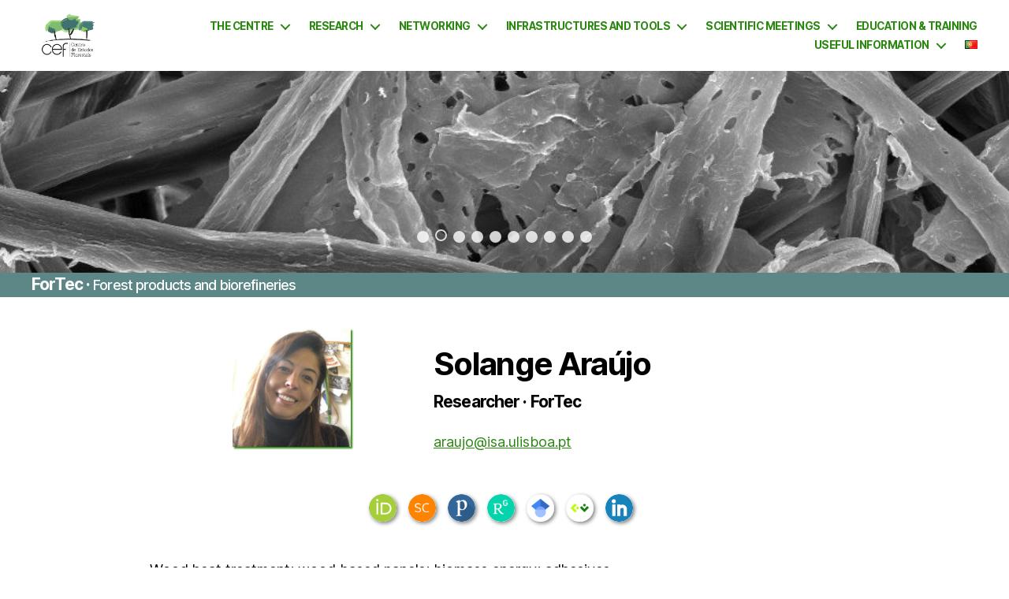

--- FILE ---
content_type: text/html; charset=UTF-8
request_url: https://www.isa.ulisboa.pt/cef/en/research-groups/fortec/research-team/araujo/
body_size: 40732
content:
<!DOCTYPE html>

<html class="no-js" lang="en-GB">

	<head>

		<meta charset="UTF-8">
		<meta name="viewport" content="width=device-width, initial-scale=1.0" >

		<link rel="profile" href="https://gmpg.org/xfn/11">

		<meta name='robots' content='index, follow, max-image-preview:large, max-snippet:-1, max-video-preview:-1' />
<link rel="alternate" href="https://www.isa.ulisboa.pt/cef/en/research-groups/fortec/research-team/profile-fortec/" hreflang="en" />
<link rel="alternate" href="https://www.isa.ulisboa.pt/cef/grupos-de-investigacao/fortec/equipa-de-investigacao/profile-fortec/" hreflang="pt" />

	<!-- This site is optimized with the Yoast SEO plugin v21.5 - https://yoast.com/wordpress/plugins/seo/ -->
	<title>Member - CEF</title>
	<link rel="canonical" href="https://www.isa.ulisboa.pt/cef/en/research-groups/fortec/research-team/profile-fortec/" />
	<meta property="og:locale" content="en_GB" />
	<meta property="og:locale:alternate" content="pt_PT" />
	<meta property="og:type" content="article" />
	<meta property="og:title" content="Member - CEF" />
	<meta property="og:url" content="https://www.isa.ulisboa.pt/cef/en/research-groups/fortec/research-team/profile-fortec/" />
	<meta property="og:site_name" content="CEF" />
	<meta property="article:modified_time" content="2022-04-04T12:08:33+00:00" />
	<meta name="twitter:card" content="summary_large_image" />
	<script type="application/ld+json" class="yoast-schema-graph">{"@context":"https://schema.org","@graph":[{"@type":"WebPage","@id":"https://www.isa.ulisboa.pt/cef/en/research-groups/fortec/research-team/profile-fortec/","url":"https://www.isa.ulisboa.pt/cef/en/research-groups/fortec/research-team/profile-fortec/","name":"Member - CEF","isPartOf":{"@id":"https://www.isa.ulisboa.pt/cef/en/#website"},"datePublished":"2022-04-04T12:08:23+00:00","dateModified":"2022-04-04T12:08:33+00:00","breadcrumb":{"@id":"https://www.isa.ulisboa.pt/cef/en/research-groups/fortec/research-team/profile-fortec/#breadcrumb"},"inLanguage":"en-GB","potentialAction":[{"@type":"ReadAction","target":["https://www.isa.ulisboa.pt/cef/en/research-groups/fortec/research-team/profile-fortec/"]}]},{"@type":"BreadcrumbList","@id":"https://www.isa.ulisboa.pt/cef/en/research-groups/fortec/research-team/profile-fortec/#breadcrumb","itemListElement":[{"@type":"ListItem","position":1,"name":"Home","item":"https://www.isa.ulisboa.pt/cef/en/"},{"@type":"ListItem","position":2,"name":"Research Groups","item":"https://www.isa.ulisboa.pt/cef/en/research-groups/"},{"@type":"ListItem","position":3,"name":"ForTec","item":"https://www.isa.ulisboa.pt/cef/en/research-groups/fortec/"},{"@type":"ListItem","position":4,"name":"Research Team","item":"https://www.isa.ulisboa.pt/cef/en/research-groups/fortec/research-team/"},{"@type":"ListItem","position":5,"name":"Member"}]},{"@type":"WebSite","@id":"https://www.isa.ulisboa.pt/cef/en/#website","url":"https://www.isa.ulisboa.pt/cef/en/","name":"CEF","description":"","publisher":{"@id":"https://www.isa.ulisboa.pt/cef/en/#organization"},"potentialAction":[{"@type":"SearchAction","target":{"@type":"EntryPoint","urlTemplate":"https://www.isa.ulisboa.pt/cef/en/?s={search_term_string}"},"query-input":"required name=search_term_string"}],"inLanguage":"en-GB"},{"@type":"Organization","@id":"https://www.isa.ulisboa.pt/cef/en/#organization","name":"CEF","url":"https://www.isa.ulisboa.pt/cef/en/","logo":{"@type":"ImageObject","inLanguage":"en-GB","@id":"https://www.isa.ulisboa.pt/cef/en/#/schema/logo/image/","url":"https://www.isa.ulisboa.pt/cef/wp-content/uploads/2021/09/Logo_CEF_VECTORIAL_v2-01.png","contentUrl":"https://www.isa.ulisboa.pt/cef/wp-content/uploads/2021/09/Logo_CEF_VECTORIAL_v2-01.png","width":674,"height":574,"caption":"CEF"},"image":{"@id":"https://www.isa.ulisboa.pt/cef/en/#/schema/logo/image/"}}]}</script>
	<!-- / Yoast SEO plugin. -->


<link rel='dns-prefetch' href='//www.googletagmanager.com' />
<link rel="alternate" type="application/rss+xml" title="CEF &raquo; Feed" href="https://www.isa.ulisboa.pt/cef/en/feed/" />
<link rel="alternate" type="application/rss+xml" title="CEF &raquo; Comments Feed" href="https://www.isa.ulisboa.pt/cef/en/comments/feed/" />
<link rel="alternate" title="oEmbed (JSON)" type="application/json+oembed" href="https://www.isa.ulisboa.pt/cef/wp-json/oembed/1.0/embed?url=https%3A%2F%2Fwww.isa.ulisboa.pt%2Fcef%2Fen%2Fresearch-groups%2Ffortec%2Fresearch-team%2Fprofile-fortec%2F" />
<link rel="alternate" title="oEmbed (XML)" type="text/xml+oembed" href="https://www.isa.ulisboa.pt/cef/wp-json/oembed/1.0/embed?url=https%3A%2F%2Fwww.isa.ulisboa.pt%2Fcef%2Fen%2Fresearch-groups%2Ffortec%2Fresearch-team%2Fprofile-fortec%2F&#038;format=xml" />
<style id='wp-img-auto-sizes-contain-inline-css'>
img:is([sizes=auto i],[sizes^="auto," i]){contain-intrinsic-size:3000px 1500px}
/*# sourceURL=wp-img-auto-sizes-contain-inline-css */
</style>
<link rel='stylesheet' id='pt-cv-public-style-css' href='https://www.isa.ulisboa.pt/cef/wp-content/plugins/content-views-query-and-display-post-page/public/assets/css/cv.css?ver=3.6.1.1' media='all' />
<link rel='stylesheet' id='pt-cv-public-pro-style-css' href='https://www.isa.ulisboa.pt/cef/wp-content/plugins/pt-content-views-pro/public/assets/css/cvpro.min.css?ver=6.0.1' media='all' />
<style id='wp-emoji-styles-inline-css'>

	img.wp-smiley, img.emoji {
		display: inline !important;
		border: none !important;
		box-shadow: none !important;
		height: 1em !important;
		width: 1em !important;
		margin: 0 0.07em !important;
		vertical-align: -0.1em !important;
		background: none !important;
		padding: 0 !important;
	}
/*# sourceURL=wp-emoji-styles-inline-css */
</style>
<link rel='stylesheet' id='wp-block-library-css' href='https://www.isa.ulisboa.pt/cef/wp-includes/css/dist/block-library/style.css?ver=6.9' media='all' />
<style id='global-styles-inline-css'>
:root{--wp--preset--aspect-ratio--square: 1;--wp--preset--aspect-ratio--4-3: 4/3;--wp--preset--aspect-ratio--3-4: 3/4;--wp--preset--aspect-ratio--3-2: 3/2;--wp--preset--aspect-ratio--2-3: 2/3;--wp--preset--aspect-ratio--16-9: 16/9;--wp--preset--aspect-ratio--9-16: 9/16;--wp--preset--color--black: #000000;--wp--preset--color--cyan-bluish-gray: #abb8c3;--wp--preset--color--white: #ffffff;--wp--preset--color--pale-pink: #f78da7;--wp--preset--color--vivid-red: #cf2e2e;--wp--preset--color--luminous-vivid-orange: #ff6900;--wp--preset--color--luminous-vivid-amber: #fcb900;--wp--preset--color--light-green-cyan: #7bdcb5;--wp--preset--color--vivid-green-cyan: #00d084;--wp--preset--color--pale-cyan-blue: #8ed1fc;--wp--preset--color--vivid-cyan-blue: #0693e3;--wp--preset--color--vivid-purple: #9b51e0;--wp--preset--color--accent: #2a8810;--wp--preset--color--primary: #000000;--wp--preset--color--secondary: #6d6d6d;--wp--preset--color--subtle-background: #dbdbdb;--wp--preset--color--background: #ffffff;--wp--preset--gradient--vivid-cyan-blue-to-vivid-purple: linear-gradient(135deg,rgb(6,147,227) 0%,rgb(155,81,224) 100%);--wp--preset--gradient--light-green-cyan-to-vivid-green-cyan: linear-gradient(135deg,rgb(122,220,180) 0%,rgb(0,208,130) 100%);--wp--preset--gradient--luminous-vivid-amber-to-luminous-vivid-orange: linear-gradient(135deg,rgb(252,185,0) 0%,rgb(255,105,0) 100%);--wp--preset--gradient--luminous-vivid-orange-to-vivid-red: linear-gradient(135deg,rgb(255,105,0) 0%,rgb(207,46,46) 100%);--wp--preset--gradient--very-light-gray-to-cyan-bluish-gray: linear-gradient(135deg,rgb(238,238,238) 0%,rgb(169,184,195) 100%);--wp--preset--gradient--cool-to-warm-spectrum: linear-gradient(135deg,rgb(74,234,220) 0%,rgb(151,120,209) 20%,rgb(207,42,186) 40%,rgb(238,44,130) 60%,rgb(251,105,98) 80%,rgb(254,248,76) 100%);--wp--preset--gradient--blush-light-purple: linear-gradient(135deg,rgb(255,206,236) 0%,rgb(152,150,240) 100%);--wp--preset--gradient--blush-bordeaux: linear-gradient(135deg,rgb(254,205,165) 0%,rgb(254,45,45) 50%,rgb(107,0,62) 100%);--wp--preset--gradient--luminous-dusk: linear-gradient(135deg,rgb(255,203,112) 0%,rgb(199,81,192) 50%,rgb(65,88,208) 100%);--wp--preset--gradient--pale-ocean: linear-gradient(135deg,rgb(255,245,203) 0%,rgb(182,227,212) 50%,rgb(51,167,181) 100%);--wp--preset--gradient--electric-grass: linear-gradient(135deg,rgb(202,248,128) 0%,rgb(113,206,126) 100%);--wp--preset--gradient--midnight: linear-gradient(135deg,rgb(2,3,129) 0%,rgb(40,116,252) 100%);--wp--preset--font-size--small: 18px;--wp--preset--font-size--medium: 20px;--wp--preset--font-size--large: 26.25px;--wp--preset--font-size--x-large: 42px;--wp--preset--font-size--normal: 21px;--wp--preset--font-size--larger: 32px;--wp--preset--spacing--20: 0.44rem;--wp--preset--spacing--30: 0.67rem;--wp--preset--spacing--40: 1rem;--wp--preset--spacing--50: 1.5rem;--wp--preset--spacing--60: 2.25rem;--wp--preset--spacing--70: 3.38rem;--wp--preset--spacing--80: 5.06rem;--wp--preset--shadow--natural: 6px 6px 9px rgba(0, 0, 0, 0.2);--wp--preset--shadow--deep: 12px 12px 50px rgba(0, 0, 0, 0.4);--wp--preset--shadow--sharp: 6px 6px 0px rgba(0, 0, 0, 0.2);--wp--preset--shadow--outlined: 6px 6px 0px -3px rgb(255, 255, 255), 6px 6px rgb(0, 0, 0);--wp--preset--shadow--crisp: 6px 6px 0px rgb(0, 0, 0);}:where(.is-layout-flex){gap: 0.5em;}:where(.is-layout-grid){gap: 0.5em;}body .is-layout-flex{display: flex;}.is-layout-flex{flex-wrap: wrap;align-items: center;}.is-layout-flex > :is(*, div){margin: 0;}body .is-layout-grid{display: grid;}.is-layout-grid > :is(*, div){margin: 0;}:where(.wp-block-columns.is-layout-flex){gap: 2em;}:where(.wp-block-columns.is-layout-grid){gap: 2em;}:where(.wp-block-post-template.is-layout-flex){gap: 1.25em;}:where(.wp-block-post-template.is-layout-grid){gap: 1.25em;}.has-black-color{color: var(--wp--preset--color--black) !important;}.has-cyan-bluish-gray-color{color: var(--wp--preset--color--cyan-bluish-gray) !important;}.has-white-color{color: var(--wp--preset--color--white) !important;}.has-pale-pink-color{color: var(--wp--preset--color--pale-pink) !important;}.has-vivid-red-color{color: var(--wp--preset--color--vivid-red) !important;}.has-luminous-vivid-orange-color{color: var(--wp--preset--color--luminous-vivid-orange) !important;}.has-luminous-vivid-amber-color{color: var(--wp--preset--color--luminous-vivid-amber) !important;}.has-light-green-cyan-color{color: var(--wp--preset--color--light-green-cyan) !important;}.has-vivid-green-cyan-color{color: var(--wp--preset--color--vivid-green-cyan) !important;}.has-pale-cyan-blue-color{color: var(--wp--preset--color--pale-cyan-blue) !important;}.has-vivid-cyan-blue-color{color: var(--wp--preset--color--vivid-cyan-blue) !important;}.has-vivid-purple-color{color: var(--wp--preset--color--vivid-purple) !important;}.has-black-background-color{background-color: var(--wp--preset--color--black) !important;}.has-cyan-bluish-gray-background-color{background-color: var(--wp--preset--color--cyan-bluish-gray) !important;}.has-white-background-color{background-color: var(--wp--preset--color--white) !important;}.has-pale-pink-background-color{background-color: var(--wp--preset--color--pale-pink) !important;}.has-vivid-red-background-color{background-color: var(--wp--preset--color--vivid-red) !important;}.has-luminous-vivid-orange-background-color{background-color: var(--wp--preset--color--luminous-vivid-orange) !important;}.has-luminous-vivid-amber-background-color{background-color: var(--wp--preset--color--luminous-vivid-amber) !important;}.has-light-green-cyan-background-color{background-color: var(--wp--preset--color--light-green-cyan) !important;}.has-vivid-green-cyan-background-color{background-color: var(--wp--preset--color--vivid-green-cyan) !important;}.has-pale-cyan-blue-background-color{background-color: var(--wp--preset--color--pale-cyan-blue) !important;}.has-vivid-cyan-blue-background-color{background-color: var(--wp--preset--color--vivid-cyan-blue) !important;}.has-vivid-purple-background-color{background-color: var(--wp--preset--color--vivid-purple) !important;}.has-black-border-color{border-color: var(--wp--preset--color--black) !important;}.has-cyan-bluish-gray-border-color{border-color: var(--wp--preset--color--cyan-bluish-gray) !important;}.has-white-border-color{border-color: var(--wp--preset--color--white) !important;}.has-pale-pink-border-color{border-color: var(--wp--preset--color--pale-pink) !important;}.has-vivid-red-border-color{border-color: var(--wp--preset--color--vivid-red) !important;}.has-luminous-vivid-orange-border-color{border-color: var(--wp--preset--color--luminous-vivid-orange) !important;}.has-luminous-vivid-amber-border-color{border-color: var(--wp--preset--color--luminous-vivid-amber) !important;}.has-light-green-cyan-border-color{border-color: var(--wp--preset--color--light-green-cyan) !important;}.has-vivid-green-cyan-border-color{border-color: var(--wp--preset--color--vivid-green-cyan) !important;}.has-pale-cyan-blue-border-color{border-color: var(--wp--preset--color--pale-cyan-blue) !important;}.has-vivid-cyan-blue-border-color{border-color: var(--wp--preset--color--vivid-cyan-blue) !important;}.has-vivid-purple-border-color{border-color: var(--wp--preset--color--vivid-purple) !important;}.has-vivid-cyan-blue-to-vivid-purple-gradient-background{background: var(--wp--preset--gradient--vivid-cyan-blue-to-vivid-purple) !important;}.has-light-green-cyan-to-vivid-green-cyan-gradient-background{background: var(--wp--preset--gradient--light-green-cyan-to-vivid-green-cyan) !important;}.has-luminous-vivid-amber-to-luminous-vivid-orange-gradient-background{background: var(--wp--preset--gradient--luminous-vivid-amber-to-luminous-vivid-orange) !important;}.has-luminous-vivid-orange-to-vivid-red-gradient-background{background: var(--wp--preset--gradient--luminous-vivid-orange-to-vivid-red) !important;}.has-very-light-gray-to-cyan-bluish-gray-gradient-background{background: var(--wp--preset--gradient--very-light-gray-to-cyan-bluish-gray) !important;}.has-cool-to-warm-spectrum-gradient-background{background: var(--wp--preset--gradient--cool-to-warm-spectrum) !important;}.has-blush-light-purple-gradient-background{background: var(--wp--preset--gradient--blush-light-purple) !important;}.has-blush-bordeaux-gradient-background{background: var(--wp--preset--gradient--blush-bordeaux) !important;}.has-luminous-dusk-gradient-background{background: var(--wp--preset--gradient--luminous-dusk) !important;}.has-pale-ocean-gradient-background{background: var(--wp--preset--gradient--pale-ocean) !important;}.has-electric-grass-gradient-background{background: var(--wp--preset--gradient--electric-grass) !important;}.has-midnight-gradient-background{background: var(--wp--preset--gradient--midnight) !important;}.has-small-font-size{font-size: var(--wp--preset--font-size--small) !important;}.has-medium-font-size{font-size: var(--wp--preset--font-size--medium) !important;}.has-large-font-size{font-size: var(--wp--preset--font-size--large) !important;}.has-x-large-font-size{font-size: var(--wp--preset--font-size--x-large) !important;}
/*# sourceURL=global-styles-inline-css */
</style>
<style id='core-block-supports-inline-css'>
/**
 * Core styles: block-supports
 */

/*# sourceURL=core-block-supports-inline-css */
</style>

<style id='classic-theme-styles-inline-css'>
/**
 * These rules are needed for backwards compatibility.
 * They should match the button element rules in the base theme.json file.
 */
.wp-block-button__link {
	color: #ffffff;
	background-color: #32373c;
	border-radius: 9999px; /* 100% causes an oval, but any explicit but really high value retains the pill shape. */

	/* This needs a low specificity so it won't override the rules from the button element if defined in theme.json. */
	box-shadow: none;
	text-decoration: none;

	/* The extra 2px are added to size solids the same as the outline versions.*/
	padding: calc(0.667em + 2px) calc(1.333em + 2px);

	font-size: 1.125em;
}

.wp-block-file__button {
	background: #32373c;
	color: #ffffff;
	text-decoration: none;
}

/*# sourceURL=/wp-includes/css/classic-themes.css */
</style>
<style id='extendify-gutenberg-patterns-and-templates-utilities-inline-css'>
.ext-absolute{position:absolute!important}.ext-relative{position:relative!important}.ext-top-base{top:var(--wp--style--block-gap,1.75rem)!important}.ext-top-lg{top:var(--extendify--spacing--large,3rem)!important}.ext--top-base{top:calc(var(--wp--style--block-gap, 1.75rem)*-1)!important}.ext--top-lg{top:calc(var(--extendify--spacing--large, 3rem)*-1)!important}.ext-right-base{right:var(--wp--style--block-gap,1.75rem)!important}.ext-right-lg{right:var(--extendify--spacing--large,3rem)!important}.ext--right-base{right:calc(var(--wp--style--block-gap, 1.75rem)*-1)!important}.ext--right-lg{right:calc(var(--extendify--spacing--large, 3rem)*-1)!important}.ext-bottom-base{bottom:var(--wp--style--block-gap,1.75rem)!important}.ext-bottom-lg{bottom:var(--extendify--spacing--large,3rem)!important}.ext--bottom-base{bottom:calc(var(--wp--style--block-gap, 1.75rem)*-1)!important}.ext--bottom-lg{bottom:calc(var(--extendify--spacing--large, 3rem)*-1)!important}.ext-left-base{left:var(--wp--style--block-gap,1.75rem)!important}.ext-left-lg{left:var(--extendify--spacing--large,3rem)!important}.ext--left-base{left:calc(var(--wp--style--block-gap, 1.75rem)*-1)!important}.ext--left-lg{left:calc(var(--extendify--spacing--large, 3rem)*-1)!important}.ext-order-1{order:1!important}.ext-order-2{order:2!important}.ext-col-auto{grid-column:auto!important}.ext-col-span-1{grid-column:span 1/span 1!important}.ext-col-span-2{grid-column:span 2/span 2!important}.ext-col-span-3{grid-column:span 3/span 3!important}.ext-col-span-4{grid-column:span 4/span 4!important}.ext-col-span-5{grid-column:span 5/span 5!important}.ext-col-span-6{grid-column:span 6/span 6!important}.ext-col-span-7{grid-column:span 7/span 7!important}.ext-col-span-8{grid-column:span 8/span 8!important}.ext-col-span-9{grid-column:span 9/span 9!important}.ext-col-span-10{grid-column:span 10/span 10!important}.ext-col-span-11{grid-column:span 11/span 11!important}.ext-col-span-12{grid-column:span 12/span 12!important}.ext-col-span-full{grid-column:1/-1!important}.ext-col-start-1{grid-column-start:1!important}.ext-col-start-2{grid-column-start:2!important}.ext-col-start-3{grid-column-start:3!important}.ext-col-start-4{grid-column-start:4!important}.ext-col-start-5{grid-column-start:5!important}.ext-col-start-6{grid-column-start:6!important}.ext-col-start-7{grid-column-start:7!important}.ext-col-start-8{grid-column-start:8!important}.ext-col-start-9{grid-column-start:9!important}.ext-col-start-10{grid-column-start:10!important}.ext-col-start-11{grid-column-start:11!important}.ext-col-start-12{grid-column-start:12!important}.ext-col-start-13{grid-column-start:13!important}.ext-col-start-auto{grid-column-start:auto!important}.ext-col-end-1{grid-column-end:1!important}.ext-col-end-2{grid-column-end:2!important}.ext-col-end-3{grid-column-end:3!important}.ext-col-end-4{grid-column-end:4!important}.ext-col-end-5{grid-column-end:5!important}.ext-col-end-6{grid-column-end:6!important}.ext-col-end-7{grid-column-end:7!important}.ext-col-end-8{grid-column-end:8!important}.ext-col-end-9{grid-column-end:9!important}.ext-col-end-10{grid-column-end:10!important}.ext-col-end-11{grid-column-end:11!important}.ext-col-end-12{grid-column-end:12!important}.ext-col-end-13{grid-column-end:13!important}.ext-col-end-auto{grid-column-end:auto!important}.ext-row-auto{grid-row:auto!important}.ext-row-span-1{grid-row:span 1/span 1!important}.ext-row-span-2{grid-row:span 2/span 2!important}.ext-row-span-3{grid-row:span 3/span 3!important}.ext-row-span-4{grid-row:span 4/span 4!important}.ext-row-span-5{grid-row:span 5/span 5!important}.ext-row-span-6{grid-row:span 6/span 6!important}.ext-row-span-full{grid-row:1/-1!important}.ext-row-start-1{grid-row-start:1!important}.ext-row-start-2{grid-row-start:2!important}.ext-row-start-3{grid-row-start:3!important}.ext-row-start-4{grid-row-start:4!important}.ext-row-start-5{grid-row-start:5!important}.ext-row-start-6{grid-row-start:6!important}.ext-row-start-7{grid-row-start:7!important}.ext-row-start-auto{grid-row-start:auto!important}.ext-row-end-1{grid-row-end:1!important}.ext-row-end-2{grid-row-end:2!important}.ext-row-end-3{grid-row-end:3!important}.ext-row-end-4{grid-row-end:4!important}.ext-row-end-5{grid-row-end:5!important}.ext-row-end-6{grid-row-end:6!important}.ext-row-end-7{grid-row-end:7!important}.ext-row-end-auto{grid-row-end:auto!important}.ext-m-0:not([style*=margin]){margin:0!important}.ext-m-auto:not([style*=margin]){margin:auto!important}.ext-m-base:not([style*=margin]){margin:var(--wp--style--block-gap,1.75rem)!important}.ext-m-lg:not([style*=margin]){margin:var(--extendify--spacing--large,3rem)!important}.ext--m-base:not([style*=margin]){margin:calc(var(--wp--style--block-gap, 1.75rem)*-1)!important}.ext--m-lg:not([style*=margin]){margin:calc(var(--extendify--spacing--large, 3rem)*-1)!important}.ext-mx-0:not([style*=margin]){margin-left:0!important;margin-right:0!important}.ext-mx-auto:not([style*=margin]){margin-left:auto!important;margin-right:auto!important}.ext-mx-base:not([style*=margin]){margin-left:var(--wp--style--block-gap,1.75rem)!important;margin-right:var(--wp--style--block-gap,1.75rem)!important}.ext-mx-lg:not([style*=margin]){margin-left:var(--extendify--spacing--large,3rem)!important;margin-right:var(--extendify--spacing--large,3rem)!important}.ext--mx-base:not([style*=margin]){margin-left:calc(var(--wp--style--block-gap, 1.75rem)*-1)!important;margin-right:calc(var(--wp--style--block-gap, 1.75rem)*-1)!important}.ext--mx-lg:not([style*=margin]){margin-left:calc(var(--extendify--spacing--large, 3rem)*-1)!important;margin-right:calc(var(--extendify--spacing--large, 3rem)*-1)!important}.ext-my-0:not([style*=margin]){margin-bottom:0!important;margin-top:0!important}.ext-my-auto:not([style*=margin]){margin-bottom:auto!important;margin-top:auto!important}.ext-my-base:not([style*=margin]){margin-bottom:var(--wp--style--block-gap,1.75rem)!important;margin-top:var(--wp--style--block-gap,1.75rem)!important}.ext-my-lg:not([style*=margin]){margin-bottom:var(--extendify--spacing--large,3rem)!important;margin-top:var(--extendify--spacing--large,3rem)!important}.ext--my-base:not([style*=margin]){margin-bottom:calc(var(--wp--style--block-gap, 1.75rem)*-1)!important;margin-top:calc(var(--wp--style--block-gap, 1.75rem)*-1)!important}.ext--my-lg:not([style*=margin]){margin-bottom:calc(var(--extendify--spacing--large, 3rem)*-1)!important;margin-top:calc(var(--extendify--spacing--large, 3rem)*-1)!important}.ext-mt-0:not([style*=margin]){margin-top:0!important}.ext-mt-auto:not([style*=margin]){margin-top:auto!important}.ext-mt-base:not([style*=margin]){margin-top:var(--wp--style--block-gap,1.75rem)!important}.ext-mt-lg:not([style*=margin]){margin-top:var(--extendify--spacing--large,3rem)!important}.ext--mt-base:not([style*=margin]){margin-top:calc(var(--wp--style--block-gap, 1.75rem)*-1)!important}.ext--mt-lg:not([style*=margin]){margin-top:calc(var(--extendify--spacing--large, 3rem)*-1)!important}.ext-mr-0:not([style*=margin]){margin-right:0!important}.ext-mr-auto:not([style*=margin]){margin-right:auto!important}.ext-mr-base:not([style*=margin]){margin-right:var(--wp--style--block-gap,1.75rem)!important}.ext-mr-lg:not([style*=margin]){margin-right:var(--extendify--spacing--large,3rem)!important}.ext--mr-base:not([style*=margin]){margin-right:calc(var(--wp--style--block-gap, 1.75rem)*-1)!important}.ext--mr-lg:not([style*=margin]){margin-right:calc(var(--extendify--spacing--large, 3rem)*-1)!important}.ext-mb-0:not([style*=margin]){margin-bottom:0!important}.ext-mb-auto:not([style*=margin]){margin-bottom:auto!important}.ext-mb-base:not([style*=margin]){margin-bottom:var(--wp--style--block-gap,1.75rem)!important}.ext-mb-lg:not([style*=margin]){margin-bottom:var(--extendify--spacing--large,3rem)!important}.ext--mb-base:not([style*=margin]){margin-bottom:calc(var(--wp--style--block-gap, 1.75rem)*-1)!important}.ext--mb-lg:not([style*=margin]){margin-bottom:calc(var(--extendify--spacing--large, 3rem)*-1)!important}.ext-ml-0:not([style*=margin]){margin-left:0!important}.ext-ml-auto:not([style*=margin]){margin-left:auto!important}.ext-ml-base:not([style*=margin]){margin-left:var(--wp--style--block-gap,1.75rem)!important}.ext-ml-lg:not([style*=margin]){margin-left:var(--extendify--spacing--large,3rem)!important}.ext--ml-base:not([style*=margin]){margin-left:calc(var(--wp--style--block-gap, 1.75rem)*-1)!important}.ext--ml-lg:not([style*=margin]){margin-left:calc(var(--extendify--spacing--large, 3rem)*-1)!important}.ext-block{display:block!important}.ext-inline-block{display:inline-block!important}.ext-inline{display:inline!important}.ext-flex{display:flex!important}.ext-inline-flex{display:inline-flex!important}.ext-grid{display:grid!important}.ext-inline-grid{display:inline-grid!important}.ext-hidden{display:none!important}.ext-w-auto{width:auto!important}.ext-w-full{width:100%!important}.ext-max-w-full{max-width:100%!important}.ext-flex-1{flex:1 1 0%!important}.ext-flex-auto{flex:1 1 auto!important}.ext-flex-initial{flex:0 1 auto!important}.ext-flex-none{flex:none!important}.ext-flex-shrink-0{flex-shrink:0!important}.ext-flex-shrink{flex-shrink:1!important}.ext-flex-grow-0{flex-grow:0!important}.ext-flex-grow{flex-grow:1!important}.ext-list-none{list-style-type:none!important}.ext-grid-cols-1{grid-template-columns:repeat(1,minmax(0,1fr))!important}.ext-grid-cols-2{grid-template-columns:repeat(2,minmax(0,1fr))!important}.ext-grid-cols-3{grid-template-columns:repeat(3,minmax(0,1fr))!important}.ext-grid-cols-4{grid-template-columns:repeat(4,minmax(0,1fr))!important}.ext-grid-cols-5{grid-template-columns:repeat(5,minmax(0,1fr))!important}.ext-grid-cols-6{grid-template-columns:repeat(6,minmax(0,1fr))!important}.ext-grid-cols-7{grid-template-columns:repeat(7,minmax(0,1fr))!important}.ext-grid-cols-8{grid-template-columns:repeat(8,minmax(0,1fr))!important}.ext-grid-cols-9{grid-template-columns:repeat(9,minmax(0,1fr))!important}.ext-grid-cols-10{grid-template-columns:repeat(10,minmax(0,1fr))!important}.ext-grid-cols-11{grid-template-columns:repeat(11,minmax(0,1fr))!important}.ext-grid-cols-12{grid-template-columns:repeat(12,minmax(0,1fr))!important}.ext-grid-cols-none{grid-template-columns:none!important}.ext-grid-rows-1{grid-template-rows:repeat(1,minmax(0,1fr))!important}.ext-grid-rows-2{grid-template-rows:repeat(2,minmax(0,1fr))!important}.ext-grid-rows-3{grid-template-rows:repeat(3,minmax(0,1fr))!important}.ext-grid-rows-4{grid-template-rows:repeat(4,minmax(0,1fr))!important}.ext-grid-rows-5{grid-template-rows:repeat(5,minmax(0,1fr))!important}.ext-grid-rows-6{grid-template-rows:repeat(6,minmax(0,1fr))!important}.ext-grid-rows-none{grid-template-rows:none!important}.ext-flex-row{flex-direction:row!important}.ext-flex-row-reverse{flex-direction:row-reverse!important}.ext-flex-col{flex-direction:column!important}.ext-flex-col-reverse{flex-direction:column-reverse!important}.ext-flex-wrap{flex-wrap:wrap!important}.ext-flex-wrap-reverse{flex-wrap:wrap-reverse!important}.ext-flex-nowrap{flex-wrap:nowrap!important}.ext-items-start{align-items:flex-start!important}.ext-items-end{align-items:flex-end!important}.ext-items-center{align-items:center!important}.ext-items-baseline{align-items:baseline!important}.ext-items-stretch{align-items:stretch!important}.ext-justify-start{justify-content:flex-start!important}.ext-justify-end{justify-content:flex-end!important}.ext-justify-center{justify-content:center!important}.ext-justify-between{justify-content:space-between!important}.ext-justify-around{justify-content:space-around!important}.ext-justify-evenly{justify-content:space-evenly!important}.ext-justify-items-start{justify-items:start!important}.ext-justify-items-end{justify-items:end!important}.ext-justify-items-center{justify-items:center!important}.ext-justify-items-stretch{justify-items:stretch!important}.ext-gap-0{gap:0!important}.ext-gap-base{gap:var(--wp--style--block-gap,1.75rem)!important}.ext-gap-lg{gap:var(--extendify--spacing--large,3rem)!important}.ext-gap-x-0{-moz-column-gap:0!important;column-gap:0!important}.ext-gap-x-base{-moz-column-gap:var(--wp--style--block-gap,1.75rem)!important;column-gap:var(--wp--style--block-gap,1.75rem)!important}.ext-gap-x-lg{-moz-column-gap:var(--extendify--spacing--large,3rem)!important;column-gap:var(--extendify--spacing--large,3rem)!important}.ext-gap-y-0{row-gap:0!important}.ext-gap-y-base{row-gap:var(--wp--style--block-gap,1.75rem)!important}.ext-gap-y-lg{row-gap:var(--extendify--spacing--large,3rem)!important}.ext-justify-self-auto{justify-self:auto!important}.ext-justify-self-start{justify-self:start!important}.ext-justify-self-end{justify-self:end!important}.ext-justify-self-center{justify-self:center!important}.ext-justify-self-stretch{justify-self:stretch!important}.ext-rounded-none{border-radius:0!important}.ext-rounded-full{border-radius:9999px!important}.ext-rounded-t-none{border-top-left-radius:0!important;border-top-right-radius:0!important}.ext-rounded-t-full{border-top-left-radius:9999px!important;border-top-right-radius:9999px!important}.ext-rounded-r-none{border-bottom-right-radius:0!important;border-top-right-radius:0!important}.ext-rounded-r-full{border-bottom-right-radius:9999px!important;border-top-right-radius:9999px!important}.ext-rounded-b-none{border-bottom-left-radius:0!important;border-bottom-right-radius:0!important}.ext-rounded-b-full{border-bottom-left-radius:9999px!important;border-bottom-right-radius:9999px!important}.ext-rounded-l-none{border-bottom-left-radius:0!important;border-top-left-radius:0!important}.ext-rounded-l-full{border-bottom-left-radius:9999px!important;border-top-left-radius:9999px!important}.ext-rounded-tl-none{border-top-left-radius:0!important}.ext-rounded-tl-full{border-top-left-radius:9999px!important}.ext-rounded-tr-none{border-top-right-radius:0!important}.ext-rounded-tr-full{border-top-right-radius:9999px!important}.ext-rounded-br-none{border-bottom-right-radius:0!important}.ext-rounded-br-full{border-bottom-right-radius:9999px!important}.ext-rounded-bl-none{border-bottom-left-radius:0!important}.ext-rounded-bl-full{border-bottom-left-radius:9999px!important}.ext-border-0{border-width:0!important}.ext-border-t-0{border-top-width:0!important}.ext-border-r-0{border-right-width:0!important}.ext-border-b-0{border-bottom-width:0!important}.ext-border-l-0{border-left-width:0!important}.ext-p-0:not([style*=padding]){padding:0!important}.ext-p-base:not([style*=padding]){padding:var(--wp--style--block-gap,1.75rem)!important}.ext-p-lg:not([style*=padding]){padding:var(--extendify--spacing--large,3rem)!important}.ext-px-0:not([style*=padding]){padding-left:0!important;padding-right:0!important}.ext-px-base:not([style*=padding]){padding-left:var(--wp--style--block-gap,1.75rem)!important;padding-right:var(--wp--style--block-gap,1.75rem)!important}.ext-px-lg:not([style*=padding]){padding-left:var(--extendify--spacing--large,3rem)!important;padding-right:var(--extendify--spacing--large,3rem)!important}.ext-py-0:not([style*=padding]){padding-bottom:0!important;padding-top:0!important}.ext-py-base:not([style*=padding]){padding-bottom:var(--wp--style--block-gap,1.75rem)!important;padding-top:var(--wp--style--block-gap,1.75rem)!important}.ext-py-lg:not([style*=padding]){padding-bottom:var(--extendify--spacing--large,3rem)!important;padding-top:var(--extendify--spacing--large,3rem)!important}.ext-pt-0:not([style*=padding]){padding-top:0!important}.ext-pt-base:not([style*=padding]){padding-top:var(--wp--style--block-gap,1.75rem)!important}.ext-pt-lg:not([style*=padding]){padding-top:var(--extendify--spacing--large,3rem)!important}.ext-pr-0:not([style*=padding]){padding-right:0!important}.ext-pr-base:not([style*=padding]){padding-right:var(--wp--style--block-gap,1.75rem)!important}.ext-pr-lg:not([style*=padding]){padding-right:var(--extendify--spacing--large,3rem)!important}.ext-pb-0:not([style*=padding]){padding-bottom:0!important}.ext-pb-base:not([style*=padding]){padding-bottom:var(--wp--style--block-gap,1.75rem)!important}.ext-pb-lg:not([style*=padding]){padding-bottom:var(--extendify--spacing--large,3rem)!important}.ext-pl-0:not([style*=padding]){padding-left:0!important}.ext-pl-base:not([style*=padding]){padding-left:var(--wp--style--block-gap,1.75rem)!important}.ext-pl-lg:not([style*=padding]){padding-left:var(--extendify--spacing--large,3rem)!important}.ext-text-left{text-align:left!important}.ext-text-center{text-align:center!important}.ext-text-right{text-align:right!important}.ext-leading-none{line-height:1!important}.ext-leading-tight{line-height:1.25!important}.ext-leading-snug{line-height:1.375!important}.ext-leading-normal{line-height:1.5!important}.ext-leading-relaxed{line-height:1.625!important}.ext-leading-loose{line-height:2!important}.clip-path--rhombus img{-webkit-clip-path:polygon(15% 6%,80% 29%,84% 93%,23% 69%);clip-path:polygon(15% 6%,80% 29%,84% 93%,23% 69%)}.clip-path--diamond img{-webkit-clip-path:polygon(5% 29%,60% 2%,91% 64%,36% 89%);clip-path:polygon(5% 29%,60% 2%,91% 64%,36% 89%)}.clip-path--rhombus-alt img{-webkit-clip-path:polygon(14% 9%,85% 24%,91% 89%,19% 76%);clip-path:polygon(14% 9%,85% 24%,91% 89%,19% 76%)}.wp-block-columns[class*=fullwidth-cols]{margin-bottom:unset}.wp-block-column.editor\:pointer-events-none{margin-bottom:0!important;margin-top:0!important}.is-root-container.block-editor-block-list__layout>[data-align=full]:not(:first-of-type)>.wp-block-column.editor\:pointer-events-none,.is-root-container.block-editor-block-list__layout>[data-align=wide]>.wp-block-column.editor\:pointer-events-none{margin-top:calc(var(--wp--style--block-gap, 28px)*-1)!important}.ext .wp-block-columns .wp-block-column[style*=padding]{padding-left:0!important;padding-right:0!important}.ext .wp-block-columns+.wp-block-columns:not([class*=mt-]):not([class*=my-]):not([style*=margin]){margin-top:0!important}[class*=fullwidth-cols] .wp-block-column:first-child,[class*=fullwidth-cols] .wp-block-group:first-child{margin-top:0}[class*=fullwidth-cols] .wp-block-column:last-child,[class*=fullwidth-cols] .wp-block-group:last-child{margin-bottom:0}[class*=fullwidth-cols] .wp-block-column:first-child>*,[class*=fullwidth-cols] .wp-block-column>:first-child{margin-top:0}.ext .is-not-stacked-on-mobile .wp-block-column,[class*=fullwidth-cols] .wp-block-column>:last-child{margin-bottom:0}.wp-block-columns[class*=fullwidth-cols]:not(.is-not-stacked-on-mobile)>.wp-block-column:not(:last-child){margin-bottom:var(--wp--style--block-gap,1.75rem)}@media (min-width:782px){.wp-block-columns[class*=fullwidth-cols]:not(.is-not-stacked-on-mobile)>.wp-block-column:not(:last-child){margin-bottom:0}}.wp-block-columns[class*=fullwidth-cols].is-not-stacked-on-mobile>.wp-block-column{margin-bottom:0!important}@media (min-width:600px) and (max-width:781px){.wp-block-columns[class*=fullwidth-cols]:not(.is-not-stacked-on-mobile)>.wp-block-column:nth-child(2n){margin-left:var(--wp--style--block-gap,2em)}}@media (max-width:781px){.tablet\:fullwidth-cols.wp-block-columns:not(.is-not-stacked-on-mobile){flex-wrap:wrap}.tablet\:fullwidth-cols.wp-block-columns:not(.is-not-stacked-on-mobile)>.wp-block-column,.tablet\:fullwidth-cols.wp-block-columns:not(.is-not-stacked-on-mobile)>.wp-block-column:not([style*=margin]){margin-left:0!important}.tablet\:fullwidth-cols.wp-block-columns:not(.is-not-stacked-on-mobile)>.wp-block-column{flex-basis:100%!important}}@media (max-width:1079px){.desktop\:fullwidth-cols.wp-block-columns:not(.is-not-stacked-on-mobile){flex-wrap:wrap}.desktop\:fullwidth-cols.wp-block-columns:not(.is-not-stacked-on-mobile)>.wp-block-column,.desktop\:fullwidth-cols.wp-block-columns:not(.is-not-stacked-on-mobile)>.wp-block-column:not([style*=margin]){margin-left:0!important}.desktop\:fullwidth-cols.wp-block-columns:not(.is-not-stacked-on-mobile)>.wp-block-column{flex-basis:100%!important}.desktop\:fullwidth-cols.wp-block-columns:not(.is-not-stacked-on-mobile)>.wp-block-column:not(:last-child){margin-bottom:var(--wp--style--block-gap,1.75rem)!important}}.direction-rtl{direction:rtl}.direction-ltr{direction:ltr}.is-style-inline-list{padding-left:0!important}.is-style-inline-list li{list-style-type:none!important}@media (min-width:782px){.is-style-inline-list li{display:inline!important;margin-right:var(--wp--style--block-gap,1.75rem)!important}}@media (min-width:782px){.is-style-inline-list li:first-child{margin-left:0!important}}@media (min-width:782px){.is-style-inline-list li:last-child{margin-right:0!important}}.bring-to-front{position:relative;z-index:10}.text-stroke{-webkit-text-stroke-color:var(--wp--preset--color--background)}.text-stroke,.text-stroke--primary{-webkit-text-stroke-width:var(
        --wp--custom--typography--text-stroke-width,2px
    )}.text-stroke--primary{-webkit-text-stroke-color:var(--wp--preset--color--primary)}.text-stroke--secondary{-webkit-text-stroke-width:var(
        --wp--custom--typography--text-stroke-width,2px
    );-webkit-text-stroke-color:var(--wp--preset--color--secondary)}.editor\:no-caption .block-editor-rich-text__editable{display:none!important}.editor\:no-inserter .wp-block-column:not(.is-selected)>.block-list-appender,.editor\:no-inserter .wp-block-cover__inner-container>.block-list-appender,.editor\:no-inserter .wp-block-group__inner-container>.block-list-appender,.editor\:no-inserter>.block-list-appender{display:none}.editor\:no-resize .components-resizable-box__handle,.editor\:no-resize .components-resizable-box__handle:after,.editor\:no-resize .components-resizable-box__side-handle:before{display:none;pointer-events:none}.editor\:no-resize .components-resizable-box__container{display:block}.editor\:pointer-events-none{pointer-events:none}.is-style-angled{justify-content:flex-end}.ext .is-style-angled>[class*=_inner-container],.is-style-angled{align-items:center}.is-style-angled .wp-block-cover__image-background,.is-style-angled .wp-block-cover__video-background{-webkit-clip-path:polygon(0 0,30% 0,50% 100%,0 100%);clip-path:polygon(0 0,30% 0,50% 100%,0 100%);z-index:1}@media (min-width:782px){.is-style-angled .wp-block-cover__image-background,.is-style-angled .wp-block-cover__video-background{-webkit-clip-path:polygon(0 0,55% 0,65% 100%,0 100%);clip-path:polygon(0 0,55% 0,65% 100%,0 100%)}}.has-foreground-color{color:var(--wp--preset--color--foreground,#000)!important}.has-foreground-background-color{background-color:var(--wp--preset--color--foreground,#000)!important}.has-background-color{color:var(--wp--preset--color--background,#fff)!important}.has-background-background-color{background-color:var(--wp--preset--color--background,#fff)!important}.has-primary-color{color:var(--wp--preset--color--primary,#4b5563)!important}.has-primary-background-color{background-color:var(--wp--preset--color--primary,#4b5563)!important}.has-secondary-color{color:var(--wp--preset--color--secondary,#9ca3af)!important}.has-secondary-background-color{background-color:var(--wp--preset--color--secondary,#9ca3af)!important}.ext.has-text-color h1,.ext.has-text-color h2,.ext.has-text-color h3,.ext.has-text-color h4,.ext.has-text-color h5,.ext.has-text-color h6,.ext.has-text-color p{color:currentColor}.has-white-color{color:var(--wp--preset--color--white,#fff)!important}.has-black-color{color:var(--wp--preset--color--black,#000)!important}.has-ext-foreground-background-color{background-color:var(
        --wp--preset--color--foreground,var(--wp--preset--color--black,#000)
    )!important}.has-ext-primary-background-color{background-color:var(
        --wp--preset--color--primary,var(--wp--preset--color--cyan-bluish-gray,#000)
    )!important}.wp-block-button__link.has-black-background-color{border-color:var(--wp--preset--color--black,#000)}.wp-block-button__link.has-white-background-color{border-color:var(--wp--preset--color--white,#fff)}.has-ext-small-font-size{font-size:var(--wp--preset--font-size--ext-small)!important}.has-ext-medium-font-size{font-size:var(--wp--preset--font-size--ext-medium)!important}.has-ext-large-font-size{font-size:var(--wp--preset--font-size--ext-large)!important;line-height:1.2}.has-ext-x-large-font-size{font-size:var(--wp--preset--font-size--ext-x-large)!important;line-height:1}.has-ext-xx-large-font-size{font-size:var(--wp--preset--font-size--ext-xx-large)!important;line-height:1}.has-ext-x-large-font-size:not([style*=line-height]),.has-ext-xx-large-font-size:not([style*=line-height]){line-height:1.1}.ext .wp-block-group>*{margin-bottom:0;margin-top:0}.ext .wp-block-group>*+*{margin-bottom:0}.ext .wp-block-group>*+*,.ext h2{margin-top:var(--wp--style--block-gap,1.75rem)}.ext h2{margin-bottom:var(--wp--style--block-gap,1.75rem)}.has-ext-x-large-font-size+h3,.has-ext-x-large-font-size+p{margin-top:.5rem}.ext .wp-block-buttons>.wp-block-button.wp-block-button__width-25{min-width:12rem;width:calc(25% - var(--wp--style--block-gap, .5em)*.75)}.ext .ext-grid>[class*=_inner-container]{display:grid}.ext>[class*=_inner-container]>.ext-grid:not([class*=columns]),.ext>[class*=_inner-container]>.wp-block>.ext-grid:not([class*=columns]){display:initial!important}.ext .ext-grid-cols-1>[class*=_inner-container]{grid-template-columns:repeat(1,minmax(0,1fr))!important}.ext .ext-grid-cols-2>[class*=_inner-container]{grid-template-columns:repeat(2,minmax(0,1fr))!important}.ext .ext-grid-cols-3>[class*=_inner-container]{grid-template-columns:repeat(3,minmax(0,1fr))!important}.ext .ext-grid-cols-4>[class*=_inner-container]{grid-template-columns:repeat(4,minmax(0,1fr))!important}.ext .ext-grid-cols-5>[class*=_inner-container]{grid-template-columns:repeat(5,minmax(0,1fr))!important}.ext .ext-grid-cols-6>[class*=_inner-container]{grid-template-columns:repeat(6,minmax(0,1fr))!important}.ext .ext-grid-cols-7>[class*=_inner-container]{grid-template-columns:repeat(7,minmax(0,1fr))!important}.ext .ext-grid-cols-8>[class*=_inner-container]{grid-template-columns:repeat(8,minmax(0,1fr))!important}.ext .ext-grid-cols-9>[class*=_inner-container]{grid-template-columns:repeat(9,minmax(0,1fr))!important}.ext .ext-grid-cols-10>[class*=_inner-container]{grid-template-columns:repeat(10,minmax(0,1fr))!important}.ext .ext-grid-cols-11>[class*=_inner-container]{grid-template-columns:repeat(11,minmax(0,1fr))!important}.ext .ext-grid-cols-12>[class*=_inner-container]{grid-template-columns:repeat(12,minmax(0,1fr))!important}.ext .ext-grid-cols-13>[class*=_inner-container]{grid-template-columns:repeat(13,minmax(0,1fr))!important}.ext .ext-grid-cols-none>[class*=_inner-container]{grid-template-columns:none!important}.ext .ext-grid-rows-1>[class*=_inner-container]{grid-template-rows:repeat(1,minmax(0,1fr))!important}.ext .ext-grid-rows-2>[class*=_inner-container]{grid-template-rows:repeat(2,minmax(0,1fr))!important}.ext .ext-grid-rows-3>[class*=_inner-container]{grid-template-rows:repeat(3,minmax(0,1fr))!important}.ext .ext-grid-rows-4>[class*=_inner-container]{grid-template-rows:repeat(4,minmax(0,1fr))!important}.ext .ext-grid-rows-5>[class*=_inner-container]{grid-template-rows:repeat(5,minmax(0,1fr))!important}.ext .ext-grid-rows-6>[class*=_inner-container]{grid-template-rows:repeat(6,minmax(0,1fr))!important}.ext .ext-grid-rows-none>[class*=_inner-container]{grid-template-rows:none!important}.ext .ext-items-start>[class*=_inner-container]{align-items:flex-start!important}.ext .ext-items-end>[class*=_inner-container]{align-items:flex-end!important}.ext .ext-items-center>[class*=_inner-container]{align-items:center!important}.ext .ext-items-baseline>[class*=_inner-container]{align-items:baseline!important}.ext .ext-items-stretch>[class*=_inner-container]{align-items:stretch!important}.ext.wp-block-group>:last-child{margin-bottom:0}.ext .wp-block-group__inner-container{padding:0!important}.ext.has-background{padding-left:var(--wp--style--block-gap,1.75rem);padding-right:var(--wp--style--block-gap,1.75rem)}.ext [class*=inner-container]>.alignwide [class*=inner-container],.ext [class*=inner-container]>[data-align=wide] [class*=inner-container]{max-width:var(--responsive--alignwide-width,120rem)}.ext [class*=inner-container]>.alignwide [class*=inner-container]>*,.ext [class*=inner-container]>[data-align=wide] [class*=inner-container]>*{max-width:100%!important}.ext .wp-block-image{position:relative;text-align:center}.ext .wp-block-image img{display:inline-block;vertical-align:middle}body{--extendify--spacing--large:var(
        --wp--custom--spacing--large,clamp(2em,8vw,8em)
    );--wp--preset--font-size--ext-small:1rem;--wp--preset--font-size--ext-medium:1.125rem;--wp--preset--font-size--ext-large:clamp(1.65rem,3.5vw,2.15rem);--wp--preset--font-size--ext-x-large:clamp(3rem,6vw,4.75rem);--wp--preset--font-size--ext-xx-large:clamp(3.25rem,7.5vw,5.75rem);--wp--preset--color--black:#000;--wp--preset--color--white:#fff}.ext *{box-sizing:border-box}.block-editor-block-preview__content-iframe .ext [data-type="core/spacer"] .components-resizable-box__container{background:transparent!important}.block-editor-block-preview__content-iframe .ext [data-type="core/spacer"] .block-library-spacer__resize-container:before{display:none!important}.ext .wp-block-group__inner-container figure.wp-block-gallery.alignfull{margin-bottom:unset;margin-top:unset}.ext .alignwide{margin-left:auto!important;margin-right:auto!important}.is-root-container.block-editor-block-list__layout>[data-align=full]:not(:first-of-type)>.ext-my-0,.is-root-container.block-editor-block-list__layout>[data-align=wide]>.ext-my-0:not([style*=margin]){margin-top:calc(var(--wp--style--block-gap, 28px)*-1)!important}.block-editor-block-preview__content-iframe .preview\:min-h-50{min-height:50vw!important}.block-editor-block-preview__content-iframe .preview\:min-h-60{min-height:60vw!important}.block-editor-block-preview__content-iframe .preview\:min-h-70{min-height:70vw!important}.block-editor-block-preview__content-iframe .preview\:min-h-80{min-height:80vw!important}.block-editor-block-preview__content-iframe .preview\:min-h-100{min-height:100vw!important}.ext-mr-0.alignfull:not([style*=margin]):not([style*=margin]){margin-right:0!important}.ext-ml-0:not([style*=margin]):not([style*=margin]){margin-left:0!important}.is-root-container .wp-block[data-align=full]>.ext-mx-0:not([style*=margin]):not([style*=margin]){margin-left:calc(var(--wp--custom--spacing--outer, 0)*1)!important;margin-right:calc(var(--wp--custom--spacing--outer, 0)*1)!important;overflow:hidden;width:unset}@media (min-width:782px){.tablet\:ext-absolute{position:absolute!important}.tablet\:ext-relative{position:relative!important}.tablet\:ext-top-base{top:var(--wp--style--block-gap,1.75rem)!important}.tablet\:ext-top-lg{top:var(--extendify--spacing--large,3rem)!important}.tablet\:ext--top-base{top:calc(var(--wp--style--block-gap, 1.75rem)*-1)!important}.tablet\:ext--top-lg{top:calc(var(--extendify--spacing--large, 3rem)*-1)!important}.tablet\:ext-right-base{right:var(--wp--style--block-gap,1.75rem)!important}.tablet\:ext-right-lg{right:var(--extendify--spacing--large,3rem)!important}.tablet\:ext--right-base{right:calc(var(--wp--style--block-gap, 1.75rem)*-1)!important}.tablet\:ext--right-lg{right:calc(var(--extendify--spacing--large, 3rem)*-1)!important}.tablet\:ext-bottom-base{bottom:var(--wp--style--block-gap,1.75rem)!important}.tablet\:ext-bottom-lg{bottom:var(--extendify--spacing--large,3rem)!important}.tablet\:ext--bottom-base{bottom:calc(var(--wp--style--block-gap, 1.75rem)*-1)!important}.tablet\:ext--bottom-lg{bottom:calc(var(--extendify--spacing--large, 3rem)*-1)!important}.tablet\:ext-left-base{left:var(--wp--style--block-gap,1.75rem)!important}.tablet\:ext-left-lg{left:var(--extendify--spacing--large,3rem)!important}.tablet\:ext--left-base{left:calc(var(--wp--style--block-gap, 1.75rem)*-1)!important}.tablet\:ext--left-lg{left:calc(var(--extendify--spacing--large, 3rem)*-1)!important}.tablet\:ext-order-1{order:1!important}.tablet\:ext-order-2{order:2!important}.tablet\:ext-m-0:not([style*=margin]){margin:0!important}.tablet\:ext-m-auto:not([style*=margin]){margin:auto!important}.tablet\:ext-m-base:not([style*=margin]){margin:var(--wp--style--block-gap,1.75rem)!important}.tablet\:ext-m-lg:not([style*=margin]){margin:var(--extendify--spacing--large,3rem)!important}.tablet\:ext--m-base:not([style*=margin]){margin:calc(var(--wp--style--block-gap, 1.75rem)*-1)!important}.tablet\:ext--m-lg:not([style*=margin]){margin:calc(var(--extendify--spacing--large, 3rem)*-1)!important}.tablet\:ext-mx-0:not([style*=margin]){margin-left:0!important;margin-right:0!important}.tablet\:ext-mx-auto:not([style*=margin]){margin-left:auto!important;margin-right:auto!important}.tablet\:ext-mx-base:not([style*=margin]){margin-left:var(--wp--style--block-gap,1.75rem)!important;margin-right:var(--wp--style--block-gap,1.75rem)!important}.tablet\:ext-mx-lg:not([style*=margin]){margin-left:var(--extendify--spacing--large,3rem)!important;margin-right:var(--extendify--spacing--large,3rem)!important}.tablet\:ext--mx-base:not([style*=margin]){margin-left:calc(var(--wp--style--block-gap, 1.75rem)*-1)!important;margin-right:calc(var(--wp--style--block-gap, 1.75rem)*-1)!important}.tablet\:ext--mx-lg:not([style*=margin]){margin-left:calc(var(--extendify--spacing--large, 3rem)*-1)!important;margin-right:calc(var(--extendify--spacing--large, 3rem)*-1)!important}.tablet\:ext-my-0:not([style*=margin]){margin-bottom:0!important;margin-top:0!important}.tablet\:ext-my-auto:not([style*=margin]){margin-bottom:auto!important;margin-top:auto!important}.tablet\:ext-my-base:not([style*=margin]){margin-bottom:var(--wp--style--block-gap,1.75rem)!important;margin-top:var(--wp--style--block-gap,1.75rem)!important}.tablet\:ext-my-lg:not([style*=margin]){margin-bottom:var(--extendify--spacing--large,3rem)!important;margin-top:var(--extendify--spacing--large,3rem)!important}.tablet\:ext--my-base:not([style*=margin]){margin-bottom:calc(var(--wp--style--block-gap, 1.75rem)*-1)!important;margin-top:calc(var(--wp--style--block-gap, 1.75rem)*-1)!important}.tablet\:ext--my-lg:not([style*=margin]){margin-bottom:calc(var(--extendify--spacing--large, 3rem)*-1)!important;margin-top:calc(var(--extendify--spacing--large, 3rem)*-1)!important}.tablet\:ext-mt-0:not([style*=margin]){margin-top:0!important}.tablet\:ext-mt-auto:not([style*=margin]){margin-top:auto!important}.tablet\:ext-mt-base:not([style*=margin]){margin-top:var(--wp--style--block-gap,1.75rem)!important}.tablet\:ext-mt-lg:not([style*=margin]){margin-top:var(--extendify--spacing--large,3rem)!important}.tablet\:ext--mt-base:not([style*=margin]){margin-top:calc(var(--wp--style--block-gap, 1.75rem)*-1)!important}.tablet\:ext--mt-lg:not([style*=margin]){margin-top:calc(var(--extendify--spacing--large, 3rem)*-1)!important}.tablet\:ext-mr-0:not([style*=margin]){margin-right:0!important}.tablet\:ext-mr-auto:not([style*=margin]){margin-right:auto!important}.tablet\:ext-mr-base:not([style*=margin]){margin-right:var(--wp--style--block-gap,1.75rem)!important}.tablet\:ext-mr-lg:not([style*=margin]){margin-right:var(--extendify--spacing--large,3rem)!important}.tablet\:ext--mr-base:not([style*=margin]){margin-right:calc(var(--wp--style--block-gap, 1.75rem)*-1)!important}.tablet\:ext--mr-lg:not([style*=margin]){margin-right:calc(var(--extendify--spacing--large, 3rem)*-1)!important}.tablet\:ext-mb-0:not([style*=margin]){margin-bottom:0!important}.tablet\:ext-mb-auto:not([style*=margin]){margin-bottom:auto!important}.tablet\:ext-mb-base:not([style*=margin]){margin-bottom:var(--wp--style--block-gap,1.75rem)!important}.tablet\:ext-mb-lg:not([style*=margin]){margin-bottom:var(--extendify--spacing--large,3rem)!important}.tablet\:ext--mb-base:not([style*=margin]){margin-bottom:calc(var(--wp--style--block-gap, 1.75rem)*-1)!important}.tablet\:ext--mb-lg:not([style*=margin]){margin-bottom:calc(var(--extendify--spacing--large, 3rem)*-1)!important}.tablet\:ext-ml-0:not([style*=margin]){margin-left:0!important}.tablet\:ext-ml-auto:not([style*=margin]){margin-left:auto!important}.tablet\:ext-ml-base:not([style*=margin]){margin-left:var(--wp--style--block-gap,1.75rem)!important}.tablet\:ext-ml-lg:not([style*=margin]){margin-left:var(--extendify--spacing--large,3rem)!important}.tablet\:ext--ml-base:not([style*=margin]){margin-left:calc(var(--wp--style--block-gap, 1.75rem)*-1)!important}.tablet\:ext--ml-lg:not([style*=margin]){margin-left:calc(var(--extendify--spacing--large, 3rem)*-1)!important}.tablet\:ext-block{display:block!important}.tablet\:ext-inline-block{display:inline-block!important}.tablet\:ext-inline{display:inline!important}.tablet\:ext-flex{display:flex!important}.tablet\:ext-inline-flex{display:inline-flex!important}.tablet\:ext-grid{display:grid!important}.tablet\:ext-inline-grid{display:inline-grid!important}.tablet\:ext-hidden{display:none!important}.tablet\:ext-w-auto{width:auto!important}.tablet\:ext-w-full{width:100%!important}.tablet\:ext-max-w-full{max-width:100%!important}.tablet\:ext-flex-1{flex:1 1 0%!important}.tablet\:ext-flex-auto{flex:1 1 auto!important}.tablet\:ext-flex-initial{flex:0 1 auto!important}.tablet\:ext-flex-none{flex:none!important}.tablet\:ext-flex-shrink-0{flex-shrink:0!important}.tablet\:ext-flex-shrink{flex-shrink:1!important}.tablet\:ext-flex-grow-0{flex-grow:0!important}.tablet\:ext-flex-grow{flex-grow:1!important}.tablet\:ext-list-none{list-style-type:none!important}.tablet\:ext-grid-cols-1{grid-template-columns:repeat(1,minmax(0,1fr))!important}.tablet\:ext-grid-cols-2{grid-template-columns:repeat(2,minmax(0,1fr))!important}.tablet\:ext-grid-cols-3{grid-template-columns:repeat(3,minmax(0,1fr))!important}.tablet\:ext-grid-cols-4{grid-template-columns:repeat(4,minmax(0,1fr))!important}.tablet\:ext-grid-cols-5{grid-template-columns:repeat(5,minmax(0,1fr))!important}.tablet\:ext-grid-cols-6{grid-template-columns:repeat(6,minmax(0,1fr))!important}.tablet\:ext-grid-cols-7{grid-template-columns:repeat(7,minmax(0,1fr))!important}.tablet\:ext-grid-cols-8{grid-template-columns:repeat(8,minmax(0,1fr))!important}.tablet\:ext-grid-cols-9{grid-template-columns:repeat(9,minmax(0,1fr))!important}.tablet\:ext-grid-cols-10{grid-template-columns:repeat(10,minmax(0,1fr))!important}.tablet\:ext-grid-cols-11{grid-template-columns:repeat(11,minmax(0,1fr))!important}.tablet\:ext-grid-cols-12{grid-template-columns:repeat(12,minmax(0,1fr))!important}.tablet\:ext-grid-cols-none{grid-template-columns:none!important}.tablet\:ext-flex-row{flex-direction:row!important}.tablet\:ext-flex-row-reverse{flex-direction:row-reverse!important}.tablet\:ext-flex-col{flex-direction:column!important}.tablet\:ext-flex-col-reverse{flex-direction:column-reverse!important}.tablet\:ext-flex-wrap{flex-wrap:wrap!important}.tablet\:ext-flex-wrap-reverse{flex-wrap:wrap-reverse!important}.tablet\:ext-flex-nowrap{flex-wrap:nowrap!important}.tablet\:ext-items-start{align-items:flex-start!important}.tablet\:ext-items-end{align-items:flex-end!important}.tablet\:ext-items-center{align-items:center!important}.tablet\:ext-items-baseline{align-items:baseline!important}.tablet\:ext-items-stretch{align-items:stretch!important}.tablet\:ext-justify-start{justify-content:flex-start!important}.tablet\:ext-justify-end{justify-content:flex-end!important}.tablet\:ext-justify-center{justify-content:center!important}.tablet\:ext-justify-between{justify-content:space-between!important}.tablet\:ext-justify-around{justify-content:space-around!important}.tablet\:ext-justify-evenly{justify-content:space-evenly!important}.tablet\:ext-justify-items-start{justify-items:start!important}.tablet\:ext-justify-items-end{justify-items:end!important}.tablet\:ext-justify-items-center{justify-items:center!important}.tablet\:ext-justify-items-stretch{justify-items:stretch!important}.tablet\:ext-justify-self-auto{justify-self:auto!important}.tablet\:ext-justify-self-start{justify-self:start!important}.tablet\:ext-justify-self-end{justify-self:end!important}.tablet\:ext-justify-self-center{justify-self:center!important}.tablet\:ext-justify-self-stretch{justify-self:stretch!important}.tablet\:ext-p-0:not([style*=padding]){padding:0!important}.tablet\:ext-p-base:not([style*=padding]){padding:var(--wp--style--block-gap,1.75rem)!important}.tablet\:ext-p-lg:not([style*=padding]){padding:var(--extendify--spacing--large,3rem)!important}.tablet\:ext-px-0:not([style*=padding]){padding-left:0!important;padding-right:0!important}.tablet\:ext-px-base:not([style*=padding]){padding-left:var(--wp--style--block-gap,1.75rem)!important;padding-right:var(--wp--style--block-gap,1.75rem)!important}.tablet\:ext-px-lg:not([style*=padding]){padding-left:var(--extendify--spacing--large,3rem)!important;padding-right:var(--extendify--spacing--large,3rem)!important}.tablet\:ext-py-0:not([style*=padding]){padding-bottom:0!important;padding-top:0!important}.tablet\:ext-py-base:not([style*=padding]){padding-bottom:var(--wp--style--block-gap,1.75rem)!important;padding-top:var(--wp--style--block-gap,1.75rem)!important}.tablet\:ext-py-lg:not([style*=padding]){padding-bottom:var(--extendify--spacing--large,3rem)!important;padding-top:var(--extendify--spacing--large,3rem)!important}.tablet\:ext-pt-0:not([style*=padding]){padding-top:0!important}.tablet\:ext-pt-base:not([style*=padding]){padding-top:var(--wp--style--block-gap,1.75rem)!important}.tablet\:ext-pt-lg:not([style*=padding]){padding-top:var(--extendify--spacing--large,3rem)!important}.tablet\:ext-pr-0:not([style*=padding]){padding-right:0!important}.tablet\:ext-pr-base:not([style*=padding]){padding-right:var(--wp--style--block-gap,1.75rem)!important}.tablet\:ext-pr-lg:not([style*=padding]){padding-right:var(--extendify--spacing--large,3rem)!important}.tablet\:ext-pb-0:not([style*=padding]){padding-bottom:0!important}.tablet\:ext-pb-base:not([style*=padding]){padding-bottom:var(--wp--style--block-gap,1.75rem)!important}.tablet\:ext-pb-lg:not([style*=padding]){padding-bottom:var(--extendify--spacing--large,3rem)!important}.tablet\:ext-pl-0:not([style*=padding]){padding-left:0!important}.tablet\:ext-pl-base:not([style*=padding]){padding-left:var(--wp--style--block-gap,1.75rem)!important}.tablet\:ext-pl-lg:not([style*=padding]){padding-left:var(--extendify--spacing--large,3rem)!important}.tablet\:ext-text-left{text-align:left!important}.tablet\:ext-text-center{text-align:center!important}.tablet\:ext-text-right{text-align:right!important}}@media (min-width:1080px){.desktop\:ext-absolute{position:absolute!important}.desktop\:ext-relative{position:relative!important}.desktop\:ext-top-base{top:var(--wp--style--block-gap,1.75rem)!important}.desktop\:ext-top-lg{top:var(--extendify--spacing--large,3rem)!important}.desktop\:ext--top-base{top:calc(var(--wp--style--block-gap, 1.75rem)*-1)!important}.desktop\:ext--top-lg{top:calc(var(--extendify--spacing--large, 3rem)*-1)!important}.desktop\:ext-right-base{right:var(--wp--style--block-gap,1.75rem)!important}.desktop\:ext-right-lg{right:var(--extendify--spacing--large,3rem)!important}.desktop\:ext--right-base{right:calc(var(--wp--style--block-gap, 1.75rem)*-1)!important}.desktop\:ext--right-lg{right:calc(var(--extendify--spacing--large, 3rem)*-1)!important}.desktop\:ext-bottom-base{bottom:var(--wp--style--block-gap,1.75rem)!important}.desktop\:ext-bottom-lg{bottom:var(--extendify--spacing--large,3rem)!important}.desktop\:ext--bottom-base{bottom:calc(var(--wp--style--block-gap, 1.75rem)*-1)!important}.desktop\:ext--bottom-lg{bottom:calc(var(--extendify--spacing--large, 3rem)*-1)!important}.desktop\:ext-left-base{left:var(--wp--style--block-gap,1.75rem)!important}.desktop\:ext-left-lg{left:var(--extendify--spacing--large,3rem)!important}.desktop\:ext--left-base{left:calc(var(--wp--style--block-gap, 1.75rem)*-1)!important}.desktop\:ext--left-lg{left:calc(var(--extendify--spacing--large, 3rem)*-1)!important}.desktop\:ext-order-1{order:1!important}.desktop\:ext-order-2{order:2!important}.desktop\:ext-m-0:not([style*=margin]){margin:0!important}.desktop\:ext-m-auto:not([style*=margin]){margin:auto!important}.desktop\:ext-m-base:not([style*=margin]){margin:var(--wp--style--block-gap,1.75rem)!important}.desktop\:ext-m-lg:not([style*=margin]){margin:var(--extendify--spacing--large,3rem)!important}.desktop\:ext--m-base:not([style*=margin]){margin:calc(var(--wp--style--block-gap, 1.75rem)*-1)!important}.desktop\:ext--m-lg:not([style*=margin]){margin:calc(var(--extendify--spacing--large, 3rem)*-1)!important}.desktop\:ext-mx-0:not([style*=margin]){margin-left:0!important;margin-right:0!important}.desktop\:ext-mx-auto:not([style*=margin]){margin-left:auto!important;margin-right:auto!important}.desktop\:ext-mx-base:not([style*=margin]){margin-left:var(--wp--style--block-gap,1.75rem)!important;margin-right:var(--wp--style--block-gap,1.75rem)!important}.desktop\:ext-mx-lg:not([style*=margin]){margin-left:var(--extendify--spacing--large,3rem)!important;margin-right:var(--extendify--spacing--large,3rem)!important}.desktop\:ext--mx-base:not([style*=margin]){margin-left:calc(var(--wp--style--block-gap, 1.75rem)*-1)!important;margin-right:calc(var(--wp--style--block-gap, 1.75rem)*-1)!important}.desktop\:ext--mx-lg:not([style*=margin]){margin-left:calc(var(--extendify--spacing--large, 3rem)*-1)!important;margin-right:calc(var(--extendify--spacing--large, 3rem)*-1)!important}.desktop\:ext-my-0:not([style*=margin]){margin-bottom:0!important;margin-top:0!important}.desktop\:ext-my-auto:not([style*=margin]){margin-bottom:auto!important;margin-top:auto!important}.desktop\:ext-my-base:not([style*=margin]){margin-bottom:var(--wp--style--block-gap,1.75rem)!important;margin-top:var(--wp--style--block-gap,1.75rem)!important}.desktop\:ext-my-lg:not([style*=margin]){margin-bottom:var(--extendify--spacing--large,3rem)!important;margin-top:var(--extendify--spacing--large,3rem)!important}.desktop\:ext--my-base:not([style*=margin]){margin-bottom:calc(var(--wp--style--block-gap, 1.75rem)*-1)!important;margin-top:calc(var(--wp--style--block-gap, 1.75rem)*-1)!important}.desktop\:ext--my-lg:not([style*=margin]){margin-bottom:calc(var(--extendify--spacing--large, 3rem)*-1)!important;margin-top:calc(var(--extendify--spacing--large, 3rem)*-1)!important}.desktop\:ext-mt-0:not([style*=margin]){margin-top:0!important}.desktop\:ext-mt-auto:not([style*=margin]){margin-top:auto!important}.desktop\:ext-mt-base:not([style*=margin]){margin-top:var(--wp--style--block-gap,1.75rem)!important}.desktop\:ext-mt-lg:not([style*=margin]){margin-top:var(--extendify--spacing--large,3rem)!important}.desktop\:ext--mt-base:not([style*=margin]){margin-top:calc(var(--wp--style--block-gap, 1.75rem)*-1)!important}.desktop\:ext--mt-lg:not([style*=margin]){margin-top:calc(var(--extendify--spacing--large, 3rem)*-1)!important}.desktop\:ext-mr-0:not([style*=margin]){margin-right:0!important}.desktop\:ext-mr-auto:not([style*=margin]){margin-right:auto!important}.desktop\:ext-mr-base:not([style*=margin]){margin-right:var(--wp--style--block-gap,1.75rem)!important}.desktop\:ext-mr-lg:not([style*=margin]){margin-right:var(--extendify--spacing--large,3rem)!important}.desktop\:ext--mr-base:not([style*=margin]){margin-right:calc(var(--wp--style--block-gap, 1.75rem)*-1)!important}.desktop\:ext--mr-lg:not([style*=margin]){margin-right:calc(var(--extendify--spacing--large, 3rem)*-1)!important}.desktop\:ext-mb-0:not([style*=margin]){margin-bottom:0!important}.desktop\:ext-mb-auto:not([style*=margin]){margin-bottom:auto!important}.desktop\:ext-mb-base:not([style*=margin]){margin-bottom:var(--wp--style--block-gap,1.75rem)!important}.desktop\:ext-mb-lg:not([style*=margin]){margin-bottom:var(--extendify--spacing--large,3rem)!important}.desktop\:ext--mb-base:not([style*=margin]){margin-bottom:calc(var(--wp--style--block-gap, 1.75rem)*-1)!important}.desktop\:ext--mb-lg:not([style*=margin]){margin-bottom:calc(var(--extendify--spacing--large, 3rem)*-1)!important}.desktop\:ext-ml-0:not([style*=margin]){margin-left:0!important}.desktop\:ext-ml-auto:not([style*=margin]){margin-left:auto!important}.desktop\:ext-ml-base:not([style*=margin]){margin-left:var(--wp--style--block-gap,1.75rem)!important}.desktop\:ext-ml-lg:not([style*=margin]){margin-left:var(--extendify--spacing--large,3rem)!important}.desktop\:ext--ml-base:not([style*=margin]){margin-left:calc(var(--wp--style--block-gap, 1.75rem)*-1)!important}.desktop\:ext--ml-lg:not([style*=margin]){margin-left:calc(var(--extendify--spacing--large, 3rem)*-1)!important}.desktop\:ext-block{display:block!important}.desktop\:ext-inline-block{display:inline-block!important}.desktop\:ext-inline{display:inline!important}.desktop\:ext-flex{display:flex!important}.desktop\:ext-inline-flex{display:inline-flex!important}.desktop\:ext-grid{display:grid!important}.desktop\:ext-inline-grid{display:inline-grid!important}.desktop\:ext-hidden{display:none!important}.desktop\:ext-w-auto{width:auto!important}.desktop\:ext-w-full{width:100%!important}.desktop\:ext-max-w-full{max-width:100%!important}.desktop\:ext-flex-1{flex:1 1 0%!important}.desktop\:ext-flex-auto{flex:1 1 auto!important}.desktop\:ext-flex-initial{flex:0 1 auto!important}.desktop\:ext-flex-none{flex:none!important}.desktop\:ext-flex-shrink-0{flex-shrink:0!important}.desktop\:ext-flex-shrink{flex-shrink:1!important}.desktop\:ext-flex-grow-0{flex-grow:0!important}.desktop\:ext-flex-grow{flex-grow:1!important}.desktop\:ext-list-none{list-style-type:none!important}.desktop\:ext-grid-cols-1{grid-template-columns:repeat(1,minmax(0,1fr))!important}.desktop\:ext-grid-cols-2{grid-template-columns:repeat(2,minmax(0,1fr))!important}.desktop\:ext-grid-cols-3{grid-template-columns:repeat(3,minmax(0,1fr))!important}.desktop\:ext-grid-cols-4{grid-template-columns:repeat(4,minmax(0,1fr))!important}.desktop\:ext-grid-cols-5{grid-template-columns:repeat(5,minmax(0,1fr))!important}.desktop\:ext-grid-cols-6{grid-template-columns:repeat(6,minmax(0,1fr))!important}.desktop\:ext-grid-cols-7{grid-template-columns:repeat(7,minmax(0,1fr))!important}.desktop\:ext-grid-cols-8{grid-template-columns:repeat(8,minmax(0,1fr))!important}.desktop\:ext-grid-cols-9{grid-template-columns:repeat(9,minmax(0,1fr))!important}.desktop\:ext-grid-cols-10{grid-template-columns:repeat(10,minmax(0,1fr))!important}.desktop\:ext-grid-cols-11{grid-template-columns:repeat(11,minmax(0,1fr))!important}.desktop\:ext-grid-cols-12{grid-template-columns:repeat(12,minmax(0,1fr))!important}.desktop\:ext-grid-cols-none{grid-template-columns:none!important}.desktop\:ext-flex-row{flex-direction:row!important}.desktop\:ext-flex-row-reverse{flex-direction:row-reverse!important}.desktop\:ext-flex-col{flex-direction:column!important}.desktop\:ext-flex-col-reverse{flex-direction:column-reverse!important}.desktop\:ext-flex-wrap{flex-wrap:wrap!important}.desktop\:ext-flex-wrap-reverse{flex-wrap:wrap-reverse!important}.desktop\:ext-flex-nowrap{flex-wrap:nowrap!important}.desktop\:ext-items-start{align-items:flex-start!important}.desktop\:ext-items-end{align-items:flex-end!important}.desktop\:ext-items-center{align-items:center!important}.desktop\:ext-items-baseline{align-items:baseline!important}.desktop\:ext-items-stretch{align-items:stretch!important}.desktop\:ext-justify-start{justify-content:flex-start!important}.desktop\:ext-justify-end{justify-content:flex-end!important}.desktop\:ext-justify-center{justify-content:center!important}.desktop\:ext-justify-between{justify-content:space-between!important}.desktop\:ext-justify-around{justify-content:space-around!important}.desktop\:ext-justify-evenly{justify-content:space-evenly!important}.desktop\:ext-justify-items-start{justify-items:start!important}.desktop\:ext-justify-items-end{justify-items:end!important}.desktop\:ext-justify-items-center{justify-items:center!important}.desktop\:ext-justify-items-stretch{justify-items:stretch!important}.desktop\:ext-justify-self-auto{justify-self:auto!important}.desktop\:ext-justify-self-start{justify-self:start!important}.desktop\:ext-justify-self-end{justify-self:end!important}.desktop\:ext-justify-self-center{justify-self:center!important}.desktop\:ext-justify-self-stretch{justify-self:stretch!important}.desktop\:ext-p-0:not([style*=padding]){padding:0!important}.desktop\:ext-p-base:not([style*=padding]){padding:var(--wp--style--block-gap,1.75rem)!important}.desktop\:ext-p-lg:not([style*=padding]){padding:var(--extendify--spacing--large,3rem)!important}.desktop\:ext-px-0:not([style*=padding]){padding-left:0!important;padding-right:0!important}.desktop\:ext-px-base:not([style*=padding]){padding-left:var(--wp--style--block-gap,1.75rem)!important;padding-right:var(--wp--style--block-gap,1.75rem)!important}.desktop\:ext-px-lg:not([style*=padding]){padding-left:var(--extendify--spacing--large,3rem)!important;padding-right:var(--extendify--spacing--large,3rem)!important}.desktop\:ext-py-0:not([style*=padding]){padding-bottom:0!important;padding-top:0!important}.desktop\:ext-py-base:not([style*=padding]){padding-bottom:var(--wp--style--block-gap,1.75rem)!important;padding-top:var(--wp--style--block-gap,1.75rem)!important}.desktop\:ext-py-lg:not([style*=padding]){padding-bottom:var(--extendify--spacing--large,3rem)!important;padding-top:var(--extendify--spacing--large,3rem)!important}.desktop\:ext-pt-0:not([style*=padding]){padding-top:0!important}.desktop\:ext-pt-base:not([style*=padding]){padding-top:var(--wp--style--block-gap,1.75rem)!important}.desktop\:ext-pt-lg:not([style*=padding]){padding-top:var(--extendify--spacing--large,3rem)!important}.desktop\:ext-pr-0:not([style*=padding]){padding-right:0!important}.desktop\:ext-pr-base:not([style*=padding]){padding-right:var(--wp--style--block-gap,1.75rem)!important}.desktop\:ext-pr-lg:not([style*=padding]){padding-right:var(--extendify--spacing--large,3rem)!important}.desktop\:ext-pb-0:not([style*=padding]){padding-bottom:0!important}.desktop\:ext-pb-base:not([style*=padding]){padding-bottom:var(--wp--style--block-gap,1.75rem)!important}.desktop\:ext-pb-lg:not([style*=padding]){padding-bottom:var(--extendify--spacing--large,3rem)!important}.desktop\:ext-pl-0:not([style*=padding]){padding-left:0!important}.desktop\:ext-pl-base:not([style*=padding]){padding-left:var(--wp--style--block-gap,1.75rem)!important}.desktop\:ext-pl-lg:not([style*=padding]){padding-left:var(--extendify--spacing--large,3rem)!important}.desktop\:ext-text-left{text-align:left!important}.desktop\:ext-text-center{text-align:center!important}.desktop\:ext-text-right{text-align:right!important}}

/*# sourceURL=extendify-gutenberg-patterns-and-templates-utilities-inline-css */
</style>
<link rel='stylesheet' id='widgetopts-styles-css' href='https://www.isa.ulisboa.pt/cef/wp-content/plugins/widget-options/assets/css/widget-options.css' media='all' />
<link rel='stylesheet' id='wpum-frontend-css' href='https://www.isa.ulisboa.pt/cef/wp-content/plugins/wp-user-manager/assets/css/wpum.min.css?ver=2.8.13' media='all' />
<link rel='stylesheet' id='wp-components-css' href='https://www.isa.ulisboa.pt/cef/wp-includes/css/dist/components/style.css?ver=6.9' media='all' />
<style id='wp-components-inline-css'>
.ext-absolute{position:absolute!important}.ext-relative{position:relative!important}.ext-top-base{top:var(--wp--style--block-gap,1.75rem)!important}.ext-top-lg{top:var(--extendify--spacing--large,3rem)!important}.ext--top-base{top:calc(var(--wp--style--block-gap, 1.75rem)*-1)!important}.ext--top-lg{top:calc(var(--extendify--spacing--large, 3rem)*-1)!important}.ext-right-base{right:var(--wp--style--block-gap,1.75rem)!important}.ext-right-lg{right:var(--extendify--spacing--large,3rem)!important}.ext--right-base{right:calc(var(--wp--style--block-gap, 1.75rem)*-1)!important}.ext--right-lg{right:calc(var(--extendify--spacing--large, 3rem)*-1)!important}.ext-bottom-base{bottom:var(--wp--style--block-gap,1.75rem)!important}.ext-bottom-lg{bottom:var(--extendify--spacing--large,3rem)!important}.ext--bottom-base{bottom:calc(var(--wp--style--block-gap, 1.75rem)*-1)!important}.ext--bottom-lg{bottom:calc(var(--extendify--spacing--large, 3rem)*-1)!important}.ext-left-base{left:var(--wp--style--block-gap,1.75rem)!important}.ext-left-lg{left:var(--extendify--spacing--large,3rem)!important}.ext--left-base{left:calc(var(--wp--style--block-gap, 1.75rem)*-1)!important}.ext--left-lg{left:calc(var(--extendify--spacing--large, 3rem)*-1)!important}.ext-order-1{order:1!important}.ext-order-2{order:2!important}.ext-col-auto{grid-column:auto!important}.ext-col-span-1{grid-column:span 1/span 1!important}.ext-col-span-2{grid-column:span 2/span 2!important}.ext-col-span-3{grid-column:span 3/span 3!important}.ext-col-span-4{grid-column:span 4/span 4!important}.ext-col-span-5{grid-column:span 5/span 5!important}.ext-col-span-6{grid-column:span 6/span 6!important}.ext-col-span-7{grid-column:span 7/span 7!important}.ext-col-span-8{grid-column:span 8/span 8!important}.ext-col-span-9{grid-column:span 9/span 9!important}.ext-col-span-10{grid-column:span 10/span 10!important}.ext-col-span-11{grid-column:span 11/span 11!important}.ext-col-span-12{grid-column:span 12/span 12!important}.ext-col-span-full{grid-column:1/-1!important}.ext-col-start-1{grid-column-start:1!important}.ext-col-start-2{grid-column-start:2!important}.ext-col-start-3{grid-column-start:3!important}.ext-col-start-4{grid-column-start:4!important}.ext-col-start-5{grid-column-start:5!important}.ext-col-start-6{grid-column-start:6!important}.ext-col-start-7{grid-column-start:7!important}.ext-col-start-8{grid-column-start:8!important}.ext-col-start-9{grid-column-start:9!important}.ext-col-start-10{grid-column-start:10!important}.ext-col-start-11{grid-column-start:11!important}.ext-col-start-12{grid-column-start:12!important}.ext-col-start-13{grid-column-start:13!important}.ext-col-start-auto{grid-column-start:auto!important}.ext-col-end-1{grid-column-end:1!important}.ext-col-end-2{grid-column-end:2!important}.ext-col-end-3{grid-column-end:3!important}.ext-col-end-4{grid-column-end:4!important}.ext-col-end-5{grid-column-end:5!important}.ext-col-end-6{grid-column-end:6!important}.ext-col-end-7{grid-column-end:7!important}.ext-col-end-8{grid-column-end:8!important}.ext-col-end-9{grid-column-end:9!important}.ext-col-end-10{grid-column-end:10!important}.ext-col-end-11{grid-column-end:11!important}.ext-col-end-12{grid-column-end:12!important}.ext-col-end-13{grid-column-end:13!important}.ext-col-end-auto{grid-column-end:auto!important}.ext-row-auto{grid-row:auto!important}.ext-row-span-1{grid-row:span 1/span 1!important}.ext-row-span-2{grid-row:span 2/span 2!important}.ext-row-span-3{grid-row:span 3/span 3!important}.ext-row-span-4{grid-row:span 4/span 4!important}.ext-row-span-5{grid-row:span 5/span 5!important}.ext-row-span-6{grid-row:span 6/span 6!important}.ext-row-span-full{grid-row:1/-1!important}.ext-row-start-1{grid-row-start:1!important}.ext-row-start-2{grid-row-start:2!important}.ext-row-start-3{grid-row-start:3!important}.ext-row-start-4{grid-row-start:4!important}.ext-row-start-5{grid-row-start:5!important}.ext-row-start-6{grid-row-start:6!important}.ext-row-start-7{grid-row-start:7!important}.ext-row-start-auto{grid-row-start:auto!important}.ext-row-end-1{grid-row-end:1!important}.ext-row-end-2{grid-row-end:2!important}.ext-row-end-3{grid-row-end:3!important}.ext-row-end-4{grid-row-end:4!important}.ext-row-end-5{grid-row-end:5!important}.ext-row-end-6{grid-row-end:6!important}.ext-row-end-7{grid-row-end:7!important}.ext-row-end-auto{grid-row-end:auto!important}.ext-m-0:not([style*=margin]){margin:0!important}.ext-m-auto:not([style*=margin]){margin:auto!important}.ext-m-base:not([style*=margin]){margin:var(--wp--style--block-gap,1.75rem)!important}.ext-m-lg:not([style*=margin]){margin:var(--extendify--spacing--large,3rem)!important}.ext--m-base:not([style*=margin]){margin:calc(var(--wp--style--block-gap, 1.75rem)*-1)!important}.ext--m-lg:not([style*=margin]){margin:calc(var(--extendify--spacing--large, 3rem)*-1)!important}.ext-mx-0:not([style*=margin]){margin-left:0!important;margin-right:0!important}.ext-mx-auto:not([style*=margin]){margin-left:auto!important;margin-right:auto!important}.ext-mx-base:not([style*=margin]){margin-left:var(--wp--style--block-gap,1.75rem)!important;margin-right:var(--wp--style--block-gap,1.75rem)!important}.ext-mx-lg:not([style*=margin]){margin-left:var(--extendify--spacing--large,3rem)!important;margin-right:var(--extendify--spacing--large,3rem)!important}.ext--mx-base:not([style*=margin]){margin-left:calc(var(--wp--style--block-gap, 1.75rem)*-1)!important;margin-right:calc(var(--wp--style--block-gap, 1.75rem)*-1)!important}.ext--mx-lg:not([style*=margin]){margin-left:calc(var(--extendify--spacing--large, 3rem)*-1)!important;margin-right:calc(var(--extendify--spacing--large, 3rem)*-1)!important}.ext-my-0:not([style*=margin]){margin-bottom:0!important;margin-top:0!important}.ext-my-auto:not([style*=margin]){margin-bottom:auto!important;margin-top:auto!important}.ext-my-base:not([style*=margin]){margin-bottom:var(--wp--style--block-gap,1.75rem)!important;margin-top:var(--wp--style--block-gap,1.75rem)!important}.ext-my-lg:not([style*=margin]){margin-bottom:var(--extendify--spacing--large,3rem)!important;margin-top:var(--extendify--spacing--large,3rem)!important}.ext--my-base:not([style*=margin]){margin-bottom:calc(var(--wp--style--block-gap, 1.75rem)*-1)!important;margin-top:calc(var(--wp--style--block-gap, 1.75rem)*-1)!important}.ext--my-lg:not([style*=margin]){margin-bottom:calc(var(--extendify--spacing--large, 3rem)*-1)!important;margin-top:calc(var(--extendify--spacing--large, 3rem)*-1)!important}.ext-mt-0:not([style*=margin]){margin-top:0!important}.ext-mt-auto:not([style*=margin]){margin-top:auto!important}.ext-mt-base:not([style*=margin]){margin-top:var(--wp--style--block-gap,1.75rem)!important}.ext-mt-lg:not([style*=margin]){margin-top:var(--extendify--spacing--large,3rem)!important}.ext--mt-base:not([style*=margin]){margin-top:calc(var(--wp--style--block-gap, 1.75rem)*-1)!important}.ext--mt-lg:not([style*=margin]){margin-top:calc(var(--extendify--spacing--large, 3rem)*-1)!important}.ext-mr-0:not([style*=margin]){margin-right:0!important}.ext-mr-auto:not([style*=margin]){margin-right:auto!important}.ext-mr-base:not([style*=margin]){margin-right:var(--wp--style--block-gap,1.75rem)!important}.ext-mr-lg:not([style*=margin]){margin-right:var(--extendify--spacing--large,3rem)!important}.ext--mr-base:not([style*=margin]){margin-right:calc(var(--wp--style--block-gap, 1.75rem)*-1)!important}.ext--mr-lg:not([style*=margin]){margin-right:calc(var(--extendify--spacing--large, 3rem)*-1)!important}.ext-mb-0:not([style*=margin]){margin-bottom:0!important}.ext-mb-auto:not([style*=margin]){margin-bottom:auto!important}.ext-mb-base:not([style*=margin]){margin-bottom:var(--wp--style--block-gap,1.75rem)!important}.ext-mb-lg:not([style*=margin]){margin-bottom:var(--extendify--spacing--large,3rem)!important}.ext--mb-base:not([style*=margin]){margin-bottom:calc(var(--wp--style--block-gap, 1.75rem)*-1)!important}.ext--mb-lg:not([style*=margin]){margin-bottom:calc(var(--extendify--spacing--large, 3rem)*-1)!important}.ext-ml-0:not([style*=margin]){margin-left:0!important}.ext-ml-auto:not([style*=margin]){margin-left:auto!important}.ext-ml-base:not([style*=margin]){margin-left:var(--wp--style--block-gap,1.75rem)!important}.ext-ml-lg:not([style*=margin]){margin-left:var(--extendify--spacing--large,3rem)!important}.ext--ml-base:not([style*=margin]){margin-left:calc(var(--wp--style--block-gap, 1.75rem)*-1)!important}.ext--ml-lg:not([style*=margin]){margin-left:calc(var(--extendify--spacing--large, 3rem)*-1)!important}.ext-block{display:block!important}.ext-inline-block{display:inline-block!important}.ext-inline{display:inline!important}.ext-flex{display:flex!important}.ext-inline-flex{display:inline-flex!important}.ext-grid{display:grid!important}.ext-inline-grid{display:inline-grid!important}.ext-hidden{display:none!important}.ext-w-auto{width:auto!important}.ext-w-full{width:100%!important}.ext-max-w-full{max-width:100%!important}.ext-flex-1{flex:1 1 0%!important}.ext-flex-auto{flex:1 1 auto!important}.ext-flex-initial{flex:0 1 auto!important}.ext-flex-none{flex:none!important}.ext-flex-shrink-0{flex-shrink:0!important}.ext-flex-shrink{flex-shrink:1!important}.ext-flex-grow-0{flex-grow:0!important}.ext-flex-grow{flex-grow:1!important}.ext-list-none{list-style-type:none!important}.ext-grid-cols-1{grid-template-columns:repeat(1,minmax(0,1fr))!important}.ext-grid-cols-2{grid-template-columns:repeat(2,minmax(0,1fr))!important}.ext-grid-cols-3{grid-template-columns:repeat(3,minmax(0,1fr))!important}.ext-grid-cols-4{grid-template-columns:repeat(4,minmax(0,1fr))!important}.ext-grid-cols-5{grid-template-columns:repeat(5,minmax(0,1fr))!important}.ext-grid-cols-6{grid-template-columns:repeat(6,minmax(0,1fr))!important}.ext-grid-cols-7{grid-template-columns:repeat(7,minmax(0,1fr))!important}.ext-grid-cols-8{grid-template-columns:repeat(8,minmax(0,1fr))!important}.ext-grid-cols-9{grid-template-columns:repeat(9,minmax(0,1fr))!important}.ext-grid-cols-10{grid-template-columns:repeat(10,minmax(0,1fr))!important}.ext-grid-cols-11{grid-template-columns:repeat(11,minmax(0,1fr))!important}.ext-grid-cols-12{grid-template-columns:repeat(12,minmax(0,1fr))!important}.ext-grid-cols-none{grid-template-columns:none!important}.ext-grid-rows-1{grid-template-rows:repeat(1,minmax(0,1fr))!important}.ext-grid-rows-2{grid-template-rows:repeat(2,minmax(0,1fr))!important}.ext-grid-rows-3{grid-template-rows:repeat(3,minmax(0,1fr))!important}.ext-grid-rows-4{grid-template-rows:repeat(4,minmax(0,1fr))!important}.ext-grid-rows-5{grid-template-rows:repeat(5,minmax(0,1fr))!important}.ext-grid-rows-6{grid-template-rows:repeat(6,minmax(0,1fr))!important}.ext-grid-rows-none{grid-template-rows:none!important}.ext-flex-row{flex-direction:row!important}.ext-flex-row-reverse{flex-direction:row-reverse!important}.ext-flex-col{flex-direction:column!important}.ext-flex-col-reverse{flex-direction:column-reverse!important}.ext-flex-wrap{flex-wrap:wrap!important}.ext-flex-wrap-reverse{flex-wrap:wrap-reverse!important}.ext-flex-nowrap{flex-wrap:nowrap!important}.ext-items-start{align-items:flex-start!important}.ext-items-end{align-items:flex-end!important}.ext-items-center{align-items:center!important}.ext-items-baseline{align-items:baseline!important}.ext-items-stretch{align-items:stretch!important}.ext-justify-start{justify-content:flex-start!important}.ext-justify-end{justify-content:flex-end!important}.ext-justify-center{justify-content:center!important}.ext-justify-between{justify-content:space-between!important}.ext-justify-around{justify-content:space-around!important}.ext-justify-evenly{justify-content:space-evenly!important}.ext-justify-items-start{justify-items:start!important}.ext-justify-items-end{justify-items:end!important}.ext-justify-items-center{justify-items:center!important}.ext-justify-items-stretch{justify-items:stretch!important}.ext-gap-0{gap:0!important}.ext-gap-base{gap:var(--wp--style--block-gap,1.75rem)!important}.ext-gap-lg{gap:var(--extendify--spacing--large,3rem)!important}.ext-gap-x-0{-moz-column-gap:0!important;column-gap:0!important}.ext-gap-x-base{-moz-column-gap:var(--wp--style--block-gap,1.75rem)!important;column-gap:var(--wp--style--block-gap,1.75rem)!important}.ext-gap-x-lg{-moz-column-gap:var(--extendify--spacing--large,3rem)!important;column-gap:var(--extendify--spacing--large,3rem)!important}.ext-gap-y-0{row-gap:0!important}.ext-gap-y-base{row-gap:var(--wp--style--block-gap,1.75rem)!important}.ext-gap-y-lg{row-gap:var(--extendify--spacing--large,3rem)!important}.ext-justify-self-auto{justify-self:auto!important}.ext-justify-self-start{justify-self:start!important}.ext-justify-self-end{justify-self:end!important}.ext-justify-self-center{justify-self:center!important}.ext-justify-self-stretch{justify-self:stretch!important}.ext-rounded-none{border-radius:0!important}.ext-rounded-full{border-radius:9999px!important}.ext-rounded-t-none{border-top-left-radius:0!important;border-top-right-radius:0!important}.ext-rounded-t-full{border-top-left-radius:9999px!important;border-top-right-radius:9999px!important}.ext-rounded-r-none{border-bottom-right-radius:0!important;border-top-right-radius:0!important}.ext-rounded-r-full{border-bottom-right-radius:9999px!important;border-top-right-radius:9999px!important}.ext-rounded-b-none{border-bottom-left-radius:0!important;border-bottom-right-radius:0!important}.ext-rounded-b-full{border-bottom-left-radius:9999px!important;border-bottom-right-radius:9999px!important}.ext-rounded-l-none{border-bottom-left-radius:0!important;border-top-left-radius:0!important}.ext-rounded-l-full{border-bottom-left-radius:9999px!important;border-top-left-radius:9999px!important}.ext-rounded-tl-none{border-top-left-radius:0!important}.ext-rounded-tl-full{border-top-left-radius:9999px!important}.ext-rounded-tr-none{border-top-right-radius:0!important}.ext-rounded-tr-full{border-top-right-radius:9999px!important}.ext-rounded-br-none{border-bottom-right-radius:0!important}.ext-rounded-br-full{border-bottom-right-radius:9999px!important}.ext-rounded-bl-none{border-bottom-left-radius:0!important}.ext-rounded-bl-full{border-bottom-left-radius:9999px!important}.ext-border-0{border-width:0!important}.ext-border-t-0{border-top-width:0!important}.ext-border-r-0{border-right-width:0!important}.ext-border-b-0{border-bottom-width:0!important}.ext-border-l-0{border-left-width:0!important}.ext-p-0:not([style*=padding]){padding:0!important}.ext-p-base:not([style*=padding]){padding:var(--wp--style--block-gap,1.75rem)!important}.ext-p-lg:not([style*=padding]){padding:var(--extendify--spacing--large,3rem)!important}.ext-px-0:not([style*=padding]){padding-left:0!important;padding-right:0!important}.ext-px-base:not([style*=padding]){padding-left:var(--wp--style--block-gap,1.75rem)!important;padding-right:var(--wp--style--block-gap,1.75rem)!important}.ext-px-lg:not([style*=padding]){padding-left:var(--extendify--spacing--large,3rem)!important;padding-right:var(--extendify--spacing--large,3rem)!important}.ext-py-0:not([style*=padding]){padding-bottom:0!important;padding-top:0!important}.ext-py-base:not([style*=padding]){padding-bottom:var(--wp--style--block-gap,1.75rem)!important;padding-top:var(--wp--style--block-gap,1.75rem)!important}.ext-py-lg:not([style*=padding]){padding-bottom:var(--extendify--spacing--large,3rem)!important;padding-top:var(--extendify--spacing--large,3rem)!important}.ext-pt-0:not([style*=padding]){padding-top:0!important}.ext-pt-base:not([style*=padding]){padding-top:var(--wp--style--block-gap,1.75rem)!important}.ext-pt-lg:not([style*=padding]){padding-top:var(--extendify--spacing--large,3rem)!important}.ext-pr-0:not([style*=padding]){padding-right:0!important}.ext-pr-base:not([style*=padding]){padding-right:var(--wp--style--block-gap,1.75rem)!important}.ext-pr-lg:not([style*=padding]){padding-right:var(--extendify--spacing--large,3rem)!important}.ext-pb-0:not([style*=padding]){padding-bottom:0!important}.ext-pb-base:not([style*=padding]){padding-bottom:var(--wp--style--block-gap,1.75rem)!important}.ext-pb-lg:not([style*=padding]){padding-bottom:var(--extendify--spacing--large,3rem)!important}.ext-pl-0:not([style*=padding]){padding-left:0!important}.ext-pl-base:not([style*=padding]){padding-left:var(--wp--style--block-gap,1.75rem)!important}.ext-pl-lg:not([style*=padding]){padding-left:var(--extendify--spacing--large,3rem)!important}.ext-text-left{text-align:left!important}.ext-text-center{text-align:center!important}.ext-text-right{text-align:right!important}.ext-leading-none{line-height:1!important}.ext-leading-tight{line-height:1.25!important}.ext-leading-snug{line-height:1.375!important}.ext-leading-normal{line-height:1.5!important}.ext-leading-relaxed{line-height:1.625!important}.ext-leading-loose{line-height:2!important}.clip-path--rhombus img{-webkit-clip-path:polygon(15% 6%,80% 29%,84% 93%,23% 69%);clip-path:polygon(15% 6%,80% 29%,84% 93%,23% 69%)}.clip-path--diamond img{-webkit-clip-path:polygon(5% 29%,60% 2%,91% 64%,36% 89%);clip-path:polygon(5% 29%,60% 2%,91% 64%,36% 89%)}.clip-path--rhombus-alt img{-webkit-clip-path:polygon(14% 9%,85% 24%,91% 89%,19% 76%);clip-path:polygon(14% 9%,85% 24%,91% 89%,19% 76%)}.wp-block-columns[class*=fullwidth-cols]{margin-bottom:unset}.wp-block-column.editor\:pointer-events-none{margin-bottom:0!important;margin-top:0!important}.is-root-container.block-editor-block-list__layout>[data-align=full]:not(:first-of-type)>.wp-block-column.editor\:pointer-events-none,.is-root-container.block-editor-block-list__layout>[data-align=wide]>.wp-block-column.editor\:pointer-events-none{margin-top:calc(var(--wp--style--block-gap, 28px)*-1)!important}.ext .wp-block-columns .wp-block-column[style*=padding]{padding-left:0!important;padding-right:0!important}.ext .wp-block-columns+.wp-block-columns:not([class*=mt-]):not([class*=my-]):not([style*=margin]){margin-top:0!important}[class*=fullwidth-cols] .wp-block-column:first-child,[class*=fullwidth-cols] .wp-block-group:first-child{margin-top:0}[class*=fullwidth-cols] .wp-block-column:last-child,[class*=fullwidth-cols] .wp-block-group:last-child{margin-bottom:0}[class*=fullwidth-cols] .wp-block-column:first-child>*,[class*=fullwidth-cols] .wp-block-column>:first-child{margin-top:0}.ext .is-not-stacked-on-mobile .wp-block-column,[class*=fullwidth-cols] .wp-block-column>:last-child{margin-bottom:0}.wp-block-columns[class*=fullwidth-cols]:not(.is-not-stacked-on-mobile)>.wp-block-column:not(:last-child){margin-bottom:var(--wp--style--block-gap,1.75rem)}@media (min-width:782px){.wp-block-columns[class*=fullwidth-cols]:not(.is-not-stacked-on-mobile)>.wp-block-column:not(:last-child){margin-bottom:0}}.wp-block-columns[class*=fullwidth-cols].is-not-stacked-on-mobile>.wp-block-column{margin-bottom:0!important}@media (min-width:600px) and (max-width:781px){.wp-block-columns[class*=fullwidth-cols]:not(.is-not-stacked-on-mobile)>.wp-block-column:nth-child(2n){margin-left:var(--wp--style--block-gap,2em)}}@media (max-width:781px){.tablet\:fullwidth-cols.wp-block-columns:not(.is-not-stacked-on-mobile){flex-wrap:wrap}.tablet\:fullwidth-cols.wp-block-columns:not(.is-not-stacked-on-mobile)>.wp-block-column,.tablet\:fullwidth-cols.wp-block-columns:not(.is-not-stacked-on-mobile)>.wp-block-column:not([style*=margin]){margin-left:0!important}.tablet\:fullwidth-cols.wp-block-columns:not(.is-not-stacked-on-mobile)>.wp-block-column{flex-basis:100%!important}}@media (max-width:1079px){.desktop\:fullwidth-cols.wp-block-columns:not(.is-not-stacked-on-mobile){flex-wrap:wrap}.desktop\:fullwidth-cols.wp-block-columns:not(.is-not-stacked-on-mobile)>.wp-block-column,.desktop\:fullwidth-cols.wp-block-columns:not(.is-not-stacked-on-mobile)>.wp-block-column:not([style*=margin]){margin-left:0!important}.desktop\:fullwidth-cols.wp-block-columns:not(.is-not-stacked-on-mobile)>.wp-block-column{flex-basis:100%!important}.desktop\:fullwidth-cols.wp-block-columns:not(.is-not-stacked-on-mobile)>.wp-block-column:not(:last-child){margin-bottom:var(--wp--style--block-gap,1.75rem)!important}}.direction-rtl{direction:rtl}.direction-ltr{direction:ltr}.is-style-inline-list{padding-left:0!important}.is-style-inline-list li{list-style-type:none!important}@media (min-width:782px){.is-style-inline-list li{display:inline!important;margin-right:var(--wp--style--block-gap,1.75rem)!important}}@media (min-width:782px){.is-style-inline-list li:first-child{margin-left:0!important}}@media (min-width:782px){.is-style-inline-list li:last-child{margin-right:0!important}}.bring-to-front{position:relative;z-index:10}.text-stroke{-webkit-text-stroke-color:var(--wp--preset--color--background)}.text-stroke,.text-stroke--primary{-webkit-text-stroke-width:var(
        --wp--custom--typography--text-stroke-width,2px
    )}.text-stroke--primary{-webkit-text-stroke-color:var(--wp--preset--color--primary)}.text-stroke--secondary{-webkit-text-stroke-width:var(
        --wp--custom--typography--text-stroke-width,2px
    );-webkit-text-stroke-color:var(--wp--preset--color--secondary)}.editor\:no-caption .block-editor-rich-text__editable{display:none!important}.editor\:no-inserter .wp-block-column:not(.is-selected)>.block-list-appender,.editor\:no-inserter .wp-block-cover__inner-container>.block-list-appender,.editor\:no-inserter .wp-block-group__inner-container>.block-list-appender,.editor\:no-inserter>.block-list-appender{display:none}.editor\:no-resize .components-resizable-box__handle,.editor\:no-resize .components-resizable-box__handle:after,.editor\:no-resize .components-resizable-box__side-handle:before{display:none;pointer-events:none}.editor\:no-resize .components-resizable-box__container{display:block}.editor\:pointer-events-none{pointer-events:none}.is-style-angled{justify-content:flex-end}.ext .is-style-angled>[class*=_inner-container],.is-style-angled{align-items:center}.is-style-angled .wp-block-cover__image-background,.is-style-angled .wp-block-cover__video-background{-webkit-clip-path:polygon(0 0,30% 0,50% 100%,0 100%);clip-path:polygon(0 0,30% 0,50% 100%,0 100%);z-index:1}@media (min-width:782px){.is-style-angled .wp-block-cover__image-background,.is-style-angled .wp-block-cover__video-background{-webkit-clip-path:polygon(0 0,55% 0,65% 100%,0 100%);clip-path:polygon(0 0,55% 0,65% 100%,0 100%)}}.has-foreground-color{color:var(--wp--preset--color--foreground,#000)!important}.has-foreground-background-color{background-color:var(--wp--preset--color--foreground,#000)!important}.has-background-color{color:var(--wp--preset--color--background,#fff)!important}.has-background-background-color{background-color:var(--wp--preset--color--background,#fff)!important}.has-primary-color{color:var(--wp--preset--color--primary,#4b5563)!important}.has-primary-background-color{background-color:var(--wp--preset--color--primary,#4b5563)!important}.has-secondary-color{color:var(--wp--preset--color--secondary,#9ca3af)!important}.has-secondary-background-color{background-color:var(--wp--preset--color--secondary,#9ca3af)!important}.ext.has-text-color h1,.ext.has-text-color h2,.ext.has-text-color h3,.ext.has-text-color h4,.ext.has-text-color h5,.ext.has-text-color h6,.ext.has-text-color p{color:currentColor}.has-white-color{color:var(--wp--preset--color--white,#fff)!important}.has-black-color{color:var(--wp--preset--color--black,#000)!important}.has-ext-foreground-background-color{background-color:var(
        --wp--preset--color--foreground,var(--wp--preset--color--black,#000)
    )!important}.has-ext-primary-background-color{background-color:var(
        --wp--preset--color--primary,var(--wp--preset--color--cyan-bluish-gray,#000)
    )!important}.wp-block-button__link.has-black-background-color{border-color:var(--wp--preset--color--black,#000)}.wp-block-button__link.has-white-background-color{border-color:var(--wp--preset--color--white,#fff)}.has-ext-small-font-size{font-size:var(--wp--preset--font-size--ext-small)!important}.has-ext-medium-font-size{font-size:var(--wp--preset--font-size--ext-medium)!important}.has-ext-large-font-size{font-size:var(--wp--preset--font-size--ext-large)!important;line-height:1.2}.has-ext-x-large-font-size{font-size:var(--wp--preset--font-size--ext-x-large)!important;line-height:1}.has-ext-xx-large-font-size{font-size:var(--wp--preset--font-size--ext-xx-large)!important;line-height:1}.has-ext-x-large-font-size:not([style*=line-height]),.has-ext-xx-large-font-size:not([style*=line-height]){line-height:1.1}.ext .wp-block-group>*{margin-bottom:0;margin-top:0}.ext .wp-block-group>*+*{margin-bottom:0}.ext .wp-block-group>*+*,.ext h2{margin-top:var(--wp--style--block-gap,1.75rem)}.ext h2{margin-bottom:var(--wp--style--block-gap,1.75rem)}.has-ext-x-large-font-size+h3,.has-ext-x-large-font-size+p{margin-top:.5rem}.ext .wp-block-buttons>.wp-block-button.wp-block-button__width-25{min-width:12rem;width:calc(25% - var(--wp--style--block-gap, .5em)*.75)}.ext .ext-grid>[class*=_inner-container]{display:grid}.ext>[class*=_inner-container]>.ext-grid:not([class*=columns]),.ext>[class*=_inner-container]>.wp-block>.ext-grid:not([class*=columns]){display:initial!important}.ext .ext-grid-cols-1>[class*=_inner-container]{grid-template-columns:repeat(1,minmax(0,1fr))!important}.ext .ext-grid-cols-2>[class*=_inner-container]{grid-template-columns:repeat(2,minmax(0,1fr))!important}.ext .ext-grid-cols-3>[class*=_inner-container]{grid-template-columns:repeat(3,minmax(0,1fr))!important}.ext .ext-grid-cols-4>[class*=_inner-container]{grid-template-columns:repeat(4,minmax(0,1fr))!important}.ext .ext-grid-cols-5>[class*=_inner-container]{grid-template-columns:repeat(5,minmax(0,1fr))!important}.ext .ext-grid-cols-6>[class*=_inner-container]{grid-template-columns:repeat(6,minmax(0,1fr))!important}.ext .ext-grid-cols-7>[class*=_inner-container]{grid-template-columns:repeat(7,minmax(0,1fr))!important}.ext .ext-grid-cols-8>[class*=_inner-container]{grid-template-columns:repeat(8,minmax(0,1fr))!important}.ext .ext-grid-cols-9>[class*=_inner-container]{grid-template-columns:repeat(9,minmax(0,1fr))!important}.ext .ext-grid-cols-10>[class*=_inner-container]{grid-template-columns:repeat(10,minmax(0,1fr))!important}.ext .ext-grid-cols-11>[class*=_inner-container]{grid-template-columns:repeat(11,minmax(0,1fr))!important}.ext .ext-grid-cols-12>[class*=_inner-container]{grid-template-columns:repeat(12,minmax(0,1fr))!important}.ext .ext-grid-cols-13>[class*=_inner-container]{grid-template-columns:repeat(13,minmax(0,1fr))!important}.ext .ext-grid-cols-none>[class*=_inner-container]{grid-template-columns:none!important}.ext .ext-grid-rows-1>[class*=_inner-container]{grid-template-rows:repeat(1,minmax(0,1fr))!important}.ext .ext-grid-rows-2>[class*=_inner-container]{grid-template-rows:repeat(2,minmax(0,1fr))!important}.ext .ext-grid-rows-3>[class*=_inner-container]{grid-template-rows:repeat(3,minmax(0,1fr))!important}.ext .ext-grid-rows-4>[class*=_inner-container]{grid-template-rows:repeat(4,minmax(0,1fr))!important}.ext .ext-grid-rows-5>[class*=_inner-container]{grid-template-rows:repeat(5,minmax(0,1fr))!important}.ext .ext-grid-rows-6>[class*=_inner-container]{grid-template-rows:repeat(6,minmax(0,1fr))!important}.ext .ext-grid-rows-none>[class*=_inner-container]{grid-template-rows:none!important}.ext .ext-items-start>[class*=_inner-container]{align-items:flex-start!important}.ext .ext-items-end>[class*=_inner-container]{align-items:flex-end!important}.ext .ext-items-center>[class*=_inner-container]{align-items:center!important}.ext .ext-items-baseline>[class*=_inner-container]{align-items:baseline!important}.ext .ext-items-stretch>[class*=_inner-container]{align-items:stretch!important}.ext.wp-block-group>:last-child{margin-bottom:0}.ext .wp-block-group__inner-container{padding:0!important}.ext.has-background{padding-left:var(--wp--style--block-gap,1.75rem);padding-right:var(--wp--style--block-gap,1.75rem)}.ext [class*=inner-container]>.alignwide [class*=inner-container],.ext [class*=inner-container]>[data-align=wide] [class*=inner-container]{max-width:var(--responsive--alignwide-width,120rem)}.ext [class*=inner-container]>.alignwide [class*=inner-container]>*,.ext [class*=inner-container]>[data-align=wide] [class*=inner-container]>*{max-width:100%!important}.ext .wp-block-image{position:relative;text-align:center}.ext .wp-block-image img{display:inline-block;vertical-align:middle}body{--extendify--spacing--large:var(
        --wp--custom--spacing--large,clamp(2em,8vw,8em)
    );--wp--preset--font-size--ext-small:1rem;--wp--preset--font-size--ext-medium:1.125rem;--wp--preset--font-size--ext-large:clamp(1.65rem,3.5vw,2.15rem);--wp--preset--font-size--ext-x-large:clamp(3rem,6vw,4.75rem);--wp--preset--font-size--ext-xx-large:clamp(3.25rem,7.5vw,5.75rem);--wp--preset--color--black:#000;--wp--preset--color--white:#fff}.ext *{box-sizing:border-box}.block-editor-block-preview__content-iframe .ext [data-type="core/spacer"] .components-resizable-box__container{background:transparent!important}.block-editor-block-preview__content-iframe .ext [data-type="core/spacer"] .block-library-spacer__resize-container:before{display:none!important}.ext .wp-block-group__inner-container figure.wp-block-gallery.alignfull{margin-bottom:unset;margin-top:unset}.ext .alignwide{margin-left:auto!important;margin-right:auto!important}.is-root-container.block-editor-block-list__layout>[data-align=full]:not(:first-of-type)>.ext-my-0,.is-root-container.block-editor-block-list__layout>[data-align=wide]>.ext-my-0:not([style*=margin]){margin-top:calc(var(--wp--style--block-gap, 28px)*-1)!important}.block-editor-block-preview__content-iframe .preview\:min-h-50{min-height:50vw!important}.block-editor-block-preview__content-iframe .preview\:min-h-60{min-height:60vw!important}.block-editor-block-preview__content-iframe .preview\:min-h-70{min-height:70vw!important}.block-editor-block-preview__content-iframe .preview\:min-h-80{min-height:80vw!important}.block-editor-block-preview__content-iframe .preview\:min-h-100{min-height:100vw!important}.ext-mr-0.alignfull:not([style*=margin]):not([style*=margin]){margin-right:0!important}.ext-ml-0:not([style*=margin]):not([style*=margin]){margin-left:0!important}.is-root-container .wp-block[data-align=full]>.ext-mx-0:not([style*=margin]):not([style*=margin]){margin-left:calc(var(--wp--custom--spacing--outer, 0)*1)!important;margin-right:calc(var(--wp--custom--spacing--outer, 0)*1)!important;overflow:hidden;width:unset}@media (min-width:782px){.tablet\:ext-absolute{position:absolute!important}.tablet\:ext-relative{position:relative!important}.tablet\:ext-top-base{top:var(--wp--style--block-gap,1.75rem)!important}.tablet\:ext-top-lg{top:var(--extendify--spacing--large,3rem)!important}.tablet\:ext--top-base{top:calc(var(--wp--style--block-gap, 1.75rem)*-1)!important}.tablet\:ext--top-lg{top:calc(var(--extendify--spacing--large, 3rem)*-1)!important}.tablet\:ext-right-base{right:var(--wp--style--block-gap,1.75rem)!important}.tablet\:ext-right-lg{right:var(--extendify--spacing--large,3rem)!important}.tablet\:ext--right-base{right:calc(var(--wp--style--block-gap, 1.75rem)*-1)!important}.tablet\:ext--right-lg{right:calc(var(--extendify--spacing--large, 3rem)*-1)!important}.tablet\:ext-bottom-base{bottom:var(--wp--style--block-gap,1.75rem)!important}.tablet\:ext-bottom-lg{bottom:var(--extendify--spacing--large,3rem)!important}.tablet\:ext--bottom-base{bottom:calc(var(--wp--style--block-gap, 1.75rem)*-1)!important}.tablet\:ext--bottom-lg{bottom:calc(var(--extendify--spacing--large, 3rem)*-1)!important}.tablet\:ext-left-base{left:var(--wp--style--block-gap,1.75rem)!important}.tablet\:ext-left-lg{left:var(--extendify--spacing--large,3rem)!important}.tablet\:ext--left-base{left:calc(var(--wp--style--block-gap, 1.75rem)*-1)!important}.tablet\:ext--left-lg{left:calc(var(--extendify--spacing--large, 3rem)*-1)!important}.tablet\:ext-order-1{order:1!important}.tablet\:ext-order-2{order:2!important}.tablet\:ext-m-0:not([style*=margin]){margin:0!important}.tablet\:ext-m-auto:not([style*=margin]){margin:auto!important}.tablet\:ext-m-base:not([style*=margin]){margin:var(--wp--style--block-gap,1.75rem)!important}.tablet\:ext-m-lg:not([style*=margin]){margin:var(--extendify--spacing--large,3rem)!important}.tablet\:ext--m-base:not([style*=margin]){margin:calc(var(--wp--style--block-gap, 1.75rem)*-1)!important}.tablet\:ext--m-lg:not([style*=margin]){margin:calc(var(--extendify--spacing--large, 3rem)*-1)!important}.tablet\:ext-mx-0:not([style*=margin]){margin-left:0!important;margin-right:0!important}.tablet\:ext-mx-auto:not([style*=margin]){margin-left:auto!important;margin-right:auto!important}.tablet\:ext-mx-base:not([style*=margin]){margin-left:var(--wp--style--block-gap,1.75rem)!important;margin-right:var(--wp--style--block-gap,1.75rem)!important}.tablet\:ext-mx-lg:not([style*=margin]){margin-left:var(--extendify--spacing--large,3rem)!important;margin-right:var(--extendify--spacing--large,3rem)!important}.tablet\:ext--mx-base:not([style*=margin]){margin-left:calc(var(--wp--style--block-gap, 1.75rem)*-1)!important;margin-right:calc(var(--wp--style--block-gap, 1.75rem)*-1)!important}.tablet\:ext--mx-lg:not([style*=margin]){margin-left:calc(var(--extendify--spacing--large, 3rem)*-1)!important;margin-right:calc(var(--extendify--spacing--large, 3rem)*-1)!important}.tablet\:ext-my-0:not([style*=margin]){margin-bottom:0!important;margin-top:0!important}.tablet\:ext-my-auto:not([style*=margin]){margin-bottom:auto!important;margin-top:auto!important}.tablet\:ext-my-base:not([style*=margin]){margin-bottom:var(--wp--style--block-gap,1.75rem)!important;margin-top:var(--wp--style--block-gap,1.75rem)!important}.tablet\:ext-my-lg:not([style*=margin]){margin-bottom:var(--extendify--spacing--large,3rem)!important;margin-top:var(--extendify--spacing--large,3rem)!important}.tablet\:ext--my-base:not([style*=margin]){margin-bottom:calc(var(--wp--style--block-gap, 1.75rem)*-1)!important;margin-top:calc(var(--wp--style--block-gap, 1.75rem)*-1)!important}.tablet\:ext--my-lg:not([style*=margin]){margin-bottom:calc(var(--extendify--spacing--large, 3rem)*-1)!important;margin-top:calc(var(--extendify--spacing--large, 3rem)*-1)!important}.tablet\:ext-mt-0:not([style*=margin]){margin-top:0!important}.tablet\:ext-mt-auto:not([style*=margin]){margin-top:auto!important}.tablet\:ext-mt-base:not([style*=margin]){margin-top:var(--wp--style--block-gap,1.75rem)!important}.tablet\:ext-mt-lg:not([style*=margin]){margin-top:var(--extendify--spacing--large,3rem)!important}.tablet\:ext--mt-base:not([style*=margin]){margin-top:calc(var(--wp--style--block-gap, 1.75rem)*-1)!important}.tablet\:ext--mt-lg:not([style*=margin]){margin-top:calc(var(--extendify--spacing--large, 3rem)*-1)!important}.tablet\:ext-mr-0:not([style*=margin]){margin-right:0!important}.tablet\:ext-mr-auto:not([style*=margin]){margin-right:auto!important}.tablet\:ext-mr-base:not([style*=margin]){margin-right:var(--wp--style--block-gap,1.75rem)!important}.tablet\:ext-mr-lg:not([style*=margin]){margin-right:var(--extendify--spacing--large,3rem)!important}.tablet\:ext--mr-base:not([style*=margin]){margin-right:calc(var(--wp--style--block-gap, 1.75rem)*-1)!important}.tablet\:ext--mr-lg:not([style*=margin]){margin-right:calc(var(--extendify--spacing--large, 3rem)*-1)!important}.tablet\:ext-mb-0:not([style*=margin]){margin-bottom:0!important}.tablet\:ext-mb-auto:not([style*=margin]){margin-bottom:auto!important}.tablet\:ext-mb-base:not([style*=margin]){margin-bottom:var(--wp--style--block-gap,1.75rem)!important}.tablet\:ext-mb-lg:not([style*=margin]){margin-bottom:var(--extendify--spacing--large,3rem)!important}.tablet\:ext--mb-base:not([style*=margin]){margin-bottom:calc(var(--wp--style--block-gap, 1.75rem)*-1)!important}.tablet\:ext--mb-lg:not([style*=margin]){margin-bottom:calc(var(--extendify--spacing--large, 3rem)*-1)!important}.tablet\:ext-ml-0:not([style*=margin]){margin-left:0!important}.tablet\:ext-ml-auto:not([style*=margin]){margin-left:auto!important}.tablet\:ext-ml-base:not([style*=margin]){margin-left:var(--wp--style--block-gap,1.75rem)!important}.tablet\:ext-ml-lg:not([style*=margin]){margin-left:var(--extendify--spacing--large,3rem)!important}.tablet\:ext--ml-base:not([style*=margin]){margin-left:calc(var(--wp--style--block-gap, 1.75rem)*-1)!important}.tablet\:ext--ml-lg:not([style*=margin]){margin-left:calc(var(--extendify--spacing--large, 3rem)*-1)!important}.tablet\:ext-block{display:block!important}.tablet\:ext-inline-block{display:inline-block!important}.tablet\:ext-inline{display:inline!important}.tablet\:ext-flex{display:flex!important}.tablet\:ext-inline-flex{display:inline-flex!important}.tablet\:ext-grid{display:grid!important}.tablet\:ext-inline-grid{display:inline-grid!important}.tablet\:ext-hidden{display:none!important}.tablet\:ext-w-auto{width:auto!important}.tablet\:ext-w-full{width:100%!important}.tablet\:ext-max-w-full{max-width:100%!important}.tablet\:ext-flex-1{flex:1 1 0%!important}.tablet\:ext-flex-auto{flex:1 1 auto!important}.tablet\:ext-flex-initial{flex:0 1 auto!important}.tablet\:ext-flex-none{flex:none!important}.tablet\:ext-flex-shrink-0{flex-shrink:0!important}.tablet\:ext-flex-shrink{flex-shrink:1!important}.tablet\:ext-flex-grow-0{flex-grow:0!important}.tablet\:ext-flex-grow{flex-grow:1!important}.tablet\:ext-list-none{list-style-type:none!important}.tablet\:ext-grid-cols-1{grid-template-columns:repeat(1,minmax(0,1fr))!important}.tablet\:ext-grid-cols-2{grid-template-columns:repeat(2,minmax(0,1fr))!important}.tablet\:ext-grid-cols-3{grid-template-columns:repeat(3,minmax(0,1fr))!important}.tablet\:ext-grid-cols-4{grid-template-columns:repeat(4,minmax(0,1fr))!important}.tablet\:ext-grid-cols-5{grid-template-columns:repeat(5,minmax(0,1fr))!important}.tablet\:ext-grid-cols-6{grid-template-columns:repeat(6,minmax(0,1fr))!important}.tablet\:ext-grid-cols-7{grid-template-columns:repeat(7,minmax(0,1fr))!important}.tablet\:ext-grid-cols-8{grid-template-columns:repeat(8,minmax(0,1fr))!important}.tablet\:ext-grid-cols-9{grid-template-columns:repeat(9,minmax(0,1fr))!important}.tablet\:ext-grid-cols-10{grid-template-columns:repeat(10,minmax(0,1fr))!important}.tablet\:ext-grid-cols-11{grid-template-columns:repeat(11,minmax(0,1fr))!important}.tablet\:ext-grid-cols-12{grid-template-columns:repeat(12,minmax(0,1fr))!important}.tablet\:ext-grid-cols-none{grid-template-columns:none!important}.tablet\:ext-flex-row{flex-direction:row!important}.tablet\:ext-flex-row-reverse{flex-direction:row-reverse!important}.tablet\:ext-flex-col{flex-direction:column!important}.tablet\:ext-flex-col-reverse{flex-direction:column-reverse!important}.tablet\:ext-flex-wrap{flex-wrap:wrap!important}.tablet\:ext-flex-wrap-reverse{flex-wrap:wrap-reverse!important}.tablet\:ext-flex-nowrap{flex-wrap:nowrap!important}.tablet\:ext-items-start{align-items:flex-start!important}.tablet\:ext-items-end{align-items:flex-end!important}.tablet\:ext-items-center{align-items:center!important}.tablet\:ext-items-baseline{align-items:baseline!important}.tablet\:ext-items-stretch{align-items:stretch!important}.tablet\:ext-justify-start{justify-content:flex-start!important}.tablet\:ext-justify-end{justify-content:flex-end!important}.tablet\:ext-justify-center{justify-content:center!important}.tablet\:ext-justify-between{justify-content:space-between!important}.tablet\:ext-justify-around{justify-content:space-around!important}.tablet\:ext-justify-evenly{justify-content:space-evenly!important}.tablet\:ext-justify-items-start{justify-items:start!important}.tablet\:ext-justify-items-end{justify-items:end!important}.tablet\:ext-justify-items-center{justify-items:center!important}.tablet\:ext-justify-items-stretch{justify-items:stretch!important}.tablet\:ext-justify-self-auto{justify-self:auto!important}.tablet\:ext-justify-self-start{justify-self:start!important}.tablet\:ext-justify-self-end{justify-self:end!important}.tablet\:ext-justify-self-center{justify-self:center!important}.tablet\:ext-justify-self-stretch{justify-self:stretch!important}.tablet\:ext-p-0:not([style*=padding]){padding:0!important}.tablet\:ext-p-base:not([style*=padding]){padding:var(--wp--style--block-gap,1.75rem)!important}.tablet\:ext-p-lg:not([style*=padding]){padding:var(--extendify--spacing--large,3rem)!important}.tablet\:ext-px-0:not([style*=padding]){padding-left:0!important;padding-right:0!important}.tablet\:ext-px-base:not([style*=padding]){padding-left:var(--wp--style--block-gap,1.75rem)!important;padding-right:var(--wp--style--block-gap,1.75rem)!important}.tablet\:ext-px-lg:not([style*=padding]){padding-left:var(--extendify--spacing--large,3rem)!important;padding-right:var(--extendify--spacing--large,3rem)!important}.tablet\:ext-py-0:not([style*=padding]){padding-bottom:0!important;padding-top:0!important}.tablet\:ext-py-base:not([style*=padding]){padding-bottom:var(--wp--style--block-gap,1.75rem)!important;padding-top:var(--wp--style--block-gap,1.75rem)!important}.tablet\:ext-py-lg:not([style*=padding]){padding-bottom:var(--extendify--spacing--large,3rem)!important;padding-top:var(--extendify--spacing--large,3rem)!important}.tablet\:ext-pt-0:not([style*=padding]){padding-top:0!important}.tablet\:ext-pt-base:not([style*=padding]){padding-top:var(--wp--style--block-gap,1.75rem)!important}.tablet\:ext-pt-lg:not([style*=padding]){padding-top:var(--extendify--spacing--large,3rem)!important}.tablet\:ext-pr-0:not([style*=padding]){padding-right:0!important}.tablet\:ext-pr-base:not([style*=padding]){padding-right:var(--wp--style--block-gap,1.75rem)!important}.tablet\:ext-pr-lg:not([style*=padding]){padding-right:var(--extendify--spacing--large,3rem)!important}.tablet\:ext-pb-0:not([style*=padding]){padding-bottom:0!important}.tablet\:ext-pb-base:not([style*=padding]){padding-bottom:var(--wp--style--block-gap,1.75rem)!important}.tablet\:ext-pb-lg:not([style*=padding]){padding-bottom:var(--extendify--spacing--large,3rem)!important}.tablet\:ext-pl-0:not([style*=padding]){padding-left:0!important}.tablet\:ext-pl-base:not([style*=padding]){padding-left:var(--wp--style--block-gap,1.75rem)!important}.tablet\:ext-pl-lg:not([style*=padding]){padding-left:var(--extendify--spacing--large,3rem)!important}.tablet\:ext-text-left{text-align:left!important}.tablet\:ext-text-center{text-align:center!important}.tablet\:ext-text-right{text-align:right!important}}@media (min-width:1080px){.desktop\:ext-absolute{position:absolute!important}.desktop\:ext-relative{position:relative!important}.desktop\:ext-top-base{top:var(--wp--style--block-gap,1.75rem)!important}.desktop\:ext-top-lg{top:var(--extendify--spacing--large,3rem)!important}.desktop\:ext--top-base{top:calc(var(--wp--style--block-gap, 1.75rem)*-1)!important}.desktop\:ext--top-lg{top:calc(var(--extendify--spacing--large, 3rem)*-1)!important}.desktop\:ext-right-base{right:var(--wp--style--block-gap,1.75rem)!important}.desktop\:ext-right-lg{right:var(--extendify--spacing--large,3rem)!important}.desktop\:ext--right-base{right:calc(var(--wp--style--block-gap, 1.75rem)*-1)!important}.desktop\:ext--right-lg{right:calc(var(--extendify--spacing--large, 3rem)*-1)!important}.desktop\:ext-bottom-base{bottom:var(--wp--style--block-gap,1.75rem)!important}.desktop\:ext-bottom-lg{bottom:var(--extendify--spacing--large,3rem)!important}.desktop\:ext--bottom-base{bottom:calc(var(--wp--style--block-gap, 1.75rem)*-1)!important}.desktop\:ext--bottom-lg{bottom:calc(var(--extendify--spacing--large, 3rem)*-1)!important}.desktop\:ext-left-base{left:var(--wp--style--block-gap,1.75rem)!important}.desktop\:ext-left-lg{left:var(--extendify--spacing--large,3rem)!important}.desktop\:ext--left-base{left:calc(var(--wp--style--block-gap, 1.75rem)*-1)!important}.desktop\:ext--left-lg{left:calc(var(--extendify--spacing--large, 3rem)*-1)!important}.desktop\:ext-order-1{order:1!important}.desktop\:ext-order-2{order:2!important}.desktop\:ext-m-0:not([style*=margin]){margin:0!important}.desktop\:ext-m-auto:not([style*=margin]){margin:auto!important}.desktop\:ext-m-base:not([style*=margin]){margin:var(--wp--style--block-gap,1.75rem)!important}.desktop\:ext-m-lg:not([style*=margin]){margin:var(--extendify--spacing--large,3rem)!important}.desktop\:ext--m-base:not([style*=margin]){margin:calc(var(--wp--style--block-gap, 1.75rem)*-1)!important}.desktop\:ext--m-lg:not([style*=margin]){margin:calc(var(--extendify--spacing--large, 3rem)*-1)!important}.desktop\:ext-mx-0:not([style*=margin]){margin-left:0!important;margin-right:0!important}.desktop\:ext-mx-auto:not([style*=margin]){margin-left:auto!important;margin-right:auto!important}.desktop\:ext-mx-base:not([style*=margin]){margin-left:var(--wp--style--block-gap,1.75rem)!important;margin-right:var(--wp--style--block-gap,1.75rem)!important}.desktop\:ext-mx-lg:not([style*=margin]){margin-left:var(--extendify--spacing--large,3rem)!important;margin-right:var(--extendify--spacing--large,3rem)!important}.desktop\:ext--mx-base:not([style*=margin]){margin-left:calc(var(--wp--style--block-gap, 1.75rem)*-1)!important;margin-right:calc(var(--wp--style--block-gap, 1.75rem)*-1)!important}.desktop\:ext--mx-lg:not([style*=margin]){margin-left:calc(var(--extendify--spacing--large, 3rem)*-1)!important;margin-right:calc(var(--extendify--spacing--large, 3rem)*-1)!important}.desktop\:ext-my-0:not([style*=margin]){margin-bottom:0!important;margin-top:0!important}.desktop\:ext-my-auto:not([style*=margin]){margin-bottom:auto!important;margin-top:auto!important}.desktop\:ext-my-base:not([style*=margin]){margin-bottom:var(--wp--style--block-gap,1.75rem)!important;margin-top:var(--wp--style--block-gap,1.75rem)!important}.desktop\:ext-my-lg:not([style*=margin]){margin-bottom:var(--extendify--spacing--large,3rem)!important;margin-top:var(--extendify--spacing--large,3rem)!important}.desktop\:ext--my-base:not([style*=margin]){margin-bottom:calc(var(--wp--style--block-gap, 1.75rem)*-1)!important;margin-top:calc(var(--wp--style--block-gap, 1.75rem)*-1)!important}.desktop\:ext--my-lg:not([style*=margin]){margin-bottom:calc(var(--extendify--spacing--large, 3rem)*-1)!important;margin-top:calc(var(--extendify--spacing--large, 3rem)*-1)!important}.desktop\:ext-mt-0:not([style*=margin]){margin-top:0!important}.desktop\:ext-mt-auto:not([style*=margin]){margin-top:auto!important}.desktop\:ext-mt-base:not([style*=margin]){margin-top:var(--wp--style--block-gap,1.75rem)!important}.desktop\:ext-mt-lg:not([style*=margin]){margin-top:var(--extendify--spacing--large,3rem)!important}.desktop\:ext--mt-base:not([style*=margin]){margin-top:calc(var(--wp--style--block-gap, 1.75rem)*-1)!important}.desktop\:ext--mt-lg:not([style*=margin]){margin-top:calc(var(--extendify--spacing--large, 3rem)*-1)!important}.desktop\:ext-mr-0:not([style*=margin]){margin-right:0!important}.desktop\:ext-mr-auto:not([style*=margin]){margin-right:auto!important}.desktop\:ext-mr-base:not([style*=margin]){margin-right:var(--wp--style--block-gap,1.75rem)!important}.desktop\:ext-mr-lg:not([style*=margin]){margin-right:var(--extendify--spacing--large,3rem)!important}.desktop\:ext--mr-base:not([style*=margin]){margin-right:calc(var(--wp--style--block-gap, 1.75rem)*-1)!important}.desktop\:ext--mr-lg:not([style*=margin]){margin-right:calc(var(--extendify--spacing--large, 3rem)*-1)!important}.desktop\:ext-mb-0:not([style*=margin]){margin-bottom:0!important}.desktop\:ext-mb-auto:not([style*=margin]){margin-bottom:auto!important}.desktop\:ext-mb-base:not([style*=margin]){margin-bottom:var(--wp--style--block-gap,1.75rem)!important}.desktop\:ext-mb-lg:not([style*=margin]){margin-bottom:var(--extendify--spacing--large,3rem)!important}.desktop\:ext--mb-base:not([style*=margin]){margin-bottom:calc(var(--wp--style--block-gap, 1.75rem)*-1)!important}.desktop\:ext--mb-lg:not([style*=margin]){margin-bottom:calc(var(--extendify--spacing--large, 3rem)*-1)!important}.desktop\:ext-ml-0:not([style*=margin]){margin-left:0!important}.desktop\:ext-ml-auto:not([style*=margin]){margin-left:auto!important}.desktop\:ext-ml-base:not([style*=margin]){margin-left:var(--wp--style--block-gap,1.75rem)!important}.desktop\:ext-ml-lg:not([style*=margin]){margin-left:var(--extendify--spacing--large,3rem)!important}.desktop\:ext--ml-base:not([style*=margin]){margin-left:calc(var(--wp--style--block-gap, 1.75rem)*-1)!important}.desktop\:ext--ml-lg:not([style*=margin]){margin-left:calc(var(--extendify--spacing--large, 3rem)*-1)!important}.desktop\:ext-block{display:block!important}.desktop\:ext-inline-block{display:inline-block!important}.desktop\:ext-inline{display:inline!important}.desktop\:ext-flex{display:flex!important}.desktop\:ext-inline-flex{display:inline-flex!important}.desktop\:ext-grid{display:grid!important}.desktop\:ext-inline-grid{display:inline-grid!important}.desktop\:ext-hidden{display:none!important}.desktop\:ext-w-auto{width:auto!important}.desktop\:ext-w-full{width:100%!important}.desktop\:ext-max-w-full{max-width:100%!important}.desktop\:ext-flex-1{flex:1 1 0%!important}.desktop\:ext-flex-auto{flex:1 1 auto!important}.desktop\:ext-flex-initial{flex:0 1 auto!important}.desktop\:ext-flex-none{flex:none!important}.desktop\:ext-flex-shrink-0{flex-shrink:0!important}.desktop\:ext-flex-shrink{flex-shrink:1!important}.desktop\:ext-flex-grow-0{flex-grow:0!important}.desktop\:ext-flex-grow{flex-grow:1!important}.desktop\:ext-list-none{list-style-type:none!important}.desktop\:ext-grid-cols-1{grid-template-columns:repeat(1,minmax(0,1fr))!important}.desktop\:ext-grid-cols-2{grid-template-columns:repeat(2,minmax(0,1fr))!important}.desktop\:ext-grid-cols-3{grid-template-columns:repeat(3,minmax(0,1fr))!important}.desktop\:ext-grid-cols-4{grid-template-columns:repeat(4,minmax(0,1fr))!important}.desktop\:ext-grid-cols-5{grid-template-columns:repeat(5,minmax(0,1fr))!important}.desktop\:ext-grid-cols-6{grid-template-columns:repeat(6,minmax(0,1fr))!important}.desktop\:ext-grid-cols-7{grid-template-columns:repeat(7,minmax(0,1fr))!important}.desktop\:ext-grid-cols-8{grid-template-columns:repeat(8,minmax(0,1fr))!important}.desktop\:ext-grid-cols-9{grid-template-columns:repeat(9,minmax(0,1fr))!important}.desktop\:ext-grid-cols-10{grid-template-columns:repeat(10,minmax(0,1fr))!important}.desktop\:ext-grid-cols-11{grid-template-columns:repeat(11,minmax(0,1fr))!important}.desktop\:ext-grid-cols-12{grid-template-columns:repeat(12,minmax(0,1fr))!important}.desktop\:ext-grid-cols-none{grid-template-columns:none!important}.desktop\:ext-flex-row{flex-direction:row!important}.desktop\:ext-flex-row-reverse{flex-direction:row-reverse!important}.desktop\:ext-flex-col{flex-direction:column!important}.desktop\:ext-flex-col-reverse{flex-direction:column-reverse!important}.desktop\:ext-flex-wrap{flex-wrap:wrap!important}.desktop\:ext-flex-wrap-reverse{flex-wrap:wrap-reverse!important}.desktop\:ext-flex-nowrap{flex-wrap:nowrap!important}.desktop\:ext-items-start{align-items:flex-start!important}.desktop\:ext-items-end{align-items:flex-end!important}.desktop\:ext-items-center{align-items:center!important}.desktop\:ext-items-baseline{align-items:baseline!important}.desktop\:ext-items-stretch{align-items:stretch!important}.desktop\:ext-justify-start{justify-content:flex-start!important}.desktop\:ext-justify-end{justify-content:flex-end!important}.desktop\:ext-justify-center{justify-content:center!important}.desktop\:ext-justify-between{justify-content:space-between!important}.desktop\:ext-justify-around{justify-content:space-around!important}.desktop\:ext-justify-evenly{justify-content:space-evenly!important}.desktop\:ext-justify-items-start{justify-items:start!important}.desktop\:ext-justify-items-end{justify-items:end!important}.desktop\:ext-justify-items-center{justify-items:center!important}.desktop\:ext-justify-items-stretch{justify-items:stretch!important}.desktop\:ext-justify-self-auto{justify-self:auto!important}.desktop\:ext-justify-self-start{justify-self:start!important}.desktop\:ext-justify-self-end{justify-self:end!important}.desktop\:ext-justify-self-center{justify-self:center!important}.desktop\:ext-justify-self-stretch{justify-self:stretch!important}.desktop\:ext-p-0:not([style*=padding]){padding:0!important}.desktop\:ext-p-base:not([style*=padding]){padding:var(--wp--style--block-gap,1.75rem)!important}.desktop\:ext-p-lg:not([style*=padding]){padding:var(--extendify--spacing--large,3rem)!important}.desktop\:ext-px-0:not([style*=padding]){padding-left:0!important;padding-right:0!important}.desktop\:ext-px-base:not([style*=padding]){padding-left:var(--wp--style--block-gap,1.75rem)!important;padding-right:var(--wp--style--block-gap,1.75rem)!important}.desktop\:ext-px-lg:not([style*=padding]){padding-left:var(--extendify--spacing--large,3rem)!important;padding-right:var(--extendify--spacing--large,3rem)!important}.desktop\:ext-py-0:not([style*=padding]){padding-bottom:0!important;padding-top:0!important}.desktop\:ext-py-base:not([style*=padding]){padding-bottom:var(--wp--style--block-gap,1.75rem)!important;padding-top:var(--wp--style--block-gap,1.75rem)!important}.desktop\:ext-py-lg:not([style*=padding]){padding-bottom:var(--extendify--spacing--large,3rem)!important;padding-top:var(--extendify--spacing--large,3rem)!important}.desktop\:ext-pt-0:not([style*=padding]){padding-top:0!important}.desktop\:ext-pt-base:not([style*=padding]){padding-top:var(--wp--style--block-gap,1.75rem)!important}.desktop\:ext-pt-lg:not([style*=padding]){padding-top:var(--extendify--spacing--large,3rem)!important}.desktop\:ext-pr-0:not([style*=padding]){padding-right:0!important}.desktop\:ext-pr-base:not([style*=padding]){padding-right:var(--wp--style--block-gap,1.75rem)!important}.desktop\:ext-pr-lg:not([style*=padding]){padding-right:var(--extendify--spacing--large,3rem)!important}.desktop\:ext-pb-0:not([style*=padding]){padding-bottom:0!important}.desktop\:ext-pb-base:not([style*=padding]){padding-bottom:var(--wp--style--block-gap,1.75rem)!important}.desktop\:ext-pb-lg:not([style*=padding]){padding-bottom:var(--extendify--spacing--large,3rem)!important}.desktop\:ext-pl-0:not([style*=padding]){padding-left:0!important}.desktop\:ext-pl-base:not([style*=padding]){padding-left:var(--wp--style--block-gap,1.75rem)!important}.desktop\:ext-pl-lg:not([style*=padding]){padding-left:var(--extendify--spacing--large,3rem)!important}.desktop\:ext-text-left{text-align:left!important}.desktop\:ext-text-center{text-align:center!important}.desktop\:ext-text-right{text-align:right!important}}

/*# sourceURL=wp-components-inline-css */
</style>
<link rel='stylesheet' id='godaddy-styles-css' href='https://www.isa.ulisboa.pt/cef/wp-content/plugins/coblocks/includes/Dependencies/GoDaddy/Styles/build/latest.css?ver=2.0.2' media='all' />
<link rel='stylesheet' id='twentytwenty-style-css' href='https://www.isa.ulisboa.pt/cef/wp-content/themes/twentytwenty-custom/style.css?ver=1.8' media='all' />
<style id='twentytwenty-style-inline-css'>
.color-accent,.color-accent-hover:hover,.color-accent-hover:focus,:root .has-accent-color,.has-drop-cap:not(:focus):first-letter,.wp-block-button.is-style-outline,a { color: #2a8810; }blockquote,.border-color-accent,.border-color-accent-hover:hover,.border-color-accent-hover:focus { border-color: #2a8810; }button,.button,.faux-button,.wp-block-button__link,.wp-block-file .wp-block-file__button,input[type="button"],input[type="reset"],input[type="submit"],.bg-accent,.bg-accent-hover:hover,.bg-accent-hover:focus,:root .has-accent-background-color,.comment-reply-link { background-color: #2a8810; }.fill-children-accent,.fill-children-accent * { fill: #2a8810; }:root .has-background-color,button,.button,.faux-button,.wp-block-button__link,.wp-block-file__button,input[type="button"],input[type="reset"],input[type="submit"],.wp-block-button,.comment-reply-link,.has-background.has-primary-background-color:not(.has-text-color),.has-background.has-primary-background-color *:not(.has-text-color),.has-background.has-accent-background-color:not(.has-text-color),.has-background.has-accent-background-color *:not(.has-text-color) { color: #ffffff; }:root .has-background-background-color { background-color: #ffffff; }body,.entry-title a,:root .has-primary-color { color: #000000; }:root .has-primary-background-color { background-color: #000000; }cite,figcaption,.wp-caption-text,.post-meta,.entry-content .wp-block-archives li,.entry-content .wp-block-categories li,.entry-content .wp-block-latest-posts li,.wp-block-latest-comments__comment-date,.wp-block-latest-posts__post-date,.wp-block-embed figcaption,.wp-block-image figcaption,.wp-block-pullquote cite,.comment-metadata,.comment-respond .comment-notes,.comment-respond .logged-in-as,.pagination .dots,.entry-content hr:not(.has-background),hr.styled-separator,:root .has-secondary-color { color: #6d6d6d; }:root .has-secondary-background-color { background-color: #6d6d6d; }pre,fieldset,input,textarea,table,table *,hr { border-color: #dbdbdb; }caption,code,code,kbd,samp,.wp-block-table.is-style-stripes tbody tr:nth-child(odd),:root .has-subtle-background-background-color { background-color: #dbdbdb; }.wp-block-table.is-style-stripes { border-bottom-color: #dbdbdb; }.wp-block-latest-posts.is-grid li { border-top-color: #dbdbdb; }:root .has-subtle-background-color { color: #dbdbdb; }body:not(.overlay-header) .primary-menu > li > a,body:not(.overlay-header) .primary-menu > li > .icon,.modal-menu a,.footer-menu a, .footer-widgets a,#site-footer .wp-block-button.is-style-outline,.wp-block-pullquote:before,.singular:not(.overlay-header) .entry-header a,.archive-header a,.header-footer-group .color-accent,.header-footer-group .color-accent-hover:hover { color: #2a8810; }.social-icons a,#site-footer button:not(.toggle),#site-footer .button,#site-footer .faux-button,#site-footer .wp-block-button__link,#site-footer .wp-block-file__button,#site-footer input[type="button"],#site-footer input[type="reset"],#site-footer input[type="submit"] { background-color: #2a8810; }.social-icons a,body:not(.overlay-header) .primary-menu ul,.header-footer-group button,.header-footer-group .button,.header-footer-group .faux-button,.header-footer-group .wp-block-button:not(.is-style-outline) .wp-block-button__link,.header-footer-group .wp-block-file__button,.header-footer-group input[type="button"],.header-footer-group input[type="reset"],.header-footer-group input[type="submit"] { color: #ffffff; }#site-header,.footer-nav-widgets-wrapper,#site-footer,.menu-modal,.menu-modal-inner,.search-modal-inner,.archive-header,.singular .entry-header,.singular .featured-media:before,.wp-block-pullquote:before { background-color: #ffffff; }.header-footer-group,body:not(.overlay-header) #site-header .toggle,.menu-modal .toggle { color: #000000; }body:not(.overlay-header) .primary-menu ul { background-color: #000000; }body:not(.overlay-header) .primary-menu > li > ul:after { border-bottom-color: #000000; }body:not(.overlay-header) .primary-menu ul ul:after { border-left-color: #000000; }.site-description,body:not(.overlay-header) .toggle-inner .toggle-text,.widget .post-date,.widget .rss-date,.widget_archive li,.widget_categories li,.widget cite,.widget_pages li,.widget_meta li,.widget_nav_menu li,.powered-by-wordpress,.to-the-top,.singular .entry-header .post-meta,.singular:not(.overlay-header) .entry-header .post-meta a { color: #6d6d6d; }.header-footer-group pre,.header-footer-group fieldset,.header-footer-group input,.header-footer-group textarea,.header-footer-group table,.header-footer-group table *,.footer-nav-widgets-wrapper,#site-footer,.menu-modal nav *,.footer-widgets-outer-wrapper,.footer-top { border-color: #dbdbdb; }.header-footer-group table caption,body:not(.overlay-header) .header-inner .toggle-wrapper::before { background-color: #dbdbdb; }
/*# sourceURL=twentytwenty-style-inline-css */
</style>
<link rel='stylesheet' id='twentytwenty-print-style-css' href='https://www.isa.ulisboa.pt/cef/wp-content/themes/twentytwenty-custom/print.css?ver=1.8' media='print' />
<script src="https://www.isa.ulisboa.pt/cef/wp-includes/js/jquery/jquery.js?ver=3.7.1" id="jquery-core-js"></script>
<script src="https://www.isa.ulisboa.pt/cef/wp-includes/js/jquery/jquery-migrate.js?ver=3.4.1" id="jquery-migrate-js"></script>
<script src="https://www.isa.ulisboa.pt/cef/wp-content/themes/twentytwenty-custom/assets/js/index.js?ver=1.8" id="twentytwenty-js-js" async></script>

<!-- Google Analytics snippet added by Site Kit -->
<script src="https://www.googletagmanager.com/gtag/js?id=GT-MR5DG7S" id="google_gtagjs-js" async></script>
<script id="google_gtagjs-js-after">
window.dataLayer = window.dataLayer || [];function gtag(){dataLayer.push(arguments);}
gtag('set', 'linker', {"domains":["www.isa.ulisboa.pt"]} );
gtag("js", new Date());
gtag("set", "developer_id.dZTNiMT", true);
gtag("config", "GT-MR5DG7S");
//# sourceURL=google_gtagjs-js-after
</script>

<!-- End Google Analytics snippet added by Site Kit -->
<link rel="https://api.w.org/" href="https://www.isa.ulisboa.pt/cef/wp-json/" /><link rel="alternate" title="JSON" type="application/json" href="https://www.isa.ulisboa.pt/cef/wp-json/wp/v2/pages/3425" /><link rel="EditURI" type="application/rsd+xml" title="RSD" href="https://www.isa.ulisboa.pt/cef/xmlrpc.php?rsd" />
<meta name="generator" content="WordPress 6.9" />
<link rel='shortlink' href='https://www.isa.ulisboa.pt/cef/?p=3425' />
<meta name="generator" content="Site Kit by Google 1.104.0" /><style id="mystickymenu" type="text/css">#mysticky-nav { width:100%; position: static; }#mysticky-nav.wrapfixed { position:fixed; left: 0px; margin-top:0px;  z-index: 99990; -webkit-transition: 0.3s; -moz-transition: 0.3s; -o-transition: 0.3s; transition: 0.3s; -ms-filter:"progid:DXImageTransform.Microsoft.Alpha(Opacity=100)"; filter: alpha(opacity=100); opacity:1; background-color: #5c9d54;}#mysticky-nav.wrapfixed .myfixed{ background-color: #5c9d54; position: relative;top: auto;left: auto;right: auto;}#mysticky-nav .myfixed { margin:0 auto; float:none; border:0px; background:none; max-width:100%; }</style>			<style type="text/css">
																															</style>
				<script>document.documentElement.className = document.documentElement.className.replace( 'no-js', 'js' );</script>
	<meta name="google-site-verification" content="6B2E6qLSQhdngKkJh3tAf_0Ceteai20xPahFhD1agck"><style id="custom-background-css">
body.custom-background { background-color: #ffffff; }
</style>
	<link rel="icon" href="https://www.isa.ulisboa.pt/cef/wp-content/uploads/2021/09/cropped-Logo_CEF_VECTORIAL_v2-01-32x32.png" sizes="32x32" />
<link rel="icon" href="https://www.isa.ulisboa.pt/cef/wp-content/uploads/2021/09/cropped-Logo_CEF_VECTORIAL_v2-01-192x192.png" sizes="192x192" />
<link rel="apple-touch-icon" href="https://www.isa.ulisboa.pt/cef/wp-content/uploads/2021/09/cropped-Logo_CEF_VECTORIAL_v2-01-180x180.png" />
<meta name="msapplication-TileImage" content="https://www.isa.ulisboa.pt/cef/wp-content/uploads/2021/09/cropped-Logo_CEF_VECTORIAL_v2-01-270x270.png" />
			<style type="text/css" id="pt-cv-custom-style-a71a619683">.pt-cv-ctf-title {
  font-weight: bold;
}</style>
			
	<link rel='stylesheet' id='metaslider-flex-slider-css' href='https://www.isa.ulisboa.pt/cef/wp-content/plugins/ml-slider/assets/sliders/flexslider/flexslider.css?ver=3.27.3' media='all' property='stylesheet' />
<link rel='stylesheet' id='metaslider-public-css' href='https://www.isa.ulisboa.pt/cef/wp-content/plugins/ml-slider/assets/metaslider/public.css?ver=3.27.3' media='all' property='stylesheet' />
<link rel='stylesheet' id='metaslider_outline_theme_styles-css' href='https://www.isa.ulisboa.pt/cef/wp-content/plugins/ml-slider/themes/outline/v1.0.0/style.min.css?ver=1.0.0' media='all' property='stylesheet' />
</head>

	<body class="wp-singular page-template page-template-templates page-template-template-full-width page-template-templatestemplate-full-width-php page page-id-3425 page-child parent-pageid-1282 custom-background wp-custom-logo wp-embed-responsive wp-theme-twentytwenty-custom singular has-full-width-content missing-post-thumbnail has-no-pagination not-showing-comments hide-avatars template-full-width footer-top-visible reduced-spacing">

		<a class="skip-link screen-reader-text" href="#site-content">Skip to the content</a>
		<header id="site-header" class="header-footer-group" role="banner">

			<div class="header-inner section-inner">

				<div class="header-titles-wrapper">

					
					<div class="header-titles">

						<div class="site-logo faux-heading"><a href="https://www.isa.ulisboa.pt/cef/en/" class="custom-logo-link" rel="home"><img width="674" height="574" src="https://www.isa.ulisboa.pt/cef/wp-content/uploads/2021/09/Logo_CEF_VECTORIAL_v2-01.png" class="custom-logo" alt="CEF" decoding="async" fetchpriority="high" srcset="https://www.isa.ulisboa.pt/cef/wp-content/uploads/2021/09/Logo_CEF_VECTORIAL_v2-01.png 674w, https://www.isa.ulisboa.pt/cef/wp-content/uploads/2021/09/Logo_CEF_VECTORIAL_v2-01-300x255.png 300w" sizes="(max-width: 674px) 100vw, 674px" /></a><span class="screen-reader-text">CEF</span></div>
					</div><!-- .header-titles -->

					<button class="toggle nav-toggle mobile-nav-toggle" data-toggle-target=".menu-modal"  data-toggle-body-class="showing-menu-modal" aria-expanded="false" data-set-focus=".close-nav-toggle">
						<span class="toggle-inner">
							<span class="toggle-icon">
								<svg class="svg-icon" aria-hidden="true" role="img" focusable="false" xmlns="http://www.w3.org/2000/svg" width="26" height="7" viewBox="0 0 26 7"><path fill-rule="evenodd" d="M332.5,45 C330.567003,45 329,43.4329966 329,41.5 C329,39.5670034 330.567003,38 332.5,38 C334.432997,38 336,39.5670034 336,41.5 C336,43.4329966 334.432997,45 332.5,45 Z M342,45 C340.067003,45 338.5,43.4329966 338.5,41.5 C338.5,39.5670034 340.067003,38 342,38 C343.932997,38 345.5,39.5670034 345.5,41.5 C345.5,43.4329966 343.932997,45 342,45 Z M351.5,45 C349.567003,45 348,43.4329966 348,41.5 C348,39.5670034 349.567003,38 351.5,38 C353.432997,38 355,39.5670034 355,41.5 C355,43.4329966 353.432997,45 351.5,45 Z" transform="translate(-329 -38)" /></svg>							</span>
							<span class="toggle-text">Menu</span>
						</span>
					</button><!-- .nav-toggle -->

				</div><!-- .header-titles-wrapper -->

				<div class="header-navigation-wrapper">

					
							<nav class="primary-menu-wrapper" aria-label="Horizontal" role="navigation">

								<ul class="primary-menu reset-list-style">

								<li id="menu-item-632" class="menu-item menu-item-type-post_type menu-item-object-page menu-item-has-children menu-item-632"><a href="https://www.isa.ulisboa.pt/cef/en/the-centre/">The Centre</a><span class="icon"></span>
<ul class="sub-menu">
	<li id="menu-item-638" class="menu-item menu-item-type-post_type menu-item-object-page menu-item-638"><a href="https://www.isa.ulisboa.pt/cef/en/the-centre/mission-strategy/">Mission &#038; Strategy</a></li>
	<li id="menu-item-637" class="menu-item menu-item-type-post_type menu-item-object-page menu-item-637"><a href="https://www.isa.ulisboa.pt/cef/en/the-centre/governance/">Governance</a></li>
	<li id="menu-item-636" class="menu-item menu-item-type-post_type menu-item-object-page menu-item-636"><a href="https://www.isa.ulisboa.pt/cef/en/the-centre/history/">History</a></li>
	<li id="menu-item-6208" class="menu-item menu-item-type-post_type menu-item-object-page menu-item-6208"><a href="https://www.isa.ulisboa.pt/cef/en/the-centre/team/">Team</a></li>
	<li id="menu-item-635" class="menu-item menu-item-type-post_type menu-item-object-page menu-item-635"><a href="https://www.isa.ulisboa.pt/cef/en/the-centre/contacts/">Contacts</a></li>
</ul>
</li>
<li id="menu-item-6352" class="menu-item menu-item-type-custom menu-item-object-custom menu-item-has-children menu-item-6352"><a href="#">Research</a><span class="icon"></span>
<ul class="sub-menu">
	<li id="menu-item-3374" class="menu-item menu-item-type-post_type menu-item-object-page menu-item-has-children menu-item-3374"><a href="https://www.isa.ulisboa.pt/cef/en/publications/">Publications</a><span class="icon"></span>
	<ul class="sub-menu">
		<li id="menu-item-3384" class="menu-item menu-item-type-post_type menu-item-object-page menu-item-3384"><a href="https://www.isa.ulisboa.pt/cef/en/publications/scientific-articles-isi/">Scientific Articles (ISI)</a></li>
		<li id="menu-item-3383" class="menu-item menu-item-type-post_type menu-item-object-page menu-item-3383"><a href="https://www.isa.ulisboa.pt/cef/en/publications/books/">Books</a></li>
		<li id="menu-item-4808" class="menu-item menu-item-type-post_type menu-item-object-page menu-item-4808"><a href="https://www.isa.ulisboa.pt/cef/en/publications/book-chapters/">Book Chapters</a></li>
		<li id="menu-item-4342" class="menu-item menu-item-type-post_type menu-item-object-page menu-item-4342"><a href="https://www.isa.ulisboa.pt/cef/en/to-be-a-cef-or-terra-publication/">To be a CEF or TERRA publication</a></li>
	</ul>
</li>
	<li id="menu-item-662" class="menu-item menu-item-type-post_type menu-item-object-page current-page-ancestor menu-item-has-children menu-item-662"><a href="https://www.isa.ulisboa.pt/cef/en/research-groups/">Research Groups</a><span class="icon"></span>
	<ul class="sub-menu">
		<li id="menu-item-663" class="menu-item menu-item-type-post_type menu-item-object-page menu-item-has-children menu-item-663"><a href="https://www.isa.ulisboa.pt/cef/en/research-groups/foreco/">ForEco</a><span class="icon"></span>
		<ul class="sub-menu">
			<li id="menu-item-664" class="menu-item menu-item-type-post_type menu-item-object-page menu-item-664"><a href="https://www.isa.ulisboa.pt/cef/en/research-groups/foreco/research-areas/">Research Areas</a></li>
			<li id="menu-item-1286" class="menu-item menu-item-type-post_type menu-item-object-page menu-item-1286"><a href="https://www.isa.ulisboa.pt/cef/en/research-groups/foreco/research-team/">Research Team</a></li>
			<li id="menu-item-4095" class="menu-item menu-item-type-post_type menu-item-object-page menu-item-has-children menu-item-4095"><a href="https://www.isa.ulisboa.pt/cef/en/research-groups/foreco/publications/">Publications</a><span class="icon"></span>
			<ul class="sub-menu">
				<li id="menu-item-4096" class="menu-item menu-item-type-post_type menu-item-object-page menu-item-4096"><a href="https://www.isa.ulisboa.pt/cef/en/research-groups/foreco/publications/scientific-articles-isi/">Scientific Articles (ISI)</a></li>
				<li id="menu-item-4123" class="menu-item menu-item-type-post_type menu-item-object-page menu-item-4123"><a href="https://www.isa.ulisboa.pt/cef/en/research-groups/foreco/publications/books/">Books</a></li>
				<li id="menu-item-4833" class="menu-item menu-item-type-post_type menu-item-object-page menu-item-4833"><a href="https://www.isa.ulisboa.pt/cef/en/research-groups/foreco/publications/book-chapters/">Book Chapters</a></li>
				<li id="menu-item-4346" class="menu-item menu-item-type-post_type menu-item-object-page menu-item-4346"><a href="https://www.isa.ulisboa.pt/cef/en/to-be-a-cef-or-terra-publication/">To be a CEF or TERRA publication</a></li>
			</ul>
</li>
		</ul>
</li>
		<li id="menu-item-689" class="menu-item menu-item-type-post_type menu-item-object-page menu-item-has-children menu-item-689"><a href="https://www.isa.ulisboa.pt/cef/en/research-groups/forprotect/">ForProtect</a><span class="icon"></span>
		<ul class="sub-menu">
			<li id="menu-item-690" class="menu-item menu-item-type-post_type menu-item-object-page menu-item-690"><a href="https://www.isa.ulisboa.pt/cef/en/research-groups/forprotect/research-areas/">Research Areas</a></li>
			<li id="menu-item-1285" class="menu-item menu-item-type-post_type menu-item-object-page menu-item-1285"><a href="https://www.isa.ulisboa.pt/cef/en/research-groups/forprotect/research-team/">Research Team</a></li>
			<li id="menu-item-4097" class="menu-item menu-item-type-post_type menu-item-object-page menu-item-has-children menu-item-4097"><a href="https://www.isa.ulisboa.pt/cef/en/research-groups/forprotect/publications/">Publications</a><span class="icon"></span>
			<ul class="sub-menu">
				<li id="menu-item-4098" class="menu-item menu-item-type-post_type menu-item-object-page menu-item-4098"><a href="https://www.isa.ulisboa.pt/cef/en/research-groups/forprotect/publications/scientific-articles-isi/">Scientific Articles (ISI)</a></li>
				<li id="menu-item-4124" class="menu-item menu-item-type-post_type menu-item-object-page menu-item-4124"><a href="https://www.isa.ulisboa.pt/cef/en/research-groups/forprotect/publications/books/">Books</a></li>
				<li id="menu-item-4840" class="menu-item menu-item-type-post_type menu-item-object-page menu-item-4840"><a href="https://www.isa.ulisboa.pt/cef/en/research-groups/forprotect/publications/book-chapters/">Book Chapters</a></li>
				<li id="menu-item-4345" class="menu-item menu-item-type-post_type menu-item-object-page menu-item-4345"><a href="https://www.isa.ulisboa.pt/cef/en/to-be-a-cef-or-terra-publication/">To be a CEF or TERRA publication</a></li>
			</ul>
</li>
		</ul>
</li>
		<li id="menu-item-718" class="menu-item menu-item-type-post_type menu-item-object-page menu-item-has-children menu-item-718"><a href="https://www.isa.ulisboa.pt/cef/en/research-groups/forchange/">ForChange</a><span class="icon"></span>
		<ul class="sub-menu">
			<li id="menu-item-719" class="menu-item menu-item-type-post_type menu-item-object-page menu-item-719"><a href="https://www.isa.ulisboa.pt/cef/en/research-groups/forchange/research-areas/">Research Areas</a></li>
			<li id="menu-item-3406" class="menu-item menu-item-type-post_type menu-item-object-page menu-item-3406"><a href="https://www.isa.ulisboa.pt/cef/en/research-groups/forchange/research-team/">Research Team</a></li>
			<li id="menu-item-4093" class="menu-item menu-item-type-post_type menu-item-object-page menu-item-has-children menu-item-4093"><a href="https://www.isa.ulisboa.pt/cef/en/research-groups/forchange/publications/">Publications</a><span class="icon"></span>
			<ul class="sub-menu">
				<li id="menu-item-4094" class="menu-item menu-item-type-post_type menu-item-object-page menu-item-4094"><a href="https://www.isa.ulisboa.pt/cef/en/research-groups/forchange/publications/scientific-articles-isi/">Scientific Articles (ISI)</a></li>
				<li id="menu-item-4121" class="menu-item menu-item-type-post_type menu-item-object-page menu-item-4121"><a href="https://www.isa.ulisboa.pt/cef/en/research-groups/forchange/publications/books/">Books</a></li>
				<li id="menu-item-4824" class="menu-item menu-item-type-post_type menu-item-object-page menu-item-4824"><a href="https://www.isa.ulisboa.pt/cef/en/research-groups/forchange/publications/book-chapters/">Book Chapters</a></li>
				<li id="menu-item-4344" class="menu-item menu-item-type-post_type menu-item-object-page menu-item-4344"><a href="https://www.isa.ulisboa.pt/cef/en/to-be-a-cef-or-terra-publication/">To be a CEF or TERRA publication</a></li>
			</ul>
</li>
		</ul>
</li>
		<li id="menu-item-3390" class="menu-item menu-item-type-post_type menu-item-object-page current-page-ancestor menu-item-has-children menu-item-3390"><a href="https://www.isa.ulisboa.pt/cef/en/research-groups/fortec/">ForTec</a><span class="icon"></span>
		<ul class="sub-menu">
			<li id="menu-item-759" class="menu-item menu-item-type-post_type menu-item-object-page menu-item-759"><a href="https://www.isa.ulisboa.pt/cef/en/research-groups/fortec/research-areas/">Research Areas</a></li>
			<li id="menu-item-1287" class="menu-item menu-item-type-post_type menu-item-object-page current-page-ancestor menu-item-1287"><a href="https://www.isa.ulisboa.pt/cef/en/research-groups/fortec/research-team/">Research Team</a></li>
			<li id="menu-item-4099" class="menu-item menu-item-type-post_type menu-item-object-page menu-item-has-children menu-item-4099"><a href="https://www.isa.ulisboa.pt/cef/en/research-groups/fortec/publications/">Publications</a><span class="icon"></span>
			<ul class="sub-menu">
				<li id="menu-item-4100" class="menu-item menu-item-type-post_type menu-item-object-page menu-item-4100"><a href="https://www.isa.ulisboa.pt/cef/en/research-groups/fortec/publications/scientific-articles-isi/">Scientific Articles (ISI)</a></li>
				<li id="menu-item-4125" class="menu-item menu-item-type-post_type menu-item-object-page menu-item-4125"><a href="https://www.isa.ulisboa.pt/cef/en/research-groups/fortec/publications/books/">Books</a></li>
				<li id="menu-item-4817" class="menu-item menu-item-type-post_type menu-item-object-page menu-item-4817"><a href="https://www.isa.ulisboa.pt/cef/en/research-groups/fortec/publications/book-chapters/">Book Chapters</a></li>
				<li id="menu-item-4343" class="menu-item menu-item-type-post_type menu-item-object-page menu-item-4343"><a href="https://www.isa.ulisboa.pt/cef/en/to-be-a-cef-or-terra-publication/">To be a CEF or TERRA publication</a></li>
			</ul>
</li>
		</ul>
</li>
	</ul>
</li>
	<li id="menu-item-6095" class="menu-item menu-item-type-post_type menu-item-object-page menu-item-6095"><a href="https://www.isa.ulisboa.pt/cef/en/projects/">Projects</a></li>
</ul>
</li>
<li id="menu-item-6252" class="menu-item menu-item-type-post_type menu-item-object-page menu-item-has-children menu-item-6252"><a href="https://www.isa.ulisboa.pt/cef/en/networking-en/">Networking</a><span class="icon"></span>
<ul class="sub-menu">
	<li id="menu-item-634" class="menu-item menu-item-type-post_type menu-item-object-page menu-item-634"><a href="https://www.isa.ulisboa.pt/cef/en/laboratories/associate-laboratory-terra/">Associate Laboratory TERRA</a></li>
	<li id="menu-item-633" class="menu-item menu-item-type-post_type menu-item-object-page menu-item-633"><a href="https://www.isa.ulisboa.pt/cef/en/laboratories/colab-forestwise/">CoLAB ForestWISE</a></li>
	<li id="menu-item-6255" class="menu-item menu-item-type-post_type menu-item-object-page menu-item-6255"><a href="https://www.isa.ulisboa.pt/cef/en/networking-en/ulisboa-colleges/">ULisboa Colleges</a></li>
	<li id="menu-item-4799" class="menu-item menu-item-type-post_type menu-item-object-page menu-item-4799"><a href="https://www.isa.ulisboa.pt/cef/en/networking-en/international-organizations/">International Organizations</a></li>
</ul>
</li>
<li id="menu-item-3841" class="menu-item menu-item-type-custom menu-item-object-custom menu-item-has-children menu-item-3841"><a href="#">Infrastructures and Tools</a><span class="icon"></span>
<ul class="sub-menu">
	<li id="menu-item-3842" class="menu-item menu-item-type-custom menu-item-object-custom menu-item-has-children menu-item-3842"><a href="#">Infrastructures</a><span class="icon"></span>
	<ul class="sub-menu">
		<li id="menu-item-6226" class="menu-item menu-item-type-post_type menu-item-object-page menu-item-6226"><a href="https://www.isa.ulisboa.pt/cef/en/infrastructures-and-tools/field-infrastructures/">Field Infrastructures</a></li>
	</ul>
</li>
	<li id="menu-item-3843" class="menu-item menu-item-type-custom menu-item-object-custom menu-item-has-children menu-item-3843"><a href="#">Software/Tools</a><span class="icon"></span>
	<ul class="sub-menu">
		<li id="menu-item-3409" class="menu-item menu-item-type-custom menu-item-object-custom menu-item-3409"><a href="https://www.isa.ulisboa.pt/cef/forchange/fctools/en/home">FcTools</a></li>
		<li id="menu-item-3844" class="menu-item menu-item-type-custom menu-item-object-custom menu-item-3844"><a href="http://rivtoolkit.com/">RivTool</a></li>
	</ul>
</li>
</ul>
</li>
<li id="menu-item-3377" class="menu-item menu-item-type-post_type menu-item-object-page menu-item-has-children menu-item-3377"><a href="https://www.isa.ulisboa.pt/cef/en/scientific-meetings/">Scientific Meetings</a><span class="icon"></span>
<ul class="sub-menu">
	<li id="menu-item-4370" class="menu-item menu-item-type-post_type menu-item-object-page menu-item-4370"><a href="https://www.isa.ulisboa.pt/cef/en/scientific-meetings/conferences/">Conferences</a></li>
	<li id="menu-item-4372" class="menu-item menu-item-type-post_type menu-item-object-page menu-item-4372"><a href="https://www.isa.ulisboa.pt/cef/en/scientific-meetings/cef-ceabn-seminars/">CEF/CEABN Seminars</a></li>
	<li id="menu-item-5427" class="menu-item menu-item-type-post_type menu-item-object-page menu-item-5427"><a href="https://www.isa.ulisboa.pt/cef/en/scientific-meetings/coffee-with-science/">Coffee with Science</a></li>
	<li id="menu-item-4371" class="menu-item menu-item-type-post_type menu-item-object-page menu-item-4371"><a href="https://www.isa.ulisboa.pt/cef/en/scientific-meetings/sessions-from-research-to-application/">Sessions “From Research to Application”</a></li>
</ul>
</li>
<li id="menu-item-717" class="menu-item menu-item-type-post_type menu-item-object-page menu-item-717"><a href="https://www.isa.ulisboa.pt/cef/en/education-training/">Education &#038; Training</a></li>
<li id="menu-item-6949" class="menu-item menu-item-type-post_type menu-item-object-page menu-item-has-children menu-item-6949"><a href="https://www.isa.ulisboa.pt/cef/en/useful-information/">Useful information</a><span class="icon"></span>
<ul class="sub-menu">
	<li id="menu-item-6952" class="menu-item menu-item-type-post_type menu-item-object-page menu-item-6952"><a href="https://www.isa.ulisboa.pt/cef/en/useful-information/support-services-health-and-well-being/">Support services, health and well-being</a></li>
	<li id="menu-item-6953" class="menu-item menu-item-type-post_type menu-item-object-page menu-item-6953"><a href="https://www.isa.ulisboa.pt/cef/en/useful-information/equality-and-inclusion/">Equality and Inclusion</a></li>
	<li id="menu-item-6951" class="menu-item menu-item-type-post_type menu-item-object-page menu-item-6951"><a href="https://www.isa.ulisboa.pt/cef/en/useful-information/ethics/">Ethics</a></li>
	<li id="menu-item-7106" class="menu-item menu-item-type-post_type menu-item-object-page menu-item-7106"><a href="https://www.isa.ulisboa.pt/cef/en/useful-information/prevention-and-fight-against-harassment-in-the-workplace/">Prevention and Fight against Harassment in the Workplace</a></li>
	<li id="menu-item-6950" class="menu-item menu-item-type-post_type menu-item-object-page menu-item-6950"><a href="https://www.isa.ulisboa.pt/cef/en/useful-information/open-science/">Open Science</a></li>
</ul>
</li>
<li id="menu-item-581-pt" class="lang-item lang-item-57 lang-item-pt lang-item-first menu-item menu-item-type-custom menu-item-object-custom menu-item-581-pt"><a href="https://www.isa.ulisboa.pt/cef/grupos-de-investigacao/fortec/equipa-de-investigacao/profile-fortec/" hreflang="pt-PT" lang="pt-PT"><img src="[data-uri]" alt="Português" width="16" height="11" style="width: 16px; height: 11px;" /></a></li>

								</ul>

							</nav><!-- .primary-menu-wrapper -->

						
				</div><!-- .header-navigation-wrapper -->

			</div><!-- .header-inner -->

			
		</header><!-- #site-header -->

		
<div class="menu-modal cover-modal header-footer-group" data-modal-target-string=".menu-modal">

	<div class="menu-modal-inner modal-inner">

		<div class="menu-wrapper section-inner">

			<div class="menu-top">

				<button class="toggle close-nav-toggle fill-children-current-color" data-toggle-target=".menu-modal" data-toggle-body-class="showing-menu-modal" aria-expanded="false" data-set-focus=".menu-modal">
					<span class="toggle-text">Close Menu</span>
					<svg class="svg-icon" aria-hidden="true" role="img" focusable="false" xmlns="http://www.w3.org/2000/svg" width="16" height="16" viewBox="0 0 16 16"><polygon fill="" fill-rule="evenodd" points="6.852 7.649 .399 1.195 1.445 .149 7.899 6.602 14.352 .149 15.399 1.195 8.945 7.649 15.399 14.102 14.352 15.149 7.899 8.695 1.445 15.149 .399 14.102" /></svg>				</button><!-- .nav-toggle -->

				
					<nav class="mobile-menu" aria-label="Mobile" role="navigation">

						<ul class="modal-menu reset-list-style">

						<li class="menu-item menu-item-type-post_type menu-item-object-page menu-item-has-children menu-item-632"><div class="ancestor-wrapper"><a href="https://www.isa.ulisboa.pt/cef/en/the-centre/">The Centre</a><button class="toggle sub-menu-toggle fill-children-current-color" data-toggle-target=".menu-modal .menu-item-632 > .sub-menu" data-toggle-type="slidetoggle" data-toggle-duration="250" aria-expanded="false"><span class="screen-reader-text">Show sub menu</span><svg class="svg-icon" aria-hidden="true" role="img" focusable="false" xmlns="http://www.w3.org/2000/svg" width="20" height="12" viewBox="0 0 20 12"><polygon fill="" fill-rule="evenodd" points="1319.899 365.778 1327.678 358 1329.799 360.121 1319.899 370.021 1310 360.121 1312.121 358" transform="translate(-1310 -358)" /></svg></button></div><!-- .ancestor-wrapper -->
<ul class="sub-menu">
	<li class="menu-item menu-item-type-post_type menu-item-object-page menu-item-638"><div class="ancestor-wrapper"><a href="https://www.isa.ulisboa.pt/cef/en/the-centre/mission-strategy/">Mission &#038; Strategy</a></div><!-- .ancestor-wrapper --></li>
	<li class="menu-item menu-item-type-post_type menu-item-object-page menu-item-637"><div class="ancestor-wrapper"><a href="https://www.isa.ulisboa.pt/cef/en/the-centre/governance/">Governance</a></div><!-- .ancestor-wrapper --></li>
	<li class="menu-item menu-item-type-post_type menu-item-object-page menu-item-636"><div class="ancestor-wrapper"><a href="https://www.isa.ulisboa.pt/cef/en/the-centre/history/">History</a></div><!-- .ancestor-wrapper --></li>
	<li class="menu-item menu-item-type-post_type menu-item-object-page menu-item-6208"><div class="ancestor-wrapper"><a href="https://www.isa.ulisboa.pt/cef/en/the-centre/team/">Team</a></div><!-- .ancestor-wrapper --></li>
	<li class="menu-item menu-item-type-post_type menu-item-object-page menu-item-635"><div class="ancestor-wrapper"><a href="https://www.isa.ulisboa.pt/cef/en/the-centre/contacts/">Contacts</a></div><!-- .ancestor-wrapper --></li>
</ul>
</li>
<li class="menu-item menu-item-type-custom menu-item-object-custom menu-item-has-children menu-item-6352"><div class="ancestor-wrapper"><a href="#">Research</a><button class="toggle sub-menu-toggle fill-children-current-color" data-toggle-target=".menu-modal .menu-item-6352 > .sub-menu" data-toggle-type="slidetoggle" data-toggle-duration="250" aria-expanded="false"><span class="screen-reader-text">Show sub menu</span><svg class="svg-icon" aria-hidden="true" role="img" focusable="false" xmlns="http://www.w3.org/2000/svg" width="20" height="12" viewBox="0 0 20 12"><polygon fill="" fill-rule="evenodd" points="1319.899 365.778 1327.678 358 1329.799 360.121 1319.899 370.021 1310 360.121 1312.121 358" transform="translate(-1310 -358)" /></svg></button></div><!-- .ancestor-wrapper -->
<ul class="sub-menu">
	<li class="menu-item menu-item-type-post_type menu-item-object-page menu-item-has-children menu-item-3374"><div class="ancestor-wrapper"><a href="https://www.isa.ulisboa.pt/cef/en/publications/">Publications</a><button class="toggle sub-menu-toggle fill-children-current-color" data-toggle-target=".menu-modal .menu-item-3374 > .sub-menu" data-toggle-type="slidetoggle" data-toggle-duration="250" aria-expanded="false"><span class="screen-reader-text">Show sub menu</span><svg class="svg-icon" aria-hidden="true" role="img" focusable="false" xmlns="http://www.w3.org/2000/svg" width="20" height="12" viewBox="0 0 20 12"><polygon fill="" fill-rule="evenodd" points="1319.899 365.778 1327.678 358 1329.799 360.121 1319.899 370.021 1310 360.121 1312.121 358" transform="translate(-1310 -358)" /></svg></button></div><!-- .ancestor-wrapper -->
	<ul class="sub-menu">
		<li class="menu-item menu-item-type-post_type menu-item-object-page menu-item-3384"><div class="ancestor-wrapper"><a href="https://www.isa.ulisboa.pt/cef/en/publications/scientific-articles-isi/">Scientific Articles (ISI)</a></div><!-- .ancestor-wrapper --></li>
		<li class="menu-item menu-item-type-post_type menu-item-object-page menu-item-3383"><div class="ancestor-wrapper"><a href="https://www.isa.ulisboa.pt/cef/en/publications/books/">Books</a></div><!-- .ancestor-wrapper --></li>
		<li class="menu-item menu-item-type-post_type menu-item-object-page menu-item-4808"><div class="ancestor-wrapper"><a href="https://www.isa.ulisboa.pt/cef/en/publications/book-chapters/">Book Chapters</a></div><!-- .ancestor-wrapper --></li>
		<li class="menu-item menu-item-type-post_type menu-item-object-page menu-item-4342"><div class="ancestor-wrapper"><a href="https://www.isa.ulisboa.pt/cef/en/to-be-a-cef-or-terra-publication/">To be a CEF or TERRA publication</a></div><!-- .ancestor-wrapper --></li>
	</ul>
</li>
	<li class="menu-item menu-item-type-post_type menu-item-object-page current-page-ancestor menu-item-has-children menu-item-662"><div class="ancestor-wrapper"><a href="https://www.isa.ulisboa.pt/cef/en/research-groups/">Research Groups</a><button class="toggle sub-menu-toggle fill-children-current-color" data-toggle-target=".menu-modal .menu-item-662 > .sub-menu" data-toggle-type="slidetoggle" data-toggle-duration="250" aria-expanded="false"><span class="screen-reader-text">Show sub menu</span><svg class="svg-icon" aria-hidden="true" role="img" focusable="false" xmlns="http://www.w3.org/2000/svg" width="20" height="12" viewBox="0 0 20 12"><polygon fill="" fill-rule="evenodd" points="1319.899 365.778 1327.678 358 1329.799 360.121 1319.899 370.021 1310 360.121 1312.121 358" transform="translate(-1310 -358)" /></svg></button></div><!-- .ancestor-wrapper -->
	<ul class="sub-menu">
		<li class="menu-item menu-item-type-post_type menu-item-object-page menu-item-has-children menu-item-663"><div class="ancestor-wrapper"><a href="https://www.isa.ulisboa.pt/cef/en/research-groups/foreco/">ForEco</a><button class="toggle sub-menu-toggle fill-children-current-color" data-toggle-target=".menu-modal .menu-item-663 > .sub-menu" data-toggle-type="slidetoggle" data-toggle-duration="250" aria-expanded="false"><span class="screen-reader-text">Show sub menu</span><svg class="svg-icon" aria-hidden="true" role="img" focusable="false" xmlns="http://www.w3.org/2000/svg" width="20" height="12" viewBox="0 0 20 12"><polygon fill="" fill-rule="evenodd" points="1319.899 365.778 1327.678 358 1329.799 360.121 1319.899 370.021 1310 360.121 1312.121 358" transform="translate(-1310 -358)" /></svg></button></div><!-- .ancestor-wrapper -->
		<ul class="sub-menu">
			<li class="menu-item menu-item-type-post_type menu-item-object-page menu-item-664"><div class="ancestor-wrapper"><a href="https://www.isa.ulisboa.pt/cef/en/research-groups/foreco/research-areas/">Research Areas</a></div><!-- .ancestor-wrapper --></li>
			<li class="menu-item menu-item-type-post_type menu-item-object-page menu-item-1286"><div class="ancestor-wrapper"><a href="https://www.isa.ulisboa.pt/cef/en/research-groups/foreco/research-team/">Research Team</a></div><!-- .ancestor-wrapper --></li>
			<li class="menu-item menu-item-type-post_type menu-item-object-page menu-item-has-children menu-item-4095"><div class="ancestor-wrapper"><a href="https://www.isa.ulisboa.pt/cef/en/research-groups/foreco/publications/">Publications</a><button class="toggle sub-menu-toggle fill-children-current-color" data-toggle-target=".menu-modal .menu-item-4095 > .sub-menu" data-toggle-type="slidetoggle" data-toggle-duration="250" aria-expanded="false"><span class="screen-reader-text">Show sub menu</span><svg class="svg-icon" aria-hidden="true" role="img" focusable="false" xmlns="http://www.w3.org/2000/svg" width="20" height="12" viewBox="0 0 20 12"><polygon fill="" fill-rule="evenodd" points="1319.899 365.778 1327.678 358 1329.799 360.121 1319.899 370.021 1310 360.121 1312.121 358" transform="translate(-1310 -358)" /></svg></button></div><!-- .ancestor-wrapper -->
			<ul class="sub-menu">
				<li class="menu-item menu-item-type-post_type menu-item-object-page menu-item-4096"><div class="ancestor-wrapper"><a href="https://www.isa.ulisboa.pt/cef/en/research-groups/foreco/publications/scientific-articles-isi/">Scientific Articles (ISI)</a></div><!-- .ancestor-wrapper --></li>
				<li class="menu-item menu-item-type-post_type menu-item-object-page menu-item-4123"><div class="ancestor-wrapper"><a href="https://www.isa.ulisboa.pt/cef/en/research-groups/foreco/publications/books/">Books</a></div><!-- .ancestor-wrapper --></li>
				<li class="menu-item menu-item-type-post_type menu-item-object-page menu-item-4833"><div class="ancestor-wrapper"><a href="https://www.isa.ulisboa.pt/cef/en/research-groups/foreco/publications/book-chapters/">Book Chapters</a></div><!-- .ancestor-wrapper --></li>
				<li class="menu-item menu-item-type-post_type menu-item-object-page menu-item-4346"><div class="ancestor-wrapper"><a href="https://www.isa.ulisboa.pt/cef/en/to-be-a-cef-or-terra-publication/">To be a CEF or TERRA publication</a></div><!-- .ancestor-wrapper --></li>
			</ul>
</li>
		</ul>
</li>
		<li class="menu-item menu-item-type-post_type menu-item-object-page menu-item-has-children menu-item-689"><div class="ancestor-wrapper"><a href="https://www.isa.ulisboa.pt/cef/en/research-groups/forprotect/">ForProtect</a><button class="toggle sub-menu-toggle fill-children-current-color" data-toggle-target=".menu-modal .menu-item-689 > .sub-menu" data-toggle-type="slidetoggle" data-toggle-duration="250" aria-expanded="false"><span class="screen-reader-text">Show sub menu</span><svg class="svg-icon" aria-hidden="true" role="img" focusable="false" xmlns="http://www.w3.org/2000/svg" width="20" height="12" viewBox="0 0 20 12"><polygon fill="" fill-rule="evenodd" points="1319.899 365.778 1327.678 358 1329.799 360.121 1319.899 370.021 1310 360.121 1312.121 358" transform="translate(-1310 -358)" /></svg></button></div><!-- .ancestor-wrapper -->
		<ul class="sub-menu">
			<li class="menu-item menu-item-type-post_type menu-item-object-page menu-item-690"><div class="ancestor-wrapper"><a href="https://www.isa.ulisboa.pt/cef/en/research-groups/forprotect/research-areas/">Research Areas</a></div><!-- .ancestor-wrapper --></li>
			<li class="menu-item menu-item-type-post_type menu-item-object-page menu-item-1285"><div class="ancestor-wrapper"><a href="https://www.isa.ulisboa.pt/cef/en/research-groups/forprotect/research-team/">Research Team</a></div><!-- .ancestor-wrapper --></li>
			<li class="menu-item menu-item-type-post_type menu-item-object-page menu-item-has-children menu-item-4097"><div class="ancestor-wrapper"><a href="https://www.isa.ulisboa.pt/cef/en/research-groups/forprotect/publications/">Publications</a><button class="toggle sub-menu-toggle fill-children-current-color" data-toggle-target=".menu-modal .menu-item-4097 > .sub-menu" data-toggle-type="slidetoggle" data-toggle-duration="250" aria-expanded="false"><span class="screen-reader-text">Show sub menu</span><svg class="svg-icon" aria-hidden="true" role="img" focusable="false" xmlns="http://www.w3.org/2000/svg" width="20" height="12" viewBox="0 0 20 12"><polygon fill="" fill-rule="evenodd" points="1319.899 365.778 1327.678 358 1329.799 360.121 1319.899 370.021 1310 360.121 1312.121 358" transform="translate(-1310 -358)" /></svg></button></div><!-- .ancestor-wrapper -->
			<ul class="sub-menu">
				<li class="menu-item menu-item-type-post_type menu-item-object-page menu-item-4098"><div class="ancestor-wrapper"><a href="https://www.isa.ulisboa.pt/cef/en/research-groups/forprotect/publications/scientific-articles-isi/">Scientific Articles (ISI)</a></div><!-- .ancestor-wrapper --></li>
				<li class="menu-item menu-item-type-post_type menu-item-object-page menu-item-4124"><div class="ancestor-wrapper"><a href="https://www.isa.ulisboa.pt/cef/en/research-groups/forprotect/publications/books/">Books</a></div><!-- .ancestor-wrapper --></li>
				<li class="menu-item menu-item-type-post_type menu-item-object-page menu-item-4840"><div class="ancestor-wrapper"><a href="https://www.isa.ulisboa.pt/cef/en/research-groups/forprotect/publications/book-chapters/">Book Chapters</a></div><!-- .ancestor-wrapper --></li>
				<li class="menu-item menu-item-type-post_type menu-item-object-page menu-item-4345"><div class="ancestor-wrapper"><a href="https://www.isa.ulisboa.pt/cef/en/to-be-a-cef-or-terra-publication/">To be a CEF or TERRA publication</a></div><!-- .ancestor-wrapper --></li>
			</ul>
</li>
		</ul>
</li>
		<li class="menu-item menu-item-type-post_type menu-item-object-page menu-item-has-children menu-item-718"><div class="ancestor-wrapper"><a href="https://www.isa.ulisboa.pt/cef/en/research-groups/forchange/">ForChange</a><button class="toggle sub-menu-toggle fill-children-current-color" data-toggle-target=".menu-modal .menu-item-718 > .sub-menu" data-toggle-type="slidetoggle" data-toggle-duration="250" aria-expanded="false"><span class="screen-reader-text">Show sub menu</span><svg class="svg-icon" aria-hidden="true" role="img" focusable="false" xmlns="http://www.w3.org/2000/svg" width="20" height="12" viewBox="0 0 20 12"><polygon fill="" fill-rule="evenodd" points="1319.899 365.778 1327.678 358 1329.799 360.121 1319.899 370.021 1310 360.121 1312.121 358" transform="translate(-1310 -358)" /></svg></button></div><!-- .ancestor-wrapper -->
		<ul class="sub-menu">
			<li class="menu-item menu-item-type-post_type menu-item-object-page menu-item-719"><div class="ancestor-wrapper"><a href="https://www.isa.ulisboa.pt/cef/en/research-groups/forchange/research-areas/">Research Areas</a></div><!-- .ancestor-wrapper --></li>
			<li class="menu-item menu-item-type-post_type menu-item-object-page menu-item-3406"><div class="ancestor-wrapper"><a href="https://www.isa.ulisboa.pt/cef/en/research-groups/forchange/research-team/">Research Team</a></div><!-- .ancestor-wrapper --></li>
			<li class="menu-item menu-item-type-post_type menu-item-object-page menu-item-has-children menu-item-4093"><div class="ancestor-wrapper"><a href="https://www.isa.ulisboa.pt/cef/en/research-groups/forchange/publications/">Publications</a><button class="toggle sub-menu-toggle fill-children-current-color" data-toggle-target=".menu-modal .menu-item-4093 > .sub-menu" data-toggle-type="slidetoggle" data-toggle-duration="250" aria-expanded="false"><span class="screen-reader-text">Show sub menu</span><svg class="svg-icon" aria-hidden="true" role="img" focusable="false" xmlns="http://www.w3.org/2000/svg" width="20" height="12" viewBox="0 0 20 12"><polygon fill="" fill-rule="evenodd" points="1319.899 365.778 1327.678 358 1329.799 360.121 1319.899 370.021 1310 360.121 1312.121 358" transform="translate(-1310 -358)" /></svg></button></div><!-- .ancestor-wrapper -->
			<ul class="sub-menu">
				<li class="menu-item menu-item-type-post_type menu-item-object-page menu-item-4094"><div class="ancestor-wrapper"><a href="https://www.isa.ulisboa.pt/cef/en/research-groups/forchange/publications/scientific-articles-isi/">Scientific Articles (ISI)</a></div><!-- .ancestor-wrapper --></li>
				<li class="menu-item menu-item-type-post_type menu-item-object-page menu-item-4121"><div class="ancestor-wrapper"><a href="https://www.isa.ulisboa.pt/cef/en/research-groups/forchange/publications/books/">Books</a></div><!-- .ancestor-wrapper --></li>
				<li class="menu-item menu-item-type-post_type menu-item-object-page menu-item-4824"><div class="ancestor-wrapper"><a href="https://www.isa.ulisboa.pt/cef/en/research-groups/forchange/publications/book-chapters/">Book Chapters</a></div><!-- .ancestor-wrapper --></li>
				<li class="menu-item menu-item-type-post_type menu-item-object-page menu-item-4344"><div class="ancestor-wrapper"><a href="https://www.isa.ulisboa.pt/cef/en/to-be-a-cef-or-terra-publication/">To be a CEF or TERRA publication</a></div><!-- .ancestor-wrapper --></li>
			</ul>
</li>
		</ul>
</li>
		<li class="menu-item menu-item-type-post_type menu-item-object-page current-page-ancestor menu-item-has-children menu-item-3390"><div class="ancestor-wrapper"><a href="https://www.isa.ulisboa.pt/cef/en/research-groups/fortec/">ForTec</a><button class="toggle sub-menu-toggle fill-children-current-color" data-toggle-target=".menu-modal .menu-item-3390 > .sub-menu" data-toggle-type="slidetoggle" data-toggle-duration="250" aria-expanded="false"><span class="screen-reader-text">Show sub menu</span><svg class="svg-icon" aria-hidden="true" role="img" focusable="false" xmlns="http://www.w3.org/2000/svg" width="20" height="12" viewBox="0 0 20 12"><polygon fill="" fill-rule="evenodd" points="1319.899 365.778 1327.678 358 1329.799 360.121 1319.899 370.021 1310 360.121 1312.121 358" transform="translate(-1310 -358)" /></svg></button></div><!-- .ancestor-wrapper -->
		<ul class="sub-menu">
			<li class="menu-item menu-item-type-post_type menu-item-object-page menu-item-759"><div class="ancestor-wrapper"><a href="https://www.isa.ulisboa.pt/cef/en/research-groups/fortec/research-areas/">Research Areas</a></div><!-- .ancestor-wrapper --></li>
			<li class="menu-item menu-item-type-post_type menu-item-object-page current-page-ancestor menu-item-1287"><div class="ancestor-wrapper"><a href="https://www.isa.ulisboa.pt/cef/en/research-groups/fortec/research-team/">Research Team</a></div><!-- .ancestor-wrapper --></li>
			<li class="menu-item menu-item-type-post_type menu-item-object-page menu-item-has-children menu-item-4099"><div class="ancestor-wrapper"><a href="https://www.isa.ulisboa.pt/cef/en/research-groups/fortec/publications/">Publications</a><button class="toggle sub-menu-toggle fill-children-current-color" data-toggle-target=".menu-modal .menu-item-4099 > .sub-menu" data-toggle-type="slidetoggle" data-toggle-duration="250" aria-expanded="false"><span class="screen-reader-text">Show sub menu</span><svg class="svg-icon" aria-hidden="true" role="img" focusable="false" xmlns="http://www.w3.org/2000/svg" width="20" height="12" viewBox="0 0 20 12"><polygon fill="" fill-rule="evenodd" points="1319.899 365.778 1327.678 358 1329.799 360.121 1319.899 370.021 1310 360.121 1312.121 358" transform="translate(-1310 -358)" /></svg></button></div><!-- .ancestor-wrapper -->
			<ul class="sub-menu">
				<li class="menu-item menu-item-type-post_type menu-item-object-page menu-item-4100"><div class="ancestor-wrapper"><a href="https://www.isa.ulisboa.pt/cef/en/research-groups/fortec/publications/scientific-articles-isi/">Scientific Articles (ISI)</a></div><!-- .ancestor-wrapper --></li>
				<li class="menu-item menu-item-type-post_type menu-item-object-page menu-item-4125"><div class="ancestor-wrapper"><a href="https://www.isa.ulisboa.pt/cef/en/research-groups/fortec/publications/books/">Books</a></div><!-- .ancestor-wrapper --></li>
				<li class="menu-item menu-item-type-post_type menu-item-object-page menu-item-4817"><div class="ancestor-wrapper"><a href="https://www.isa.ulisboa.pt/cef/en/research-groups/fortec/publications/book-chapters/">Book Chapters</a></div><!-- .ancestor-wrapper --></li>
				<li class="menu-item menu-item-type-post_type menu-item-object-page menu-item-4343"><div class="ancestor-wrapper"><a href="https://www.isa.ulisboa.pt/cef/en/to-be-a-cef-or-terra-publication/">To be a CEF or TERRA publication</a></div><!-- .ancestor-wrapper --></li>
			</ul>
</li>
		</ul>
</li>
	</ul>
</li>
	<li class="menu-item menu-item-type-post_type menu-item-object-page menu-item-6095"><div class="ancestor-wrapper"><a href="https://www.isa.ulisboa.pt/cef/en/projects/">Projects</a></div><!-- .ancestor-wrapper --></li>
</ul>
</li>
<li class="menu-item menu-item-type-post_type menu-item-object-page menu-item-has-children menu-item-6252"><div class="ancestor-wrapper"><a href="https://www.isa.ulisboa.pt/cef/en/networking-en/">Networking</a><button class="toggle sub-menu-toggle fill-children-current-color" data-toggle-target=".menu-modal .menu-item-6252 > .sub-menu" data-toggle-type="slidetoggle" data-toggle-duration="250" aria-expanded="false"><span class="screen-reader-text">Show sub menu</span><svg class="svg-icon" aria-hidden="true" role="img" focusable="false" xmlns="http://www.w3.org/2000/svg" width="20" height="12" viewBox="0 0 20 12"><polygon fill="" fill-rule="evenodd" points="1319.899 365.778 1327.678 358 1329.799 360.121 1319.899 370.021 1310 360.121 1312.121 358" transform="translate(-1310 -358)" /></svg></button></div><!-- .ancestor-wrapper -->
<ul class="sub-menu">
	<li class="menu-item menu-item-type-post_type menu-item-object-page menu-item-634"><div class="ancestor-wrapper"><a href="https://www.isa.ulisboa.pt/cef/en/laboratories/associate-laboratory-terra/">Associate Laboratory TERRA</a></div><!-- .ancestor-wrapper --></li>
	<li class="menu-item menu-item-type-post_type menu-item-object-page menu-item-633"><div class="ancestor-wrapper"><a href="https://www.isa.ulisboa.pt/cef/en/laboratories/colab-forestwise/">CoLAB ForestWISE</a></div><!-- .ancestor-wrapper --></li>
	<li class="menu-item menu-item-type-post_type menu-item-object-page menu-item-6255"><div class="ancestor-wrapper"><a href="https://www.isa.ulisboa.pt/cef/en/networking-en/ulisboa-colleges/">ULisboa Colleges</a></div><!-- .ancestor-wrapper --></li>
	<li class="menu-item menu-item-type-post_type menu-item-object-page menu-item-4799"><div class="ancestor-wrapper"><a href="https://www.isa.ulisboa.pt/cef/en/networking-en/international-organizations/">International Organizations</a></div><!-- .ancestor-wrapper --></li>
</ul>
</li>
<li class="menu-item menu-item-type-custom menu-item-object-custom menu-item-has-children menu-item-3841"><div class="ancestor-wrapper"><a href="#">Infrastructures and Tools</a><button class="toggle sub-menu-toggle fill-children-current-color" data-toggle-target=".menu-modal .menu-item-3841 > .sub-menu" data-toggle-type="slidetoggle" data-toggle-duration="250" aria-expanded="false"><span class="screen-reader-text">Show sub menu</span><svg class="svg-icon" aria-hidden="true" role="img" focusable="false" xmlns="http://www.w3.org/2000/svg" width="20" height="12" viewBox="0 0 20 12"><polygon fill="" fill-rule="evenodd" points="1319.899 365.778 1327.678 358 1329.799 360.121 1319.899 370.021 1310 360.121 1312.121 358" transform="translate(-1310 -358)" /></svg></button></div><!-- .ancestor-wrapper -->
<ul class="sub-menu">
	<li class="menu-item menu-item-type-custom menu-item-object-custom menu-item-has-children menu-item-3842"><div class="ancestor-wrapper"><a href="#">Infrastructures</a><button class="toggle sub-menu-toggle fill-children-current-color" data-toggle-target=".menu-modal .menu-item-3842 > .sub-menu" data-toggle-type="slidetoggle" data-toggle-duration="250" aria-expanded="false"><span class="screen-reader-text">Show sub menu</span><svg class="svg-icon" aria-hidden="true" role="img" focusable="false" xmlns="http://www.w3.org/2000/svg" width="20" height="12" viewBox="0 0 20 12"><polygon fill="" fill-rule="evenodd" points="1319.899 365.778 1327.678 358 1329.799 360.121 1319.899 370.021 1310 360.121 1312.121 358" transform="translate(-1310 -358)" /></svg></button></div><!-- .ancestor-wrapper -->
	<ul class="sub-menu">
		<li class="menu-item menu-item-type-post_type menu-item-object-page menu-item-6226"><div class="ancestor-wrapper"><a href="https://www.isa.ulisboa.pt/cef/en/infrastructures-and-tools/field-infrastructures/">Field Infrastructures</a></div><!-- .ancestor-wrapper --></li>
	</ul>
</li>
	<li class="menu-item menu-item-type-custom menu-item-object-custom menu-item-has-children menu-item-3843"><div class="ancestor-wrapper"><a href="#">Software/Tools</a><button class="toggle sub-menu-toggle fill-children-current-color" data-toggle-target=".menu-modal .menu-item-3843 > .sub-menu" data-toggle-type="slidetoggle" data-toggle-duration="250" aria-expanded="false"><span class="screen-reader-text">Show sub menu</span><svg class="svg-icon" aria-hidden="true" role="img" focusable="false" xmlns="http://www.w3.org/2000/svg" width="20" height="12" viewBox="0 0 20 12"><polygon fill="" fill-rule="evenodd" points="1319.899 365.778 1327.678 358 1329.799 360.121 1319.899 370.021 1310 360.121 1312.121 358" transform="translate(-1310 -358)" /></svg></button></div><!-- .ancestor-wrapper -->
	<ul class="sub-menu">
		<li class="menu-item menu-item-type-custom menu-item-object-custom menu-item-3409"><div class="ancestor-wrapper"><a href="https://www.isa.ulisboa.pt/cef/forchange/fctools/en/home">FcTools</a></div><!-- .ancestor-wrapper --></li>
		<li class="menu-item menu-item-type-custom menu-item-object-custom menu-item-3844"><div class="ancestor-wrapper"><a href="http://rivtoolkit.com/">RivTool</a></div><!-- .ancestor-wrapper --></li>
	</ul>
</li>
</ul>
</li>
<li class="menu-item menu-item-type-post_type menu-item-object-page menu-item-has-children menu-item-3377"><div class="ancestor-wrapper"><a href="https://www.isa.ulisboa.pt/cef/en/scientific-meetings/">Scientific Meetings</a><button class="toggle sub-menu-toggle fill-children-current-color" data-toggle-target=".menu-modal .menu-item-3377 > .sub-menu" data-toggle-type="slidetoggle" data-toggle-duration="250" aria-expanded="false"><span class="screen-reader-text">Show sub menu</span><svg class="svg-icon" aria-hidden="true" role="img" focusable="false" xmlns="http://www.w3.org/2000/svg" width="20" height="12" viewBox="0 0 20 12"><polygon fill="" fill-rule="evenodd" points="1319.899 365.778 1327.678 358 1329.799 360.121 1319.899 370.021 1310 360.121 1312.121 358" transform="translate(-1310 -358)" /></svg></button></div><!-- .ancestor-wrapper -->
<ul class="sub-menu">
	<li class="menu-item menu-item-type-post_type menu-item-object-page menu-item-4370"><div class="ancestor-wrapper"><a href="https://www.isa.ulisboa.pt/cef/en/scientific-meetings/conferences/">Conferences</a></div><!-- .ancestor-wrapper --></li>
	<li class="menu-item menu-item-type-post_type menu-item-object-page menu-item-4372"><div class="ancestor-wrapper"><a href="https://www.isa.ulisboa.pt/cef/en/scientific-meetings/cef-ceabn-seminars/">CEF/CEABN Seminars</a></div><!-- .ancestor-wrapper --></li>
	<li class="menu-item menu-item-type-post_type menu-item-object-page menu-item-5427"><div class="ancestor-wrapper"><a href="https://www.isa.ulisboa.pt/cef/en/scientific-meetings/coffee-with-science/">Coffee with Science</a></div><!-- .ancestor-wrapper --></li>
	<li class="menu-item menu-item-type-post_type menu-item-object-page menu-item-4371"><div class="ancestor-wrapper"><a href="https://www.isa.ulisboa.pt/cef/en/scientific-meetings/sessions-from-research-to-application/">Sessions “From Research to Application”</a></div><!-- .ancestor-wrapper --></li>
</ul>
</li>
<li class="menu-item menu-item-type-post_type menu-item-object-page menu-item-717"><div class="ancestor-wrapper"><a href="https://www.isa.ulisboa.pt/cef/en/education-training/">Education &#038; Training</a></div><!-- .ancestor-wrapper --></li>
<li class="menu-item menu-item-type-post_type menu-item-object-page menu-item-has-children menu-item-6949"><div class="ancestor-wrapper"><a href="https://www.isa.ulisboa.pt/cef/en/useful-information/">Useful information</a><button class="toggle sub-menu-toggle fill-children-current-color" data-toggle-target=".menu-modal .menu-item-6949 > .sub-menu" data-toggle-type="slidetoggle" data-toggle-duration="250" aria-expanded="false"><span class="screen-reader-text">Show sub menu</span><svg class="svg-icon" aria-hidden="true" role="img" focusable="false" xmlns="http://www.w3.org/2000/svg" width="20" height="12" viewBox="0 0 20 12"><polygon fill="" fill-rule="evenodd" points="1319.899 365.778 1327.678 358 1329.799 360.121 1319.899 370.021 1310 360.121 1312.121 358" transform="translate(-1310 -358)" /></svg></button></div><!-- .ancestor-wrapper -->
<ul class="sub-menu">
	<li class="menu-item menu-item-type-post_type menu-item-object-page menu-item-6952"><div class="ancestor-wrapper"><a href="https://www.isa.ulisboa.pt/cef/en/useful-information/support-services-health-and-well-being/">Support services, health and well-being</a></div><!-- .ancestor-wrapper --></li>
	<li class="menu-item menu-item-type-post_type menu-item-object-page menu-item-6953"><div class="ancestor-wrapper"><a href="https://www.isa.ulisboa.pt/cef/en/useful-information/equality-and-inclusion/">Equality and Inclusion</a></div><!-- .ancestor-wrapper --></li>
	<li class="menu-item menu-item-type-post_type menu-item-object-page menu-item-6951"><div class="ancestor-wrapper"><a href="https://www.isa.ulisboa.pt/cef/en/useful-information/ethics/">Ethics</a></div><!-- .ancestor-wrapper --></li>
	<li class="menu-item menu-item-type-post_type menu-item-object-page menu-item-7106"><div class="ancestor-wrapper"><a href="https://www.isa.ulisboa.pt/cef/en/useful-information/prevention-and-fight-against-harassment-in-the-workplace/">Prevention and Fight against Harassment in the Workplace</a></div><!-- .ancestor-wrapper --></li>
	<li class="menu-item menu-item-type-post_type menu-item-object-page menu-item-6950"><div class="ancestor-wrapper"><a href="https://www.isa.ulisboa.pt/cef/en/useful-information/open-science/">Open Science</a></div><!-- .ancestor-wrapper --></li>
</ul>
</li>
<li class="lang-item lang-item-57 lang-item-pt lang-item-first menu-item menu-item-type-custom menu-item-object-custom menu-item-581-pt"><div class="ancestor-wrapper"><a href="https://www.isa.ulisboa.pt/cef/grupos-de-investigacao/fortec/equipa-de-investigacao/profile-fortec/" hreflang="pt-PT" lang="pt-PT"><img src="[data-uri]" alt="Português" width="16" height="11" style="width: 16px; height: 11px;" /></a></div><!-- .ancestor-wrapper --></li>

						</ul>

					</nav>

					
			</div><!-- .menu-top -->

			<div class="menu-bottom">

				
			</div><!-- .menu-bottom -->

		</div><!-- .menu-wrapper -->

	</div><!-- .menu-modal-inner -->

</div><!-- .menu-modal -->
<div class="this-is-header-area">			<div>
				<div class="widget widget_metaslider_widget"><div class="widget-content"><div id="metaslider-id-464" style="width: 100%;" class="ml-slider-3-27-3 metaslider metaslider-flex metaslider-464 ml-slider ms-theme-outline has-dots-nav">
    <div id="metaslider_container_464">
        <div id="metaslider_464">
            <ul aria-live="polite" class="slides">
                <li style="display: block; width: 100%;" class="slide-542 ms-image"><img src="https://www.isa.ulisboa.pt/cef/wp-content/uploads/2021/12/IMG_7815-1500x300.jpg" height="300" width="1500" alt="" class="slider-464 slide-542" /></li>
                <li style="display: none; width: 100%;" class="slide-540 ms-image"><img src="https://www.isa.ulisboa.pt/cef/wp-content/uploads/2021/12/PastaEucalipto_2-1000x200.jpg" height="300" width="1500" alt="" class="slider-464 slide-540" /></li>
                <li style="display: none; width: 100%;" class="slide-547 ms-image"><img src="https://www.isa.ulisboa.pt/cef/wp-content/uploads/2021/12/Dendrometros-instalados-num-eucaliptal-1500x300.jpg" height="300" width="1500" alt="" class="slider-464 slide-547" /></li>
                <li style="display: none; width: 100%;" class="slide-544 ms-image"><img src="https://www.isa.ulisboa.pt/cef/wp-content/uploads/2021/12/DSCF2823-1500x300.jpg" height="300" width="1500" alt="" class="slider-464 slide-544" /></li>
                <li style="display: none; width: 100%;" class="slide-478 ms-image"><img src="https://www.isa.ulisboa.pt/cef/wp-content/uploads/2021/12/madeira_artigoana-768x153.jpg" height="300" width="1500" alt="" class="slider-464 slide-478" /></li>
                <li style="display: none; width: 100%;" class="slide-543 ms-image"><img src="https://www.isa.ulisboa.pt/cef/wp-content/uploads/2021/12/DSCF2837-1500x300.jpg" height="300" width="1500" alt="" class="slider-464 slide-543" /></li>
                <li style="display: none; width: 100%;" class="slide-541 ms-image"><img src="https://www.isa.ulisboa.pt/cef/wp-content/uploads/2021/12/DSCF2877-1500x300.jpg" height="300" width="1500" alt="" class="slider-464 slide-541" /></li>
                <li style="display: none; width: 100%;" class="slide-472 ms-image"><img src="https://www.isa.ulisboa.pt/cef/wp-content/uploads/2021/12/62243564_2960517597293494_6634674271211749376_n-1024x204.jpg" height="300" width="1500" alt="" class="slider-464 slide-472" title="62243564_2960517597293494_6634674271211749376_n" /></li>
                <li style="display: none; width: 100%;" class="slide-546 ms-image"><img src="https://www.isa.ulisboa.pt/cef/wp-content/uploads/2021/12/007-1000x200.jpg" height="300" width="1500" alt="" class="slider-464 slide-546" /></li>
                <li style="display: none; width: 100%;" class="slide-545 ms-image"><img src="https://www.isa.ulisboa.pt/cef/wp-content/uploads/2021/12/DSCF2830-1500x300.jpg" height="300" width="1500" alt="" class="slider-464 slide-545" /></li>
            </ul>
        </div>
        
    </div>
</div></div></div><div class="widget_text research-group-bar widget widget_custom_html"><div class="widget_text research-group-bar widget-content"><div class="textwidget custom-html-widget"><div class="fortec">
<h5>ForTec · <span class="lighter">Forest products and biorefineries</span></h5>
</div></div></div></div>			</div><!-- .footer-widgets-outer-wrapper -->

</div>
<main id="site-content"  role="main">

	
<article class="post-3425 page type-page status-publish hentry" id="post-3425">

	
<header class="entry-header  header-footer-group">

	<div class="entry-header-inner section-inner medium">

		<h1 class="entry-title">Member</h1>
	</div><!-- .entry-header-inner -->

</header><!-- .entry-header -->

	<div class="post-inner  ">

		<div class="entry-content">

			
<div class="wpum-template wpum-profile-page" id="wpum-profile">

		<div id="header-profile">
		<div class="profile-photo">
			<figure class="is-style-rounded wp-block-image aligncenter"><img decoding="async" src="https://www.isa.ulisboa.pt/cef/wp-content/uploads/2022/08/Foto-para-site-CEF-aspect-ratio-1-1.jpg"></figure>
		</div>
		<div class="profile-metadata">
			<h2 class="profile-name">Solange Araújo</h2>
			<h5 class="profile-member">Researcher · ForTec</h5>
			<p class="profile-email"><a href="mailto:araujo@isa.ulisboa.pt">araujo@isa.ulisboa.pt</a></p>
		</div>
	</div>
	<div class="profile-publications-icons">
					<a href="https://orcid.org/0000-0002-6100-5353" class="publications-icon" title="ORCID">
				<img decoding="async" src="https://www.isa.ulisboa.pt/cef/wp-content/uploads/icons/orcid.png">
			</a>
							<a href="https://www.scopus.com/authid/detail.uri?authorId=56464813000" class="publications-icon" title="SCOPUS">
				<img decoding="async" src="https://www.isa.ulisboa.pt/cef/wp-content/uploads/icons/scopus.png">
			</a>
							<a href="https://publons.com/researcher/2046166/solange-araujo/" class="publications-icon" title="Publons">
				<img decoding="async" src="https://www.isa.ulisboa.pt/cef/wp-content/uploads/icons/publons.png">
			</a>
							<a href="https://www.researchgate.net/profile/Solange-Araujo" class="publications-icon" title="Research Gate">
				<img decoding="async" src="https://www.isa.ulisboa.pt/cef/wp-content/uploads/icons/researchgate.png">
			</a>
							<a href="https://scholar.google.pt/citations?user=c8rfwdAAAAAJ&amp;hl=pt-PT&amp;oi=ao" class="publications-icon" title="Google Scholar Citations">
				<img decoding="async" src="https://www.isa.ulisboa.pt/cef/wp-content/uploads/icons/googlescholar.png">
			</a>
							<a href="https://www.cienciavitae.pt/7014-93C7-052D" class="publications-icon" title="CiênciaVitae">
				<img decoding="async" src="https://www.isa.ulisboa.pt/cef/wp-content/uploads/icons/cienciavitae.png">
			</a>
							<a href="https://www.linkedin.com/in/solange-de-oliveira-araújo-93910334/" class="publications-icon" title="LinkedIn">
				<img decoding="async" src="https://www.isa.ulisboa.pt/cef/wp-content/uploads/icons/linkedin.png">
			</a>
					</div>
	
	<div class="profile-description">
		Wood heat treatment; wood based panels; biomass energy; adhesives.	</div>
	
	<div class="profile-news">
		<h4>News</h4>
		<div class="pt-cv-wrapper"><div class="pt-cv-view pt-cv-pinterest pt-cv-colsys pt-cv-shadow pt-cv-bb pt-cv-reused homepage-news" id="pt-cv-view-e53c68du5i"><div data-id="pt-cv-page-1" class="pt-cv-page" data-cvc="4"><div class="col-md-3 col-sm-6 col-xs-12 pt-cv-content-item pt-cv-1-col"  data-pid="7135"><div class='pt-cv-pinmas'><a href="https://www.isa.ulisboa.pt/cef/en/news/cef-contributes-to-the-debate-on-solutions-to-the-challenges-of-tropical-regions-tropical-summit-2024/" class="_self pt-cv-href-thumbnail pt-cv-thumb-default cvplbd" target="_self" ><img decoding="async" width="300" src="https://www.isa.ulisboa.pt/cef/wp-content/uploads/2024/11/tropical-summit-thumbnail.png" class="pt-cv-thumbnail img-none cvp-substitute skip-lazy " alt="CEF contributes to the debate on solutions to the challenges of tropical regions | Tropical Summit 2024" title="" /></a>
<h5 class="pt-cv-title"><a href="https://www.isa.ulisboa.pt/cef/en/news/cef-contributes-to-the-debate-on-solutions-to-the-challenges-of-tropical-regions-tropical-summit-2024/" class="_self cvplbd" target="_self" >CEF contributes to the debate on solutions to the challenges of tropical regions | Tropical Summit 2024</a></h5>
<div class="pt-cv-content">The Forest Research Centre (Centro de Estudos Florestais &#8211; CEF) was represented by several of &#8230; <a href="https://www.isa.ulisboa.pt/cef/en/news/cef-contributes-to-the-debate-on-solutions-to-the-challenges-of-tropical-regions-tropical-summit-2024/" class="_self pt-cv-readmore pt-cv-textlink cvplbd" target="_self">Read More</a></div>
<div class="pt-cv-meta-fields"><span class="entry-date"> <time datetime="2024-11-28T11:14:14+00:00">28/11/2024</time></span></div></div></div>
<div class="col-md-3 col-sm-6 col-xs-12 pt-cv-content-item pt-cv-1-col"  data-pid="4534"><div class='pt-cv-pinmas'><a href="https://www.isa.ulisboa.pt/cef/en/news/call-for-applications-for-research-scholarship-project-cleanpell/" class="_self pt-cv-href-thumbnail pt-cv-thumb-default cvplbd" target="_self" ><img decoding="async" width="300" src="https://www.isa.ulisboa.pt/cef/wp-content/uploads/2022/09/Bolsas-ForTec-Solange-2-819x1024.png" class="pt-cv-thumbnail img-none cvp-substitute skip-lazy " alt="Call for applications for research scholarship - Project CLEANPELL" title="" /></a>
<h5 class="pt-cv-title"><a href="https://www.isa.ulisboa.pt/cef/en/news/call-for-applications-for-research-scholarship-project-cleanpell/" class="_self cvplbd" target="_self" >Call for applications for research scholarship &#8211; Project CLEANPELL</a></h5>
<div class="pt-cv-content">The Forest Research Centre (CEF) opened a Scholarship of Research for students enrolled in a &#8230; <a href="https://www.isa.ulisboa.pt/cef/en/news/call-for-applications-for-research-scholarship-project-cleanpell/" class="_self pt-cv-readmore pt-cv-textlink cvplbd" target="_self">Read More</a></div>
<div class="pt-cv-meta-fields"><span class="entry-date"> <time datetime="2022-09-05T16:00:07+01:00">05/09/2022</time></span></div></div></div></div></div></div>			<style type="text/css" id="pt-cv-inline-style-ef346ebnti">#pt-cv-view-e53c68du5i .pt-cv-title a, #pt-cv-view-e53c68du5i  .panel-title { font-weight: 600 !important; }
#pt-cv-view-e53c68du5i .pt-cv-readmore:hover  { color: #ffffff !important; background-color: #5c9d54 !important; }</style>
				</div>
	
	<div class="profile-publications">
		<h4>Publications</h4>
		<h5>Scientific Articles (ISI)</h5>
		<div class="pt-cv-wrapper"><div class='cvp-lf-wrapper '></div><div class="pt-cv-view pt-cv-grid pt-cv-colsys pt-cv-reused" id="pt-cv-view-668cd50vnw"><div data-id="pt-cv-page-1" class="pt-cv-page" data-cvc="1"><div class="col-md-12 col-sm-12 col-xs-12 pt-cv-content-item pt-cv-1-col"  data-pid="7398"><div class='pt-cv-ifield'>			
			<p class="m-0">Carneiro A.C.O., Zanuncio A.J., Carvalho A.G., Jorge J.A.C.G., Santos R.J.C., Demuner I.F., Peres L.C., Winter S.G., Castro V.R., Branco-Vieira M., Araújo S.O.  (2025)</p>
			<p class="m-0"><b>Sustainable Production of Coffee Husk Pellets: Applying Circular Economy in Waste Management and Renewable Energy Production</b></p>
			<p><em>Resources</em>, 14(2): 26.
				 DOI: <a href="https://doi.org/10.3390/resources14020026" target="_blank">https://doi.org/10.3390/resources14020026</a>							</p>
		
		</div></div>
<div class="col-md-12 col-sm-12 col-xs-12 pt-cv-content-item pt-cv-1-col"  data-pid="7308"><div class='pt-cv-ifield'>			
			<p class="m-0">Godinho D., Lourenço A., Araújo S.O., Ferreira C., Machado J.S., Nunes L., Duarte M., Duarte S., Quilhó T., Diamantino T., Gominho J.  (2025)</p>
			<p class="m-0"><b>Assessment of weathering and subterranean termite resistance in three thermally modified wood species in Portugal</b></p>
			<p><em>European Journal of Wood and Wood Products</em>, 83: 40.
				 DOI: <a href="https://doi.org/10.1007/s00107-024-02199-4" target="_blank">https://doi.org/10.1007/s00107-024-02199-4</a>							</p>
		
		</div></div>
<div class="col-md-12 col-sm-12 col-xs-12 pt-cv-content-item pt-cv-1-col"  data-pid="7518"><div class='pt-cv-ifield'>			
			<p class="m-0">Barbosa R.A.G.S., Castro V.R., Surdi P.G., Oliveira W.M., Martins C.C.N., Zanuncio A.J.V., Zanuncio J.C., Carneiro A.C.O., Araujo S.O.  (2024)</p>
			<p class="m-0"><b>Sustainable solid biofuel production: transforming sewage sludge and Pinus sp. sawdust into resources for the circular economy</b></p>
			<p><em>Cerne</em>, 30: e-103367.
				 DOI: <a href="https://doi.org/10.1590/01047760202330013367" target="_blank">https://doi.org/10.1590/01047760202330013367</a>							</p>
		
		</div></div>
<div class="col-md-12 col-sm-12 col-xs-12 pt-cv-content-item pt-cv-1-col"  data-pid="7517"><div class='pt-cv-ifield'>			
			<p class="m-0">Boas M.V., Zanuncio A.J.V., Neiva D., Carneiro A.C.O., Castro V.R., Vital B.R., Surdi P.G., Carvalho A.G., Junior V.T.M.M., Araujo S.O.  (2024)</p>
			<p class="m-0"><b>Solid biofuel from the amazon: a circular economy approach to briquette production from wood waste</b></p>
			<p><em>Forests</em>, 15(8): 1328.
				 DOI: <a href="https://doi.org/10.3390/f15081328" target="_blank">https://doi.org/10.3390/f15081328</a>							</p>
		
		</div></div>
<div class="col-md-12 col-sm-12 col-xs-12 pt-cv-content-item pt-cv-1-col"  data-pid="7519"><div class='pt-cv-ifield'>			
			<p class="m-0">Carneiro A.C.O., Cardoso M.T., Zanauncio A.J.V., Pereira E.G., Carvalho A.M.M.L., Martins M.A., Guimarães D.P.S., Evangelista E.L.C., Castro V.R., Carvalho A.G., Araujo S.O.  (2024)</p>
			<p class="m-0"><b>Carbonization gases as an energy source for eucalyptus logs drying of different diameter classes in metallic dryer</b></p>
			<p><em>Revista Arvore</em>, 48: e4830.
				 DOI: <a href="https://doi.org/10.53661/18069088202448263784" target="_blank">https://doi.org/10.53661/18069088202448263784</a>							</p>
		
		</div></div>
<div class="col-md-12 col-sm-12 col-xs-12 pt-cv-content-item pt-cv-1-col"  data-pid="7520"><div class='pt-cv-ifield'>			
			<p class="m-0">Carvalho F.B., Martins C.C.N., Peres L.C., Surdi P.G., Lima L.V.L., Zanuncio A.J.V., Carneiro A.C.O., Castro V.R., Araujo S.O. Demuner I.F.   (2024)</p>
			<p class="m-0"><b>Quality of black pellets of charcoal fines produced with different moisture content and drying time</b></p>
			<p><em>Revista Arvore</em>, 48: e4809.
				 DOI: <a href="https://doi.org/10.53661/1806-9088202448263752" target="_blank">https://doi.org/10.53661/1806-9088202448263752</a>							</p>
		
		</div></div>
<div class="col-md-12 col-sm-12 col-xs-12 pt-cv-content-item pt-cv-1-col"  data-pid="6510"><div class='pt-cv-ifield'>			
			<p class="m-0">Godinho D., Ferreira C., Lourenço A., Araujo S.O., Quilhó T., Diamantino T.C., Gominho J.  (2024)</p>
			<p class="m-0"><b>Behavior of thermally modified wood after exposure in maritime/industrial and urban environments</b></p>
			<p><em>Heliyon</em>, 10(3): e25020.
				 DOI: <a href="https://doi.org/10.1016/j.heliyon.2024.e25020" target="_blank">https://doi.org/10.1016/j.heliyon.2024.e25020</a>							</p>
		
		</div></div>
<div class="col-md-12 col-sm-12 col-xs-12 pt-cv-content-item pt-cv-1-col"  data-pid="7510"><div class='pt-cv-ifield'>			
			<p class="m-0">Pereira A.B., Zanuncio A.J.V., Carvalho A.G., Carneiro A.C.O., Castro V.R., Carvalho A.M.M.L., Lopes O.P., Branco-Vieira M., Ferreira M.V., Assunção R.M.N., Araujo S.O.  (2024)</p>
			<p class="m-0"><b>Sustainable solid biofuel production: transforming sewage sludge and Pinus sp. sawdust into resources for the circular economy</b></p>
			<p><em>Sustainability</em>, 16(11): 4554.
				 DOI: <a href="https://doi.org/10.3390/su16114554" target="_blank">https://doi.org/10.3390/su16114554</a>							</p>
		
		</div></div>
<div class="col-md-12 col-sm-12 col-xs-12 pt-cv-content-item pt-cv-1-col"  data-pid="7515"><div class='pt-cv-ifield'>			
			<p class="m-0">Zanuncio A.J.V., Castro V.R., Barbosa R.A.G.S., Carvalho A.G., Winter S.G., Lopes O.P., Morais R.B., Guimarães D.P.S., Carneiro A.C.O., Soares A.A.V., Araujo S.O., Sampietro J.A.  (2024)</p>
			<p class="m-0"><b>The role of wood storage in reducing fossil fuel consumption in forestry operations: a sustainable approach</b></p>
			<p><em>Sustainability</em>, 16(24): 11176.
				 DOI: <a href="https://doi.org/10.3390/su162411176" target="_blank">https://doi.org/10.3390/su162411176</a>							</p>
		
		</div></div>
<div class="col-md-12 col-sm-12 col-xs-12 pt-cv-content-item pt-cv-1-col"  data-pid="6434"><div class='pt-cv-ifield'>			
			<p class="m-0">Carneiro A.C.O., Carvalho A.M.M.L., Freitas T.P., Demuner I.F., Carvalho A.L., Guimarães D. P. S., Araujo S.O., Castro V.R., Zanuncio A.J.V.  (2023)</p>
			<p class="m-0"><b>FTIR spectroscopy and technological characterization of heat treated <em>Fraxinus excelsior</em> wood</b></p>
			<p><em>Cerne</em>, 29: e-103264.
				 DOI: <a href="https://doi.org/10.1590/01047760202329013264" target="_blank">https://doi.org/10.1590/01047760202329013264</a>							</p>
		
		</div></div>
<div class="col-md-12 col-sm-12 col-xs-12 pt-cv-content-item pt-cv-1-col"  data-pid="5261"><div class='pt-cv-ifield'>			
			<p class="m-0">da Silva W.M., Zanuncio A.J.V., Carvalho A.G., de Castro V.R., Carneiro A.C.O., Araújo S.O.  (2023)</p>
			<p class="m-0"><b>Drying of eucalyptus logs from plantations with different spacing between trees</b></p>
			<p>BioResources, 18(1): 1177-1184. .
								 URL: <a href="https://ojs.cnr.ncsu.edu/index.php/BRJ/article/view/22200" target="_blank">https://ojs.cnr.ncsu.edu/index.php/BRJ/article/view/22200</a>			</p>
		
		</div></div>
<div class="col-md-12 col-sm-12 col-xs-12 pt-cv-content-item pt-cv-1-col"  data-pid="5328"><div class='pt-cv-ifield'>			
			<p class="m-0">de Lima N.N., de Castro V.R., Lopes N.F., Nunes Í.L., Andrade F.A., Zanuncio A.J.V., Carneiro A.O. C., Araujo S.O. (2023)</p>
			<p class="m-0"><b>Tannin extracts as a preservative for pine thermo-mechanically densified wood</b></p>
			<p>BioResources, 18(1): 641-652.
				 DOI: <a href="https://doi.org/10.15376/biores.18.1.641-652" target="_blank">https://doi.org/10.15376/biores.18.1.641-652</a>				 URL: <a href="https://bioresources.cnr.ncsu.edu/resources/tannin-extracts-as-a-preservative-for-pine-thermo-mechanically-densified-wood/" target="_blank">https://bioresources.cnr.ncsu.edu/resources/tannin-extracts-as-a-preservative-for-pine-thermo-mechanically-densified-wood/</a>			</p>
		
		</div></div>
<div class="col-md-12 col-sm-12 col-xs-12 pt-cv-content-item pt-cv-1-col"  data-pid="5361"><div class='pt-cv-ifield'>			
			<p class="m-0">Lima L.V.L., de Castro V.R., Surdi P.G., Zanuncio A.J.V., Zanuncio J.C., Carneiro A.C.O., Gominho J., Araújo S.O.  (2023)</p>
			<p class="m-0"><b>Properties of <em>Pinus </em> sp. pellets prepared after in-line pre-compaction with torrefaction</b></p>
			<p><em>BioResources</em>, 18(2):3440-3451.
								 URL: <a href="https://bioresources.cnr.ncsu.edu/resources/properties-of-pinus-sp-pellets-prepared-after-in-line-pre-compaction-with-torrefaction/" target="_blank">https://bioresources.cnr.ncsu.edu/resources/properties-of-pinus-sp-pellets-prepared-after-in-line-pre-compaction-with-torrefaction/</a>			</p>
		
		</div></div>
<div class="col-md-12 col-sm-12 col-xs-12 pt-cv-content-item pt-cv-1-col"  data-pid="6504"><div class='pt-cv-ifield'>			
			<p class="m-0">Surdi P.G., Castro V.R., Lima N.N., Portilho G.R., Lopes N.F., Andrade F.A., Zanuncio A.J.V., Zanuncio J.C., Carneiro A.C.O., Araújo S.O.  (2023)</p>
			<p class="m-0"><b>Resistance of Untreated and Torrefied Medium-Density Fiberboard (MDF) Residues to Xylophage Fungi. </b></p>
			<p><em>Forests</em>, 14(2): 307.
				 DOI: <a href="https://doi.org/10.3390/f14020307" target="_blank">https://doi.org/10.3390/f14020307</a>							</p>
		
		</div></div>
<div class="col-md-12 col-sm-12 col-xs-12 pt-cv-content-item pt-cv-1-col"  data-pid="5251"><div class='pt-cv-ifield'>			
			<p class="m-0">Bianche J.J., Carneiro A.D.C.O., Vitala B.R., Andrade B.G.D., Gomes R.M., Araújo S.D.O., Souza E.C.D.  (2022)</p>
			<p class="m-0"><b>Improving the understanding of wood bonding: behavior of different adhesives on the surface of eucalyptus and pine wood</b></p>
			<p>International Journal of Adhesion and Adhesives, 112: 102987. .
				 DOI: <a href="https://doi.org/10.1016/j.ijadhadh.2021.102987" target="_blank">https://doi.org/10.1016/j.ijadhadh.2021.102987</a>							</p>
		
		</div></div>
<div class="col-md-12 col-sm-12 col-xs-12 pt-cv-content-item pt-cv-1-col"  data-pid="5262"><div class='pt-cv-ifield'>			
			<p class="m-0">de Castro V.R., Surdi P.G., Fernandes S.A., Berger M.S., Zanuncio A.J.V., Zanuncio J.C., Araujo S.O.  (2022)</p>
			<p class="m-0"><b>Chemical composition of heartwood and sapwood of <em>Tectona grandis</em> characterized by CG/MS-PY</b></p>
			<p>Scientific Reports, 12: 18441..
				 DOI: <a href="https://doi.org/10.1038/s41598-022-22800-1" target="_blank">https://doi.org/10.1038/s41598-022-22800-1</a>							</p>
		
		</div></div>
<div class="col-md-12 col-sm-12 col-xs-12 pt-cv-content-item pt-cv-1-col"  data-pid="5326"><div class='pt-cv-ifield'>			
			<p class="m-0">Zanuncio A.J.V., Costa E.A., Carvalh, A. G., de Castro, V.R., Carneiro A.C.O., Araújo S.O.  (2022)</p>
			<p class="m-0"><b>Artificial intelligence and colorimetry as a combined non-destructive method to predict properties of heat-treated wood.</b></p>
			<p>Cellulose Chemistry and Technology, 56 (9-10): 941-948.
				 DOI: <a href="http://dx.doi.org/10.35812/cellulosechemtechnol.2022.56.84" target="_blank">http://dx.doi.org/10.35812/cellulosechemtechnol.2022.56.84</a>							</p>
		
		</div></div>
<div class="col-md-12 col-sm-12 col-xs-12 pt-cv-content-item pt-cv-1-col"  data-pid="1833"><div class='pt-cv-ifield'>			
			<p class="m-0">Araújo S.O., Peres R.S., Barata J., Lidon F.C., Ramalho J.C. (2021)</p>
			<p class="m-0"><b>Characterising the agriculture 4.0 landscape &#8211; emerging trends, challenges and opportunities</b></p>
			<p><em>Agronomy</em>, 11(4): 667.
				 DOI: <a href="https://doi.org/10.3390/agronomy11040667" target="_blank">https://doi.org/10.3390/agronomy11040667</a>							</p>
		
		</div></div>
<div class="col-md-12 col-sm-12 col-xs-12 pt-cv-content-item pt-cv-1-col"  data-pid="2155"><div class='pt-cv-ifield'>			
			<p class="m-0">Godinho D., Araújo S.O., Quilhó T., Diamantino T., Gominho J. (2021)</p>
			<p class="m-0"><b>Thermally modified wood exposed to different weathering conditions: a review</b></p>
			<p><em>Forests</em>, 12(10): 1400.
				 DOI: <a href="https://doi.org/10.3390/f12101400" target="_blank">https://doi.org/10.3390/f12101400</a>							</p>
		
		</div></div>
<div class="col-md-12 col-sm-12 col-xs-12 pt-cv-content-item pt-cv-1-col"  data-pid="2154"><div class='pt-cv-ifield'>			
			<p class="m-0">Surdi P.G., Siqueira H.F., De Castro V.R., Zanúncio A.J., Zanuncio J.C., Berger M.S., Martins F.D.R., Carneiro A.C.O., Gominho J., Araújo S.O. (2021)</p>
			<p class="m-0"><b>Quality of <em>Pinus</em> sp. pellets with kraft lignin and starch addition</b></p>
			<p><em>Scientific Reports</em>, 11: 4899.
				 DOI: <a href="https://doi.org/10.1038/s41598-021-84296-5" target="_blank">https://doi.org/10.1038/s41598-021-84296-5</a>							</p>
		
		</div></div>
<div class="col-md-12 col-sm-12 col-xs-12 pt-cv-content-item pt-cv-1-col"  data-pid="2121"><div class='pt-cv-ifield'>			
			<p class="m-0">Lourenço A., Araújo S., Gominho J., Evtuguin D. (2020)</p>
			<p class="m-0"><b>Cellulose structural changes during mild torrefaction of eucalyptus wood</b></p>
			<p><em>Polymers</em>, 12(12): 2831.
				 DOI: <a href="https://doi.org/10.3390/polym12122831" target="_blank">https://doi.org/10.3390/polym12122831</a>							</p>
		
		</div></div>
<div class="col-md-12 col-sm-12 col-xs-12 pt-cv-content-item pt-cv-1-col"  data-pid="2140"><div class='pt-cv-ifield'>			
			<p class="m-0">Lourenço A., Araújo S., Gominho J., Pereira H., Evtuguin D. (2020)</p>
			<p class="m-0"><b>Structural changes in lignin of thermally treated eucalyptus wood</b></p>
			<p><em>Journal of Wood Chemistry and Technology</em>, 40(4): 258-268.
				 DOI: <a href="https://doi.org/10.1080/02773813.2020.1769674" target="_blank">https://doi.org/10.1080/02773813.2020.1769674</a>							</p>
		
		</div></div>
<div class="col-md-12 col-sm-12 col-xs-12 pt-cv-content-item pt-cv-1-col"  data-pid="2153"><div class='pt-cv-ifield'>			
			<p class="m-0">Portilho G.R., de Castro V.R., Carneiro A.D.O., Zanuncio J.C., Zanuncio A.J.V., Surdi P.G., Gominho J., Araújo S. (2020)</p>
			<p class="m-0"><b>Potential of briquette produced with torrefied agroforestry biomass to generate energy</b></p>
			<p><em>Forests</em>, 11(12): 1272.
				 DOI: <a href="https://doi.org/10.3390/f11121272" target="_blank">https://doi.org/10.3390/f11121272</a>							</p>
		
		</div></div>
<div class="col-md-12 col-sm-12 col-xs-12 pt-cv-content-item pt-cv-1-col"  data-pid="6433"><div class='pt-cv-ifield'>			
			<p class="m-0">Surdi P.G., Castro V.R.d., Lima N.N., Portilho G.R., Lopes N.F., Andrade F.A., Zanuncio A.J.V., Zanuncio J.C., Carneiro A.d.C.O., Araújo S.d.O  (2020)</p>
			<p class="m-0"><b>Resistance of Untreated and Torrefied Medium-Density Fiberboard (MDF) Residues to Xylophage Fungi</b></p>
			<p><em>Forests</em>, 14(2): 307.
				 DOI: <a href="https://doi.org/10.3390/f14020307" target="_blank">https://doi.org/10.3390/f14020307</a>							</p>
		
		</div></div>
<div class="col-md-12 col-sm-12 col-xs-12 pt-cv-content-item pt-cv-1-col"  data-pid="3758"><div class='pt-cv-ifield'>			
			<p class="m-0">Leitão S.T., Ferreira E., Bicho M.C., Alves M.L., Pintado D., Santos D., Mendes-Moreira P., Araújo S.S., Costa J.M., Vaz Patto M.C. (2019)</p>
			<p class="m-0"><b>Maize open-pollinated populations physiological improvement: validating xtools for drought response participatory selection</b></p>
			<p><em>Sustainability</em>, 11(21): 6081.
											</p>
		
		</div></div>
<div class="col-md-12 col-sm-12 col-xs-12 pt-cv-content-item pt-cv-1-col"  data-pid="1993"><div class='pt-cv-ifield'>			
			<p class="m-0">Araújo S.D., Neiva D.M., Carneiro A.D., Esteves B., Pereira H. (2018)</p>
			<p class="m-0"><b>Potential of mild torrefaction for upgrading the wood energy value of different eucalyptus species</b></p>
			<p><em>Forests</em>, 9(9): 535.
				 DOI: <a href="https://doi.org/10.3390/f9090535" target="_blank">https://doi.org/10.3390/f9090535</a>							</p>
		
		</div></div>
<div class="col-md-12 col-sm-12 col-xs-12 pt-cv-content-item pt-cv-1-col"  data-pid="2165"><div class='pt-cv-ifield'>			
			<p class="m-0">Neiva D.M., Araújo S., Gominho J., Carneiro A.C., Pereira H. (2018)</p>
			<p class="m-0"><b>Potential of <em>Eucalyptus globulus</em> industrial bark as a biorefinery feedstock: chemical and fuel characterization</b></p>
			<p><em>Industrial Crops and Product</em>, 123: 262-270.
				 DOI: <a href="https://doi.org/10.1016/j.indcrop.2018.06.070" target="_blank">https://doi.org/10.1016/j.indcrop.2018.06.070</a>							</p>
		
		</div></div>
<div class="col-md-12 col-sm-12 col-xs-12 pt-cv-content-item pt-cv-1-col"  data-pid="2164"><div class='pt-cv-ifield'>			
			<p class="m-0">Neiva D.M., Araújo S., Gominho J., Carneiro A.C., Pereira H. (2018)</p>
			<p class="m-0"><b>An integrated characterization of Picea abies industrial bark regarding chemical composition, thermal properties and polar extracts activity</b></p>
			<p><em>PLoS ONE</em>, 13(11): e0208270.
				 DOI: <a href="https://10.1371/journal.pone.0208270" target="_blank">https://10.1371/journal.pone.0208270</a>							</p>
		
		</div></div>
<div class="col-md-12 col-sm-12 col-xs-12 pt-cv-content-item pt-cv-1-col"  data-pid="2162"><div class='pt-cv-ifield'>			
			<p class="m-0">Araújo S.O., Neiva D.M., Gominho J., Esteves B., Pereira H. (2017)</p>
			<p class="m-0"><b>Chemical effects of a mild torrefaction on the wood of eight Eucalyptus species</b></p>
			<p><em>Holzforschung</em>, 71(4): 291–298.
											</p>
		
		</div></div>
<div class="col-md-12 col-sm-12 col-xs-12 pt-cv-content-item pt-cv-1-col"  data-pid="1832"><div class='pt-cv-ifield'>			
			<p class="m-0">Silva C.M.S., Vital B.R., Carneiro A.C.O., Oliveira A.C., Araújo S.O., Magalhães M.A. (2017)</p>
			<p class="m-0"><b>Energy properties of wood particles torrefied at different temperatures</b></p>
			<p><em>Revista Árvore</em>, 41(4): e410404.
											</p>
		
		</div></div>
<div class="col-md-12 col-sm-12 col-xs-12 pt-cv-content-item pt-cv-1-col"  data-pid="2163"><div class='pt-cv-ifield'>			
			<p class="m-0">Andrade P.I., Araújo S., Neiva D.M., Vital B.R., Carneiro A.D.O., Gominho J., Pereira H. (2016)</p>
			<p class="m-0"><b>Strength properties and dimensional stability of particleboards with different proportions of thermally treated recycled pine particles</b></p>
			<p><em>Holzforschung</em>, 70(5): 467–474.
				 DOI: <a href="https://doi.org/10.1515/hf-2015-0090" target="_blank">https://doi.org/10.1515/hf-2015-0090</a>							</p>
		
		</div></div>
<div class="col-md-12 col-sm-12 col-xs-12 pt-cv-content-item pt-cv-1-col"  data-pid="1994"><div class='pt-cv-ifield'>			
			<p class="m-0">Araújo S., Boas M.A.V., Neiva D.M., Carneiro A.C., Vital B., Breguez M., Pereira H. (2016)</p>
			<p class="m-0"><b>Effect of a mild torrefaction for production of eucalypt wood briquettes under different compression pressures</b></p>
			<p><em>Biomass and Bioenergy</em>, 90: 181-186.
											</p>
		
		</div></div>
<div class="col-md-12 col-sm-12 col-xs-12 pt-cv-content-item pt-cv-1-col"  data-pid="1795"><div class='pt-cv-ifield'>			
			<p class="m-0">Araújo S., Vital B., Oliveira B., Carneiro A.C.O, Lourenço A., Pereira H. (2016)</p>
			<p class="m-0"><b>Physical and mechanical properties of heat treated wood from <em>Aspidosperma populifolium</em>, <em>Dipteryx odorata</em> and <em>Mimosa scabrella</em></b></p>
			<p><em>Maderas-Ciencia y Tecnologia</em>, 18(1):143-156.
											</p>
		
		</div></div>
<div class="col-md-12 col-sm-12 col-xs-12 pt-cv-content-item pt-cv-1-col"  data-pid="2141"><div class='pt-cv-ifield'>			
			<p class="m-0">Neiva D., Fernandes L., Araújo S., Lourenço A., Gominho J., Simões R., Pereira H. (2015)</p>
			<p class="m-0"><b>Chemical composition and kraft pulping potential of 12 eucalypt species</b></p>
			<p><em>Industrial Crops and Products</em>, 66: 89-95.
											</p>
		
		</div></div>
<div class="col-md-12 col-sm-12 col-xs-12 pt-cv-content-item pt-cv-1-col"  data-pid="2649"><div class='pt-cv-ifield'>			
			<p class="m-0">Pereira-Leal J.B., Abreu I.A., Alabaça C.S., Almeida M.H., Almeida P., Almeida T., Amorim M.I., Araújo S., Azevedo H., Badia A., Batista D., Bohn A., Capote T., Carrasquinho I., Chaves I., Coelho A.C., Costa M.M.R., Costa R., Cravador A., Egas C., Faro C., Fortes A.M., Fortunato A.S., Gaspar M.J., Gonçalves S., Graça J., Horta M., Inácio V., Leitão J.M., Lino-Neto T., Marum L., Matos J., Mendonça D., Miguel A., Miguel C.M., Morais-Cecílio L., Neves I., Nóbrega F., Oliveira M.M., Oliveira R., Pais M.S., Paiva J.A.P., Paulo O.S., Pinheiro M., Raimundo J.A.P., Ramalho J.C., Ribeiro A.I., Ribeiro T., Rocheta M., Rodrigues A.I., Rodrigues J., Saibo N.J.M., Santo T.E., Santos A.M., Sá-Pereira P., Sebastiana M., Simões F., Sobral R.S., Tavares R., Teixeira R., Varela C., Veloso M.M., Ricardo C.P.P. (2014)</p>
			<p class="m-0"><b>A comprehensive assessment of the transcriptome of Cork oak (<em>Quercus suber</em>) through EST sequencing</b></p>
			<p><em>BMC Genomics</em>, 15: 371.
				 DOI: <a href="https://doi.org/10.1186/1471-2164-15-371" target="_blank">https://doi.org/10.1186/1471-2164-15-371</a>							</p>
		
		</div></div></div></div></div>			<style type="text/css" id="pt-cv-inline-style-27dd5233wk">#pt-cv-view-668cd50vnw .pt-cv-title a, #pt-cv-view-668cd50vnw  .panel-title { font-weight: 600 !important; }
#pt-cv-view-668cd50vnw .pt-cv-readmore  { color: #ffffff !important; background-color: #5c9d54 !important; }
#pt-cv-view-668cd50vnw .pt-cv-readmore:hover  { color: #ffffff !important; background-color: #5c9d54 !important; }
.cvp-live-submit   { background-color: #5c9d54 !important; }</style>
					<h5>Books</h5>
		<div class="pt-cv-wrapper"><div class='cvp-lf-wrapper '></div><div class="pt-cv-view pt-cv-grid pt-cv-colsys pt-cv-reused" id="pt-cv-view-ca686972j7"><div data-id="pt-cv-page-1" class="pt-cv-page cv-npf" data-cvc="1"><div class="col-md-12 col-sm-12 col-xs-12 pt-cv-content-item pt-cv-1-col"  data-pid="0"><div class='pt-cv-ifield'><div class="alert alert-warning pt-cv-no-post">No book found.</div></div></div></div></div></div>			<style type="text/css" id="pt-cv-inline-style-b6af531c2x">#pt-cv-view-ca686972j7 .pt-cv-title a, #pt-cv-view-ca686972j7  .panel-title { font-weight: 600 !important; }
#pt-cv-view-ca686972j7 .pt-cv-readmore  { color: #ffffff !important; background-color: #5c9d54 !important; }
#pt-cv-view-ca686972j7 .pt-cv-readmore:hover  { color: #ffffff !important; background-color: #5c9d54 !important; }
.cvp-live-submit   { background-color: #5c9d54 !important; }</style>
					<h5>Book Chapters</h5>
		<div class="pt-cv-wrapper"><div class='cvp-lf-wrapper '></div><div class="pt-cv-view pt-cv-grid pt-cv-colsys pt-cv-reused" id="pt-cv-view-97804f1n9y"><div data-id="pt-cv-page-1" class="pt-cv-page cv-npf" data-cvc="1"><div class="col-md-12 col-sm-12 col-xs-12 pt-cv-content-item pt-cv-1-col"  data-pid="0"><div class='pt-cv-ifield'><div class="alert alert-warning pt-cv-no-post">No book chapter found.</div></div></div></div></div></div>			<style type="text/css" id="pt-cv-inline-style-3a0969a6z8">#pt-cv-view-97804f1n9y .pt-cv-title a, #pt-cv-view-97804f1n9y  .panel-title { font-weight: 600 !important; }
#pt-cv-view-97804f1n9y .pt-cv-readmore  { color: #ffffff !important; background-color: #5c9d54 !important; }
#pt-cv-view-97804f1n9y .pt-cv-readmore:hover  { color: #ffffff !important; background-color: #5c9d54 !important; }
.cvp-live-submit   { background-color: #5c9d54 !important; }</style>
				</div>
	
	<div class="profile-projects">
		<h4>Projects</h4>
		<div class="pt-cv-wrapper"><div class="pt-cv-view pt-cv-timeline pt-cv-pgloadmore pt-cv-reused" id="pt-cv-view-eece2e5owj"><div class="tl-spine"><a href="#"></a></div>
<div class="tl-items">
<div class="tl-item pt-left"><div class="tl-item-content"><i class="tl-pointer"></i><div class=" pt-cv-content-item pt-cv-1-col"  data-pid="7244">			<div class="project-row"><div class="project-column mr-20"><div class="project-mini-img"><a href="https://www.tricafe.org/" target="_blank">
<img decoding="async" width="100%" src="https://www.isa.ulisboa.pt/cef/wp-content/uploads/2025/01/TricafeII.jpeg"  />

</a></div></div><div class="project-column"><h4><b><a href="https://www.tricafe.org/" target="_blank">TRICAFÉ II</a></b></h4><h6>Produção sustentável de café em sistema agroflorestal</h6><p><b>Duration:</b> 2024-2027</p><p><b>CEF Budget:</b> 550 000 € €</p></div></div>
		</div></div></div>
<div class="tl-item pt-right"><div class="tl-item-content"><i class="tl-pointer"></i><div class=" pt-cv-content-item pt-cv-1-col"  data-pid="4517">			<div class="project-row"><div class="project-column mr-20"><div class="project-mini-img"><a href="" target="_blank">
<img decoding="async" width="100%" src="https://www.isa.ulisboa.pt/cef/wp-content/uploads/2022/08/CLEANPELL.png"  />

</a></div></div><div class="project-column"><h4><b><a href="" target="_blank">CLEANPELL</a></b></h4><h6>Valorização de resíduos da indústria de MDF para produção de pellets torrificados</h6><p><b>Duration:</b> 2022-2023</p><p><b>CEF Budget:</b> 49.922,05 €</p></div></div>
		</div></div></div>
<div class="tl-item pt-left"><div class="tl-item-content"><i class="tl-pointer"></i><div class=" pt-cv-content-item pt-cv-1-col"  data-pid="1187">			<div class="project-row"><div class="project-column mr-20"><div class="project-mini-img"><a href="https://www.acacia4fireprev.com/" target="_blank">
<img decoding="async" width="100%" src="https://www.isa.ulisboa.pt/cef/wp-content/uploads/2022/01/ACACIA4PREV.jpg"  />

</a></div></div><div class="project-column"><h4><b><a href="https://www.acacia4fireprev.com/" target="_blank">Acacia4FirePrev</a></b></h4><h6>Explorar a biomassa de Acacias: Uma forma de reduzir o risco de incêndios</h6><p><b>Duration:</b> 2020-2023</p><p><b>CEF Budget:</b> 298.000 €</p></div></div>
		</div></div></div>
<div class="tl-item pt-right"><div class="tl-item-content"><i class="tl-pointer"></i><div class=" pt-cv-content-item pt-cv-1-col"  data-pid="911">			<div class="project-row"><div class="project-column mr-20"><div class="project-mini-img"><a href="http://www.sudoe-imip.eu/" target="_blank">
<img decoding="async" width="100%" src="https://www.isa.ulisboa.pt/cef/wp-content/uploads/2021/12/cropped-imip-sudoe-logo-header-11.png"  />

</a></div></div><div class="project-column"><h4><b><a href="http://www.sudoe-imip.eu/" target="_blank">SUDOE-IMIP</a></b></h4><h6>Innovative Eco-Construction System Based on Interlocking Modular Insulation Wood &#038; Cork-Based Panels</h6><p><b>Duration:</b> 2020-2023</p><p><b>CEF Budget:</b> 170.897,87 €</p></div></div>
		</div></div></div>
</div></div></div>			<style type="text/css" id="pt-cv-inline-style-dbb801cxml">#pt-cv-view-eece2e5owj .pt-cv-title a, #pt-cv-view-eece2e5owj  .panel-title { font-weight: 600 !important; }
#pt-cv-view-eece2e5owj .pt-cv-readmore  { color: #ffffff !important; background-color: #00aeef !important; }
#pt-cv-view-eece2e5owj .pt-cv-readmore:hover  { color: #ffffff !important; background-color: #00aeef !important; }
#pt-cv-view-eece2e5owj  + .pt-cv-pagination-wrapper .pt-cv-more-inactive , #pt-cv-view-eece2e5owj  + .pt-cv-pagination-wrapper .pagination a, .pt-cv-pagination[data-sid='eece2e5owj'] a { color: #186104 !important; }
#pt-cv-view-eece2e5owj  + .pt-cv-pagination-wrapper .pt-cv-more , #pt-cv-view-eece2e5owj  + .pt-cv-pagination-wrapper .pagination .active a, .pt-cv-pagination[data-sid='eece2e5owj'] .active a { color: #ffffff !important; background-color: #5c9d54 !important; }</style>
				</div>

	<!--?php do_action( 'wpum_after_profile' ); ?-->

</div>

		</div><!-- .entry-content -->

	</div><!-- .post-inner -->

	<div class="section-inner">
		
	</div><!-- .section-inner -->

	
</article><!-- .post -->

</main><!-- #site-content -->



	<div class="footer-nav-widgets-wrapper header-footer-group">

		<div class="footer-inner section-inner">

			
			
				<aside class="footer-widgets-outer-wrapper" role="complementary">

					<div class="footer-widgets-wrapper">

						
							<div class="footer-widgets column-one grid-item">
								<div class="widget widget_nav_menu"><div class="widget-content"><nav class="menu-footer-menu-en-container" aria-label="Menu"><ul id="menu-footer-menu-en" class="menu"><li id="menu-item-3431" class="menu-item menu-item-type-post_type menu-item-object-page menu-item-has-children menu-item-3431"><a href="https://www.isa.ulisboa.pt/cef/en/the-centre/">The Centre</a>
<ul class="sub-menu">
	<li id="menu-item-3437" class="menu-item menu-item-type-post_type menu-item-object-page menu-item-3437"><a href="https://www.isa.ulisboa.pt/cef/en/the-centre/mission-strategy/">Mission &#038; Strategy</a></li>
	<li id="menu-item-3435" class="menu-item menu-item-type-post_type menu-item-object-page menu-item-3435"><a href="https://www.isa.ulisboa.pt/cef/en/the-centre/governance/">Governance</a></li>
	<li id="menu-item-3436" class="menu-item menu-item-type-post_type menu-item-object-page menu-item-3436"><a href="https://www.isa.ulisboa.pt/cef/en/the-centre/history/">History</a></li>
	<li id="menu-item-3434" class="menu-item menu-item-type-post_type menu-item-object-page menu-item-3434"><a href="https://www.isa.ulisboa.pt/cef/en/the-centre/contacts/">Contacts</a></li>
	<li id="menu-item-3432" class="menu-item menu-item-type-post_type menu-item-object-page menu-item-3432"><a href="https://www.isa.ulisboa.pt/cef/en/laboratories/associate-laboratory-terra/">Associate Laboratory TERRA</a></li>
	<li id="menu-item-3433" class="menu-item menu-item-type-post_type menu-item-object-page menu-item-3433"><a href="https://www.isa.ulisboa.pt/cef/en/laboratories/colab-forestwise/">CoLAB ForestWISE</a></li>
</ul>
</li>
<li id="menu-item-3438" class="menu-item menu-item-type-post_type menu-item-object-page current-page-ancestor menu-item-has-children menu-item-3438"><a href="https://www.isa.ulisboa.pt/cef/en/research-groups/">Research Groups</a>
<ul class="sub-menu">
	<li id="menu-item-3440" class="menu-item menu-item-type-post_type menu-item-object-page menu-item-3440"><a href="https://www.isa.ulisboa.pt/cef/en/research-groups/foreco/">ForEco</a></li>
	<li id="menu-item-3441" class="menu-item menu-item-type-post_type menu-item-object-page menu-item-3441"><a href="https://www.isa.ulisboa.pt/cef/en/research-groups/forprotect/">ForProtect</a></li>
	<li id="menu-item-3439" class="menu-item menu-item-type-post_type menu-item-object-page menu-item-3439"><a href="https://www.isa.ulisboa.pt/cef/en/research-groups/forchange/">ForChange</a></li>
	<li id="menu-item-3442" class="menu-item menu-item-type-post_type menu-item-object-page current-page-ancestor menu-item-3442"><a href="https://www.isa.ulisboa.pt/cef/en/research-groups/fortec/">ForTec</a></li>
</ul>
</li>
</ul></nav></div></div>							</div>

						
						
							<div class="footer-widgets column-two grid-item">
								<div class="widget_text widget widget_custom_html"><div class="widget_text widget-content"><h2 class="widget-title subheading heading-size-3">Contacts</h2><div class="textwidget custom-html-widget"><p>Edifício Prof. Azevedo Gomes,<br>Instituto Superior de Agronomia,<br>
Tapada da Ajuda<br>1349-017 Lisboa<br></p>
<p>Phone: +351 213 653 130</p><p><a href = "mailto: cef@isa.ulisboa.pt">cef@isa.ulisboa.pt</a><br><a href = "mailto: cef-comunicacao@isa.ulisboa.pt">cef-comunicacao@isa.ulisboa.pt</a></p></div></div></div>							</div>

						
					</div><!-- .footer-widgets-wrapper -->

				</aside><!-- .footer-widgets-outer-wrapper -->

			
		</div><!-- .footer-inner -->

	</div><!-- .footer-nav-widgets-wrapper -->


			<footer id="site-footer" role="contentinfo" class="header-footer-group">

				<div class="section-inner">

					<!--div class="footer-credits">

						<p class="footer-copyright">&copy;
							<!--?php
							echo date_i18n(
								/* translators: Copyright date format, see https://www.php.net/manual/datetime.format.php */
								_x( 'Y', 'copyright date format', 'twentytwenty' )
							);
							?>
							<a href="<!--?php echo esc_url( home_url( '/' ) ); ?>">CEF</a>
						</p><!-- .footer-copyright -->

						<!--p class="powered-by-wordpress">
							<a href="<!--?php echo esc_url( __( 'https://wordpress.org/', 'twentytwenty' ) ); ?>">
								<!--?php _e( 'Powered by WordPress', 'twentytwenty' ); ?>
							</a>
						</p--><!-- .powered-by-wordpress -->

					<!--/div><!-- .footer-credits -->
					
											<div class="footer-widget-area">
							<div id="block-12" class="widget-footer-logos widget widget_block"><div style="flex-direction: column">
<div style="flex-direction: row; margin-bottom: 0.5rem;">
<div id="footer_research_unit">
<div class="logo">
<a href="https://www.ulisboa.pt/" target="_blank"><img decoding="async" width="1676" height="752" src="https://www.isa.ulisboa.pt/cef/wp-content/uploads/2022/02/ULISBOA_HORIZONTAL_RGB.png" class="image wp-image-1334  attachment-full size-full" alt="" loading="lazy" style="max-width: 100%; height: auto;" srcset="https://www.isa.ulisboa.pt/cef/wp-content/uploads/2022/02/ULISBOA_HORIZONTAL_RGB.png 1676w, https://www.isa.ulisboa.pt/cef/wp-content/uploads/2022/02/ULISBOA_HORIZONTAL_RGB-300x135.png 300w, https://www.isa.ulisboa.pt/cef/wp-content/uploads/2022/02/ULISBOA_HORIZONTAL_RGB-1024x459.png 1024w, https://www.isa.ulisboa.pt/cef/wp-content/uploads/2022/02/ULISBOA_HORIZONTAL_RGB-768x345.png 768w, https://www.isa.ulisboa.pt/cef/wp-content/uploads/2022/02/ULISBOA_HORIZONTAL_RGB-1536x689.png 1536w, https://www.isa.ulisboa.pt/cef/wp-content/uploads/2022/02/ULISBOA_HORIZONTAL_RGB-1200x538.png 1200w" sizes="auto, (max-width: 1676px) 100vw, 1676px"></a>
</div>
<div class="logo">
<a href="https://www.isa.ulisboa.pt/" target="_blank"><img decoding="async" width="300" height="134" src="https://www.isa.ulisboa.pt/cef/wp-content/uploads/2021/12/isa-300x134.png" class="image wp-image-977  attachment-medium size-medium" alt="" loading="lazy" style="max-width: 100%; height: auto;" srcset="https://www.isa.ulisboa.pt/cef/wp-content/uploads/2021/12/isa-300x134.png 300w, https://www.isa.ulisboa.pt/cef/wp-content/uploads/2021/12/isa.png 335w" sizes="auto, (max-width: 300px) 100vw, 300px"></a>
</div>
</div>
<div id="footer_financed" style="">
<div>
<a href="https://fct.pt/" target="_blank"><img decoding="async" width="403" height="172" src="https://www.isa.ulisboa.pt/cef/wp-content/uploads/2022/02/2017_FCT_H_cor.png" class="image wp-image-1333  attachment-full size-full" alt="" loading="lazy" style="max-width: 100%; height: auto;" srcset="https://www.isa.ulisboa.pt/cef/wp-content/uploads/2023/12/2022_FCT_Logo_A_horizontal_preto-e1702346365822.png 403w, https://www.isa.ulisboa.pt/cef/wp-content/uploads/2022/02/2017_FCT_H_cor-300x128.png 300w" sizes="auto, (max-width: 403px) 100vw, 403px"></a>
</div>
</div>
</div>

<div class="text-left"><small style="font-size: 1.2rem">Research unit funded by FCT - Fundação para a Ciência e Tecnologia, I.P., through projects UID/00239/2025 (DOI: 10.54499/UID/00239/2025) and UID/PRR/00239/2025 (DOI: 10.54499/UID/PRR/00239/2025)</small></div>
</div></div><div id="block-13" class="widget-footer-social widget widget_block"><ul class="wp-block-social-links is-layout-flex wp-block-social-links-is-layout-flex"><li class="wp-social-link wp-social-link-facebook  wp-block-social-link" style="margin-top: 2rem;"><a href="https://www.facebook.com/centrodeestudosflorestais" class="wp-block-social-link-anchor"><svg width="24" height="24" viewBox="0 0 24 24" version="1.1" xmlns="http://www.w3.org/2000/svg" aria-hidden="true" focusable="false"><path d="M12 2C6.5 2 2 6.5 2 12c0 5 3.7 9.1 8.4 9.9v-7H7.9V12h2.5V9.8c0-2.5 1.5-3.9 3.8-3.9 1.1 0 2.2.2 2.2.2v2.5h-1.3c-1.2 0-1.6.8-1.6 1.6V12h2.8l-.4 2.9h-2.3v7C18.3 21.1 22 17 22 12c0-5.5-4.5-10-10-10z"></path></svg><span class="wp-block-social-link-label screen-reader-text">Facebook</span></a></li>

<li class="wp-social-link wp-social-link-x  wp-block-social-link"><a href="https://twitter.com/cef_research" class="wp-block-social-link-anchor"><svg width="24" height="24" viewBox="0 0 24 24" version="1.1" xmlns="http://www.w3.org/2000/svg" aria-hidden="true" focusable="false"><path d="M13.982 10.622 20.54 3h-1.554l-5.693 6.618L8.745 3H3.5l6.876 10.007L3.5 21h1.554l6.012-6.989L15.868 21h5.245l-7.131-10.378Zm-2.128 2.474-.697-.997-5.543-7.93H8l4.474 6.4.697.996 5.815 8.318h-2.387l-4.745-6.787Z"></path></svg><span class="wp-block-social-link-label screen-reader-text">X</span></a></li>

<li class="wp-social-link wp-social-link-instagram  wp-block-social-link"><a href="https://www.instagram.com/cef.centro.estudos.florestais/" class="wp-block-social-link-anchor"><svg width="24" height="24" viewBox="0 0 24 24" version="1.1" xmlns="http://www.w3.org/2000/svg" aria-hidden="true" focusable="false"><path d="M12,4.622c2.403,0,2.688,0.009,3.637,0.052c0.877,0.04,1.354,0.187,1.671,0.31c0.42,0.163,0.72,0.358,1.035,0.673 c0.315,0.315,0.51,0.615,0.673,1.035c0.123,0.317,0.27,0.794,0.31,1.671c0.043,0.949,0.052,1.234,0.052,3.637 s-0.009,2.688-0.052,3.637c-0.04,0.877-0.187,1.354-0.31,1.671c-0.163,0.42-0.358,0.72-0.673,1.035 c-0.315,0.315-0.615,0.51-1.035,0.673c-0.317,0.123-0.794,0.27-1.671,0.31c-0.949,0.043-1.233,0.052-3.637,0.052 s-2.688-0.009-3.637-0.052c-0.877-0.04-1.354-0.187-1.671-0.31c-0.42-0.163-0.72-0.358-1.035-0.673 c-0.315-0.315-0.51-0.615-0.673-1.035c-0.123-0.317-0.27-0.794-0.31-1.671C4.631,14.688,4.622,14.403,4.622,12 s0.009-2.688,0.052-3.637c0.04-0.877,0.187-1.354,0.31-1.671c0.163-0.42,0.358-0.72,0.673-1.035 c0.315-0.315,0.615-0.51,1.035-0.673c0.317-0.123,0.794-0.27,1.671-0.31C9.312,4.631,9.597,4.622,12,4.622 M12,3 C9.556,3,9.249,3.01,8.289,3.054C7.331,3.098,6.677,3.25,6.105,3.472C5.513,3.702,5.011,4.01,4.511,4.511 c-0.5,0.5-0.808,1.002-1.038,1.594C3.25,6.677,3.098,7.331,3.054,8.289C3.01,9.249,3,9.556,3,12c0,2.444,0.01,2.751,0.054,3.711 c0.044,0.958,0.196,1.612,0.418,2.185c0.23,0.592,0.538,1.094,1.038,1.594c0.5,0.5,1.002,0.808,1.594,1.038 c0.572,0.222,1.227,0.375,2.185,0.418C9.249,20.99,9.556,21,12,21s2.751-0.01,3.711-0.054c0.958-0.044,1.612-0.196,2.185-0.418 c0.592-0.23,1.094-0.538,1.594-1.038c0.5-0.5,0.808-1.002,1.038-1.594c0.222-0.572,0.375-1.227,0.418-2.185 C20.99,14.751,21,14.444,21,12s-0.01-2.751-0.054-3.711c-0.044-0.958-0.196-1.612-0.418-2.185c-0.23-0.592-0.538-1.094-1.038-1.594 c-0.5-0.5-1.002-0.808-1.594-1.038c-0.572-0.222-1.227-0.375-2.185-0.418C14.751,3.01,14.444,3,12,3L12,3z M12,7.378 c-2.552,0-4.622,2.069-4.622,4.622S9.448,16.622,12,16.622s4.622-2.069,4.622-4.622S14.552,7.378,12,7.378z M12,15 c-1.657,0-3-1.343-3-3s1.343-3,3-3s3,1.343,3,3S13.657,15,12,15z M16.804,6.116c-0.596,0-1.08,0.484-1.08,1.08 s0.484,1.08,1.08,1.08c0.596,0,1.08-0.484,1.08-1.08S17.401,6.116,16.804,6.116z"></path></svg><span class="wp-block-social-link-label screen-reader-text">Instagram</span></a></li>

<li class="wp-social-link wp-social-link-linkedin  wp-block-social-link"><a href="https://www.linkedin.com/company/centrodeestudosflorestais" class="wp-block-social-link-anchor"><svg width="24" height="24" viewBox="0 0 24 24" version="1.1" xmlns="http://www.w3.org/2000/svg" aria-hidden="true" focusable="false"><path d="M19.7,3H4.3C3.582,3,3,3.582,3,4.3v15.4C3,20.418,3.582,21,4.3,21h15.4c0.718,0,1.3-0.582,1.3-1.3V4.3 C21,3.582,20.418,3,19.7,3z M8.339,18.338H5.667v-8.59h2.672V18.338z M7.004,8.574c-0.857,0-1.549-0.694-1.549-1.548 c0-0.855,0.691-1.548,1.549-1.548c0.854,0,1.547,0.694,1.547,1.548C8.551,7.881,7.858,8.574,7.004,8.574z M18.339,18.338h-2.669 v-4.177c0-0.996-0.017-2.278-1.387-2.278c-1.389,0-1.601,1.086-1.601,2.206v4.249h-2.667v-8.59h2.559v1.174h0.037 c0.356-0.675,1.227-1.387,2.526-1.387c2.703,0,3.203,1.779,3.203,4.092V18.338z"></path></svg><span class="wp-block-social-link-label screen-reader-text">LinkedIn</span></a></li>

<li class="wp-social-link wp-social-link-youtube  wp-block-social-link"><a href="https://www.youtube.com/playlist?list=PL4tZncG7zuUiWbRISZwYGniOYMuX48TO5" class="wp-block-social-link-anchor"><svg width="24" height="24" viewBox="0 0 24 24" version="1.1" xmlns="http://www.w3.org/2000/svg" aria-hidden="true" focusable="false"><path d="M21.8,8.001c0,0-0.195-1.378-0.795-1.985c-0.76-0.797-1.613-0.801-2.004-0.847c-2.799-0.202-6.997-0.202-6.997-0.202 h-0.009c0,0-4.198,0-6.997,0.202C4.608,5.216,3.756,5.22,2.995,6.016C2.395,6.623,2.2,8.001,2.2,8.001S2,9.62,2,11.238v1.517 c0,1.618,0.2,3.237,0.2,3.237s0.195,1.378,0.795,1.985c0.761,0.797,1.76,0.771,2.205,0.855c1.6,0.153,6.8,0.201,6.8,0.201 s4.203-0.006,7.001-0.209c0.391-0.047,1.243-0.051,2.004-0.847c0.6-0.607,0.795-1.985,0.795-1.985s0.2-1.618,0.2-3.237v-1.517 C22,9.62,21.8,8.001,21.8,8.001z M9.935,14.594l-0.001-5.62l5.404,2.82L9.935,14.594z"></path></svg><span class="wp-block-social-link-label screen-reader-text">YouTube</span></a></li></ul></div>						</div>
					
					<!--a class="to-the-top" href="#site-header"-->
						<!--span class="to-the-top-long">
							To the top <span class="arrow" aria-hidden="true">&uarr;</span>						</span--><!-- .to-the-top-long -->
						<!--span class="to-the-top-short">
							Up <span class="arrow" aria-hidden="true">&uarr;</span>						</span--><!-- .to-the-top-short -->
					<!--/a--><!-- .to-the-top -->

				</div><!-- .section-inner -->

			</footer><!-- #site-footer -->

		<script type="speculationrules">
{"prefetch":[{"source":"document","where":{"and":[{"href_matches":"/cef/*"},{"not":{"href_matches":["/cef/wp-*.php","/cef/wp-admin/*","/cef/wp-content/uploads/*","/cef/wp-content/*","/cef/wp-content/plugins/*","/cef/wp-content/themes/twentytwenty-custom/*","/cef/*\\?(.+)"]}},{"not":{"selector_matches":"a[rel~=\"nofollow\"]"}},{"not":{"selector_matches":".no-prefetch, .no-prefetch a"}}]},"eagerness":"conservative"}]}
</script>
	<script>
	/(trident|msie)/i.test(navigator.userAgent)&&document.getElementById&&window.addEventListener&&window.addEventListener("hashchange",function(){var t,e=location.hash.substring(1);/^[A-z0-9_-]+$/.test(e)&&(t=document.getElementById(e))&&(/^(?:a|select|input|button|textarea)$/i.test(t.tagName)||(t.tabIndex=-1),t.focus())},!1);
	</script>
	<script src="https://www.isa.ulisboa.pt/cef/wp-content/plugins/coblocks/dist/js/coblocks-animation.js?ver=3.1.5" id="coblocks-animation-js"></script>
<script id="pt-cv-content-views-script-js-extra">
var PT_CV_PUBLIC = {"_prefix":"pt-cv-","page_to_show":"5","_nonce":"ee18c3b30b","is_admin":"","is_mobile":"","ajaxurl":"https://www.isa.ulisboa.pt/cef/wp-admin/admin-ajax.php","lang":"en","loading_image_src":"[data-uri]","is_mobile_tablet":"","sf_no_post_found":"No results.","lf__separator":"____"};
var PT_CV_PAGINATION = {"first":"\u00ab","prev":"\u2039","next":"\u203a","last":"\u00bb","goto_first":"Go to first page","goto_prev":"Go to previous page","goto_next":"Go to next page","goto_last":"Go to last page","current_page":"Current page is","goto_page":"Go to page"};
//# sourceURL=pt-cv-content-views-script-js-extra
</script>
<script src="https://www.isa.ulisboa.pt/cef/wp-content/plugins/content-views-query-and-display-post-page/public/assets/js/cv.js?ver=3.6.1.1" id="pt-cv-content-views-script-js"></script>
<script src="https://www.isa.ulisboa.pt/cef/wp-content/plugins/pt-content-views-pro/public/assets/js/cvpro.min.js?ver=6.0.1" id="pt-cv-public-pro-script-js"></script>
<script src="https://www.isa.ulisboa.pt/cef/wp-content/plugins/mystickymenu/js/detectmobilebrowser.js?ver=2.5.8" id="detectmobilebrowser-js"></script>
<script id="mystickymenu-js-extra">
var option = {"mystickyClass":"#site-header","activationHeight":"0","disableWidth":"0","disableLargeWidth":"0","adminBar":"false","device_desktop":"1","device_mobile":"1","mystickyTransition":"fade","mysticky_disable_down":"false"};
//# sourceURL=mystickymenu-js-extra
</script>
<script src="https://www.isa.ulisboa.pt/cef/wp-content/plugins/mystickymenu/js/mystickymenu.min.js?ver=2.5.8" id="mystickymenu-js"></script>
<script src="https://www.isa.ulisboa.pt/cef/wp-content/plugins/ml-slider/assets/sliders/flexslider/jquery.flexslider.min.js?ver=3.27.3" id="metaslider-flex-slider-js"></script>
<script id="metaslider-flex-slider-js-after">
var metaslider_464 = function($) {$('#metaslider_464').addClass('flexslider');
            $('#metaslider_464').flexslider({ 
                slideshowSpeed:3000,
                animation:"fade",
                controlNav:true,
                directionNav:true,
                pauseOnHover:true,
                direction:"horizontal",
                reverse:false,
                animationSpeed:600,
                prevText:"Previous",
                nextText:"Next",
                fadeFirstSlide:false,
                slideshow:true
            });
            $(document).trigger('metaslider/initialized', '#metaslider_464');
        };
        var timer_metaslider_464 = function() {
            var slider = !window.jQuery ? window.setTimeout(timer_metaslider_464, 100) : !jQuery.isReady ? window.setTimeout(timer_metaslider_464, 1) : metaslider_464(window.jQuery);
        };
        timer_metaslider_464();
//# sourceURL=metaslider-flex-slider-js-after
</script>
<script id="wp-emoji-settings" type="application/json">
{"baseUrl":"https://s.w.org/images/core/emoji/17.0.2/72x72/","ext":".png","svgUrl":"https://s.w.org/images/core/emoji/17.0.2/svg/","svgExt":".svg","source":{"wpemoji":"https://www.isa.ulisboa.pt/cef/wp-includes/js/wp-emoji.js?ver=6.9","twemoji":"https://www.isa.ulisboa.pt/cef/wp-includes/js/twemoji.js?ver=6.9"}}
</script>
<script type="module">
/**
 * @output wp-includes/js/wp-emoji-loader.js
 */

/* eslint-env es6 */

// Note: This is loaded as a script module, so there is no need for an IIFE to prevent pollution of the global scope.

/**
 * Emoji Settings as exported in PHP via _print_emoji_detection_script().
 * @typedef WPEmojiSettings
 * @type {object}
 * @property {?object} source
 * @property {?string} source.concatemoji
 * @property {?string} source.twemoji
 * @property {?string} source.wpemoji
 */

const settings = /** @type {WPEmojiSettings} */ (
	JSON.parse( document.getElementById( 'wp-emoji-settings' ).textContent )
);

// For compatibility with other scripts that read from this global, in particular wp-includes/js/wp-emoji.js (source file: js/_enqueues/wp/emoji.js).
window._wpemojiSettings = settings;

/**
 * Support tests.
 * @typedef SupportTests
 * @type {object}
 * @property {?boolean} flag
 * @property {?boolean} emoji
 */

const sessionStorageKey = 'wpEmojiSettingsSupports';
const tests = [ 'flag', 'emoji' ];

/**
 * Checks whether the browser supports offloading to a Worker.
 *
 * @since 6.3.0
 *
 * @private
 *
 * @returns {boolean}
 */
function supportsWorkerOffloading() {
	return (
		typeof Worker !== 'undefined' &&
		typeof OffscreenCanvas !== 'undefined' &&
		typeof URL !== 'undefined' &&
		URL.createObjectURL &&
		typeof Blob !== 'undefined'
	);
}

/**
 * @typedef SessionSupportTests
 * @type {object}
 * @property {number} timestamp
 * @property {SupportTests} supportTests
 */

/**
 * Get support tests from session.
 *
 * @since 6.3.0
 *
 * @private
 *
 * @returns {?SupportTests} Support tests, or null if not set or older than 1 week.
 */
function getSessionSupportTests() {
	try {
		/** @type {SessionSupportTests} */
		const item = JSON.parse(
			sessionStorage.getItem( sessionStorageKey )
		);
		if (
			typeof item === 'object' &&
			typeof item.timestamp === 'number' &&
			new Date().valueOf() < item.timestamp + 604800 && // Note: Number is a week in seconds.
			typeof item.supportTests === 'object'
		) {
			return item.supportTests;
		}
	} catch ( e ) {}
	return null;
}

/**
 * Persist the supports in session storage.
 *
 * @since 6.3.0
 *
 * @private
 *
 * @param {SupportTests} supportTests Support tests.
 */
function setSessionSupportTests( supportTests ) {
	try {
		/** @type {SessionSupportTests} */
		const item = {
			supportTests: supportTests,
			timestamp: new Date().valueOf()
		};

		sessionStorage.setItem(
			sessionStorageKey,
			JSON.stringify( item )
		);
	} catch ( e ) {}
}

/**
 * Checks if two sets of Emoji characters render the same visually.
 *
 * This is used to determine if the browser is rendering an emoji with multiple data points
 * correctly. set1 is the emoji in the correct form, using a zero-width joiner. set2 is the emoji
 * in the incorrect form, using a zero-width space. If the two sets render the same, then the browser
 * does not support the emoji correctly.
 *
 * This function may be serialized to run in a Worker. Therefore, it cannot refer to variables from the containing
 * scope. Everything must be passed by parameters.
 *
 * @since 4.9.0
 *
 * @private
 *
 * @param {CanvasRenderingContext2D} context 2D Context.
 * @param {string} set1 Set of Emoji to test.
 * @param {string} set2 Set of Emoji to test.
 *
 * @return {boolean} True if the two sets render the same.
 */
function emojiSetsRenderIdentically( context, set1, set2 ) {
	// Cleanup from previous test.
	context.clearRect( 0, 0, context.canvas.width, context.canvas.height );
	context.fillText( set1, 0, 0 );
	const rendered1 = new Uint32Array(
		context.getImageData(
			0,
			0,
			context.canvas.width,
			context.canvas.height
		).data
	);

	// Cleanup from previous test.
	context.clearRect( 0, 0, context.canvas.width, context.canvas.height );
	context.fillText( set2, 0, 0 );
	const rendered2 = new Uint32Array(
		context.getImageData(
			0,
			0,
			context.canvas.width,
			context.canvas.height
		).data
	);

	return rendered1.every( ( rendered2Data, index ) => {
		return rendered2Data === rendered2[ index ];
	} );
}

/**
 * Checks if the center point of a single emoji is empty.
 *
 * This is used to determine if the browser is rendering an emoji with a single data point
 * correctly. The center point of an incorrectly rendered emoji will be empty. A correctly
 * rendered emoji will have a non-zero value at the center point.
 *
 * This function may be serialized to run in a Worker. Therefore, it cannot refer to variables from the containing
 * scope. Everything must be passed by parameters.
 *
 * @since 6.8.2
 *
 * @private
 *
 * @param {CanvasRenderingContext2D} context 2D Context.
 * @param {string} emoji Emoji to test.
 *
 * @return {boolean} True if the center point is empty.
 */
function emojiRendersEmptyCenterPoint( context, emoji ) {
	// Cleanup from previous test.
	context.clearRect( 0, 0, context.canvas.width, context.canvas.height );
	context.fillText( emoji, 0, 0 );

	// Test if the center point (16, 16) is empty (0,0,0,0).
	const centerPoint = context.getImageData(16, 16, 1, 1);
	for ( let i = 0; i < centerPoint.data.length; i++ ) {
		if ( centerPoint.data[ i ] !== 0 ) {
			// Stop checking the moment it's known not to be empty.
			return false;
		}
	}

	return true;
}

/**
 * Determines if the browser properly renders Emoji that Twemoji can supplement.
 *
 * This function may be serialized to run in a Worker. Therefore, it cannot refer to variables from the containing
 * scope. Everything must be passed by parameters.
 *
 * @since 4.2.0
 *
 * @private
 *
 * @param {CanvasRenderingContext2D} context 2D Context.
 * @param {string} type Whether to test for support of "flag" or "emoji".
 * @param {Function} emojiSetsRenderIdentically Reference to emojiSetsRenderIdentically function, needed due to minification.
 * @param {Function} emojiRendersEmptyCenterPoint Reference to emojiRendersEmptyCenterPoint function, needed due to minification.
 *
 * @return {boolean} True if the browser can render emoji, false if it cannot.
 */
function browserSupportsEmoji( context, type, emojiSetsRenderIdentically, emojiRendersEmptyCenterPoint ) {
	let isIdentical;

	switch ( type ) {
		case 'flag':
			/*
			 * Test for Transgender flag compatibility. Added in Unicode 13.
			 *
			 * To test for support, we try to render it, and compare the rendering to how it would look if
			 * the browser doesn't render it correctly (white flag emoji + transgender symbol).
			 */
			isIdentical = emojiSetsRenderIdentically(
				context,
				'\uD83C\uDFF3\uFE0F\u200D\u26A7\uFE0F', // as a zero-width joiner sequence
				'\uD83C\uDFF3\uFE0F\u200B\u26A7\uFE0F' // separated by a zero-width space
			);

			if ( isIdentical ) {
				return false;
			}

			/*
			 * Test for Sark flag compatibility. This is the least supported of the letter locale flags,
			 * so gives us an easy test for full support.
			 *
			 * To test for support, we try to render it, and compare the rendering to how it would look if
			 * the browser doesn't render it correctly ([C] + [Q]).
			 */
			isIdentical = emojiSetsRenderIdentically(
				context,
				'\uD83C\uDDE8\uD83C\uDDF6', // as the sequence of two code points
				'\uD83C\uDDE8\u200B\uD83C\uDDF6' // as the two code points separated by a zero-width space
			);

			if ( isIdentical ) {
				return false;
			}

			/*
			 * Test for English flag compatibility. England is a country in the United Kingdom, it
			 * does not have a two letter locale code but rather a five letter sub-division code.
			 *
			 * To test for support, we try to render it, and compare the rendering to how it would look if
			 * the browser doesn't render it correctly (black flag emoji + [G] + [B] + [E] + [N] + [G]).
			 */
			isIdentical = emojiSetsRenderIdentically(
				context,
				// as the flag sequence
				'\uD83C\uDFF4\uDB40\uDC67\uDB40\uDC62\uDB40\uDC65\uDB40\uDC6E\uDB40\uDC67\uDB40\uDC7F',
				// with each code point separated by a zero-width space
				'\uD83C\uDFF4\u200B\uDB40\uDC67\u200B\uDB40\uDC62\u200B\uDB40\uDC65\u200B\uDB40\uDC6E\u200B\uDB40\uDC67\u200B\uDB40\uDC7F'
			);

			return ! isIdentical;
		case 'emoji':
			/*
			 * Is there a large, hairy, humanoid mythical creature living in the browser?
			 *
			 * To test for Emoji 17.0 support, try to render a new emoji: Hairy Creature.
			 *
			 * The hairy creature emoji is a single code point emoji. Testing for browser
			 * support required testing the center point of the emoji to see if it is empty.
			 *
			 * 0xD83E 0x1FAC8 (\uD83E\u1FAC8) == 🫈 Hairy creature.
			 *
			 * When updating this test, please ensure that the emoji is either a single code point
			 * or switch to using the emojiSetsRenderIdentically function and testing with a zero-width
			 * joiner vs a zero-width space.
			 */
			const notSupported = emojiRendersEmptyCenterPoint( context, '\uD83E\u1FAC8' );
			return ! notSupported;
	}

	return false;
}

/**
 * Checks emoji support tests.
 *
 * This function may be serialized to run in a Worker. Therefore, it cannot refer to variables from the containing
 * scope. Everything must be passed by parameters.
 *
 * @since 6.3.0
 *
 * @private
 *
 * @param {string[]} tests Tests.
 * @param {Function} browserSupportsEmoji Reference to browserSupportsEmoji function, needed due to minification.
 * @param {Function} emojiSetsRenderIdentically Reference to emojiSetsRenderIdentically function, needed due to minification.
 * @param {Function} emojiRendersEmptyCenterPoint Reference to emojiRendersEmptyCenterPoint function, needed due to minification.
 *
 * @return {SupportTests} Support tests.
 */
function testEmojiSupports( tests, browserSupportsEmoji, emojiSetsRenderIdentically, emojiRendersEmptyCenterPoint ) {
	let canvas;
	if (
		typeof WorkerGlobalScope !== 'undefined' &&
		self instanceof WorkerGlobalScope
	) {
		canvas = new OffscreenCanvas( 300, 150 ); // Dimensions are default for HTMLCanvasElement.
	} else {
		canvas = document.createElement( 'canvas' );
	}

	const context = canvas.getContext( '2d', { willReadFrequently: true } );

	/*
	 * Chrome on OS X added native emoji rendering in M41. Unfortunately,
	 * it doesn't work when the font is bolder than 500 weight. So, we
	 * check for bold rendering support to avoid invisible emoji in Chrome.
	 */
	context.textBaseline = 'top';
	context.font = '600 32px Arial';

	const supports = {};
	tests.forEach( ( test ) => {
		supports[ test ] = browserSupportsEmoji( context, test, emojiSetsRenderIdentically, emojiRendersEmptyCenterPoint );
	} );
	return supports;
}

/**
 * Adds a script to the head of the document.
 *
 * @ignore
 *
 * @since 4.2.0
 *
 * @param {string} src The url where the script is located.
 *
 * @return {void}
 */
function addScript( src ) {
	const script = document.createElement( 'script' );
	script.src = src;
	script.defer = true;
	document.head.appendChild( script );
}

settings.supports = {
	everything: true,
	everythingExceptFlag: true
};

// Obtain the emoji support from the browser, asynchronously when possible.
new Promise( ( resolve ) => {
	let supportTests = getSessionSupportTests();
	if ( supportTests ) {
		resolve( supportTests );
		return;
	}

	if ( supportsWorkerOffloading() ) {
		try {
			// Note that the functions are being passed as arguments due to minification.
			const workerScript =
				'postMessage(' +
				testEmojiSupports.toString() +
				'(' +
				[
					JSON.stringify( tests ),
					browserSupportsEmoji.toString(),
					emojiSetsRenderIdentically.toString(),
					emojiRendersEmptyCenterPoint.toString()
				].join( ',' ) +
				'));';
			const blob = new Blob( [ workerScript ], {
				type: 'text/javascript'
			} );
			const worker = new Worker( URL.createObjectURL( blob ), { name: 'wpTestEmojiSupports' } );
			worker.onmessage = ( event ) => {
				supportTests = event.data;
				setSessionSupportTests( supportTests );
				worker.terminate();
				resolve( supportTests );
			};
			return;
		} catch ( e ) {}
	}

	supportTests = testEmojiSupports( tests, browserSupportsEmoji, emojiSetsRenderIdentically, emojiRendersEmptyCenterPoint );
	setSessionSupportTests( supportTests );
	resolve( supportTests );
} )
	// Once the browser emoji support has been obtained from the session, finalize the settings.
	.then( ( supportTests ) => {
		/*
		 * Tests the browser support for flag emojis and other emojis, and adjusts the
		 * support settings accordingly.
		 */
		for ( const test in supportTests ) {
			settings.supports[ test ] = supportTests[ test ];

			settings.supports.everything =
				settings.supports.everything && settings.supports[ test ];

			if ( 'flag' !== test ) {
				settings.supports.everythingExceptFlag =
					settings.supports.everythingExceptFlag &&
					settings.supports[ test ];
			}
		}

		settings.supports.everythingExceptFlag =
			settings.supports.everythingExceptFlag &&
			! settings.supports.flag;

		// When the browser can not render everything we need to load a polyfill.
		if ( ! settings.supports.everything ) {
			const src = settings.source || {};

			if ( src.concatemoji ) {
				addScript( src.concatemoji );
			} else if ( src.wpemoji && src.twemoji ) {
				addScript( src.twemoji );
				addScript( src.wpemoji );
			}
		}
	} );
//# sourceURL=https://www.isa.ulisboa.pt/cef/wp-includes/js/wp-emoji-loader.js
</script>
			<script type="text/javascript" id="pt-cv-custom-script-9506bbczld">
			(function($){$(function(){ 
var lang = document.getElementsByTagName('html')[0].getAttribute('lang');
if (lang == 'pt-PT') {
window.cvp_lf_submit_text = 'Procurar';
window.cvp_lf_reset_text = 'Limpar';
[].forEach.call(document.querySelectorAll(".pt-cv-readmore.pt-cv-textlink"), function(div) {
  div.innerText = "Ler mais"
});
} else {
window.cvp_lf_submit_text = 'Search';
window.cvp_lf_reset_text = 'Reset';
}

var div = document.querySelector('.pt-cv-no-post')
if (div && div.closest('.pt-cv-pinterest')) {
div.closest('.pt-cv-pinterest').classList.remove('pt-cv-pinterest')
}

/*window.cvp_lf_multi_subres_buttons = true;
window.cvp_lf_no_change_url = true;*/
 });}(jQuery));			</script>
			
	</body>
</html>
